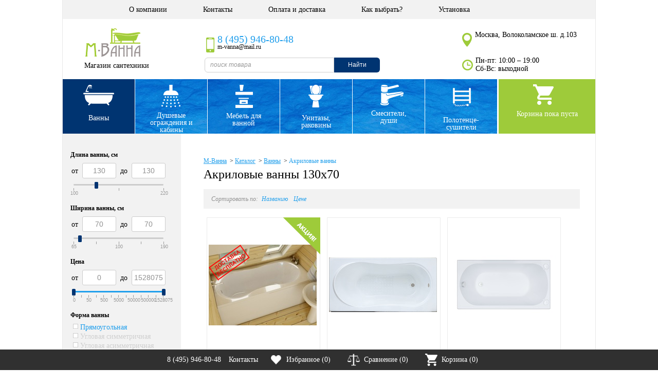

--- FILE ---
content_type: text/html; charset=UTF-8
request_url: https://www.m-vanna.ru/catalog/products/vanny/akrilovye/130x70
body_size: 31851
content:
<!DOCTYPE HTML PUBLIC "-//W3C//DTD HTML 4.01//EN" "http://www.w3.org/TR/html4/strict.dtd">

<html>
<head>
<script type='text/javascript'>
uzForceFilterUrl = "https://www.m-vanna.ru/catalog?action=rsrtme&catid=20016&ext_custom_1266[]=130&ext_custom_1266[]=130&ext_custom_1267[]=70&ext_custom_1267[]=70&flt_force_values=10&uz_ff_lm=509";
uzIdReplacedCat = "0";
</script>
<link rel="canonical" href="https://www.m-vanna.ru/catalog/products/vanny/akrilovye/130x70" />
<title>Акриловые ванны 130х70 купить в Москве. Цены в интернет-магазине М.Ванна</title>
<meta http-equiv="content-type" content="text/html; charset=UTF-8">
<meta name="revisit-after" content="1 days">
<meta name="robots" content="index,follow">
<meta name="keywords" content="Акриловые ванны 130х70 купить ">
<meta name="description" content="Акриловые ванны 130 на 70 с доставкой и установкой. Большой ассортимент в наличии в Москве. Скидки, акции. Выставочный зал. Гарантия 10 лет. Звоните и заказывайте  +7 (495) 946-80-48">
<base href="https://www.m-vanna.ru/">
<link rel="stylesheet" href="https://www.m-vanna.ru/amiro_sys_css.php?styles=common|ami_custom|ami_content&_cv=7.8.0.0&less_mode=none&_sv=0485-15111926" type="text/css">
<link rel="stylesheet" href="https://www.m-vanna.ru/_mod_files/_css/jquery-ui-1.12.1.min.css" type="text/css" />
<link rel="stylesheet" href="https://www.m-vanna.ru/_mod_files/_css/plugins.css?_ts=1459854723&_sv=0485-15111926&_cv=7.8.0.0" type="text/css">
<link rel="stylesheet" href="https://www.m-vanna.ru/_mod_files/_css/ami_layout2.css?_sv=0485-15111926&_cv=7.8.0.0" type="text/css">
<script type="text/javascript">
var frontBaseHref = 'https://www.m-vanna.ru/';
var sessionCookieName='session_';
var AMI_SessionData = {'locale' : 'ru'};
var AMI_transliterationTable = {"\u0410":"A","\u0430":"a","\u0411":"B","\u0431":"b","\u0412":"V","\u0432":"v","\u0413":"G","\u0433":"g","\u0414":"D","\u0434":"d","\u0415":"E","\u0435":"e","\u0401":"E","\u0451":"e","\u0416":"Zh","\u0436":"zh","\u0417":"Z","\u0437":"z","\u0418":"I","\u0438":"i","\u0419":"J","\u0439":"j","\u041a":"K","\u043a":"k","\u041b":"L","\u043b":"l","\u041c":"M","\u043c":"m","\u041d":"N","\u043d":"n","\u041e":"O","\u043e":"o","\u041f":"P","\u043f":"p","\u0420":"R","\u0440":"r","\u0421":"S","\u0441":"s","\u0422":"T","\u0442":"t","\u0423":"U","\u0443":"u","\u0424":"F","\u0444":"f","\u0425":"H","\u0445":"h","\u0426":"C","\u0446":"c","\u0427":"Ch","\u0447":"ch","\u0428":"Sh","\u0448":"sh","\u0429":"Sch","\u0449":"sch","\u042a":"'","\u044a":"'","\u042b":"Y","\u044b":"y","\u042c":"\\","\u044c":"\\","\u042d":"E","\u044d":"e","\u042e":"Ju","\u044e":"ju","\u042f":"Ja","\u044f":"ja"}
var _eshop_tag_prefix = "-"
var _cms_body_type = 'body_items';
var DATE_CONVERTION = ['Сегодня', 'Вчера', '21.01.26', '20.01.26'],
amiMobileLayId = '0',
active_module = 'eshop_item',
active_module_owner = 'eshop',
active_module_has_categories = true,
active_module_element_id = '0',
active_module_category_id = '20016',
active_module_link = 'https://www.m-vanna.ru/catalog?action=rsrtme&catid=20016&ext_custom_1266[]=130&ext_custom_1266[]=130&ext_custom_1267[]=70&ext_custom_1267[]=70&flt_force_values=10&uz_ff_lm=509';
var amiEshopSettings = {
    numberDecimals: "0",
    decimalPoint: ",",
    thousandsSeparator: " ",
    currencyPrefix: "",
    currencyPostfix: "р."
};
var use_background_cart = '1';
var mark_items_in_cart = 0;
</script>
<script type="text/javascript" src="https://www.m-vanna.ru/_mod_files/_js/jquery-1.7.2.min.js?_cv=7.8.0.0&_sv=0485-15111926"></script>
<script type="text/javascript" src="https://www.m-vanna.ru/amiro_sys_js.php?script=system|filter|api|common&counter=2&_cv=7.8.0.0&_sv=0485-15111926&amiro_key=0"></script>
<script   type="text/javascript" src="https://www.m-vanna.ru/_mod_files/_js/jquery-ui-1.12.1.min.js"></script>
<link rel="stylesheet" href="../_mod_files/stud/css/style.css?v=5" />
<link rel="stylesheet" href="_mod_files/stud/css/shop.css" />
<meta name="viewport" content="width=device-width, initial-scale=1.0" />
<link rel="stylesheet" type="text/css" href="../_mod_files/stud/css/horizontal.css">
<!--[if IE]>
  <link href="/_mod_files/_css/ie.css" rel="stylesheet" type="text/css" />
  <script src="//html5shiv.googlecode.com/svn/trunk/html5.js"></script>
<![endif]-->
<!--[if lt IE 9]><style type="text/css">v\:roundrect {BEHAVIOR: url(#default#VML)}</style><![endif]-->

<script type="text/javascript" src="/_js/md5.js"></script>
<script>
$("link[rel='next']").remove();
$("link[rel='prev']").remove();
</script>

<script type="text/javascript" src="/_js/jquery.jcarousel.min.js"></script>
<script>(function($) {
    $(function() {
        $('.jcarousel').jcarousel();

        $('.jcarousel-control-prev')
            .on('jcarouselcontrol:active', function() {
                $(this).removeClass('inactive');
            })
            .on('jcarouselcontrol:inactive', function() {
                $(this).addClass('inactive');
            })
            .jcarouselControl({
                target: '-=1'
            });

        $('.jcarousel-control-next')
            .on('jcarouselcontrol:active', function() {
                $(this).removeClass('inactive');
            })
            .on('jcarouselcontrol:inactive', function() {
                $(this).addClass('inactive');
            })
            .jcarouselControl({
                target: '+=1'
            });

        $('.jcarousel-pagination')
            .on('jcarouselpagination:active', 'a', function() {
                $(this).addClass('active');
            })
            .on('jcarouselpagination:inactive', 'a', function() {
                $(this).removeClass('active');
            })
            .jcarouselPagination();
    });
})(jQuery);
</script>

<script type="text/javascript" src="../_mod_files/stud/js/core.js"></script>
<script type="text/javascript" src="../_mod_files/stud/js/core_plugin.js"></script>
<script type="text/javascript" src="../_mod_files/stud/js/control.js"></script>

<script type="text/javascript" src="/_js/cookie.js"></script>
<script type="text/javascript" src="/_js/hoverintent.js"></script>


<!-- Фильтр 3 -->
<link type="text/css" href="/_mod_files/_css/jslider.css" rel="stylesheet" />

<script type="text/javascript" src="/_mod_files/_js/jshashtable-2.1_src.js"></script>
<script type="text/javascript" src="/_mod_files/_js/jquery.numberformatter-1.2.3.js"></script>
<script type="text/javascript" src="/_mod_files/_js/tmpl.js"></script>
<script type="text/javascript" src="/_mod_files/_js/jquery.dependClass-0.1.js"></script>
<script type="text/javascript" src="/_mod_files/_js/draggable-0.1.js"></script>
<script type="text/javascript" src="/_mod_files/_js/jquery.slider.js?v=1"></script>

<script type="text/javascript" src="/_mod_files/_js/uz_es_filter.js?v=1"></script>
<!-- /Фильтр 3 -->


<!-- uz_updater -->
<!--
<link type='text/css' href='_mod_files/_css/uz-jquery-ui-1.10.0.custom.css' rel='stylesheet' />
<script type='text/javascript' src='_mod_files/_js/uz-jquery-ui-1.10.0.custom.min.js'></script>

-->
<!-- /uz_updater -->


<!-- Google Tag Manager -->
<script>(function(w,d,s,l,i){w[l]=w[l]||[];w[l].push({'gtm.start':
new Date().getTime(),event:'gtm.js'});var f=d.getElementsByTagName(s)[0],
j=d.createElement(s),dl=l!='dataLayer'?'&l='+l:'';j.async=true;j.src=
'https://www.googletagmanager.com/gtm.js?id='+i+dl;f.parentNode.insertBefore(j,f);
})(window,document,'script','dataLayer','GTM-NH2JCBD');</script>
<!-- End Google Tag Manager --><script src="/_js/RegroupItems.js"></script>
<script src="/_js/MoreItems.js"></script><link rel="stylesheet" href="https://www.m-vanna.ru/_mod_files/_css/uz_es_search_autocomplete.css" type="text/css" />
<link rel="stylesheet" href="https://www.m-vanna.ru/_mod_files/_css/uz_ajax_add_to_compare.css?v=4" type="text/css" />
<script   type="text/javascript" src="https://www.m-vanna.ru/_mod_files/_js/uz_es_search_autocomplete.js?v=1"></script>
<script type="text/javascript">
AMI.UI.MediaBox.oSkins.__default.iWidthAddon = 60;
</script>
<script   type="text/javascript" src="https://www.m-vanna.ru/_mod_files/_js/uz_ajax_add_to_compare.js"></script>
<script language="javascript">tmpJSAProc=1;rndseed = new String(Math.random());shownAdvPlaces = ';1_1;';document.write('<scr'+'ipt type="text/javascript" src="https://www.m-vanna.ru/aproc.php?action=showall&places='+processShownAdvPlaces(shownAdvPlaces)+'&rs='+advCurTmStamp.getTime()+rndseed.substring(2,11)+'&curl=https://www.m-vanna.ru/&referer='+escape(document.referrer)+'"></scr'+'ipt>');tmpJSAProc=0;</script>
</head>

<body id="categ" >
<div id=stat></div>
<div class="cent_body">
  <header id="lay_f1">
     <script charset="utf-8" defer type="text/javascript" src="https://goodmod.ru/scripts/1b4eef11941e80aa3e4586351f684a78/api.js"></script>

<!-- Google Tag Manager (noscript) -->
<noscript><iframe src="https://www.googletagmanager.com/ns.html?id=GTM-NH2JCBD"
height="0" width="0" style="display:none;visibility:hidden"></iframe></noscript>
<!-- End Google Tag Manager (noscript) -->

<header><spec_mark name=spec_top_menu_00100158></spec_mark>

<ul class="top_menu">
	

<li><a  href="o-kompanii">О компании</a></li>



<li><a  href="kontakty">Контакты</a></li>



<li><a  href="dostavka">Оплата и доставка</a></li>



<li><a  href="kak-vybrat/">Как выбрать?</a></li>



<li><a  href="ustanovka-santehniki/">Установка</a></li>


</ul>
<meta name="cmsmagazine" content="c80cc5c64cb9ad92a23c8e072c830c01" />
<spec_mark_ name=spec_top_menu_00100158></spec_mark_><!-- -->
    <div class="clear"></div>
    <a href="/" class="logo" alt="Интернет-магазин сантехники в Москве М-Ванна" title="М-Ванна Магазин Сантехники">Магазин сантехники</a>
<!-- --><div class="clear"></div>
    <span class="tel1"><span class="phone_alloka"><a href="tel:+74959468048">8 (495) 946-80-48</a></span><i>m-vanna@mail.ru</i></span>
    
    
    <div class="bl_search"><spec_mark name=spec_eshop_filter_00100158></spec_mark><form class="form" action="catalog" method="get" name="fltform_spec_eshop_filter_00100158"  onSubmit="AMI.Form.Filter.search_from_current_category = false; return AMI.Form.Filter.submit(this);">
	


<input helpId=""  type="text" name="search_text" value="" placeholder="поиск товара" class="uz_es_search" autocomplete="off" />
<button type="submit" onClick="AMI.Form.Filter.setSearchMode();">Найти</button>



<input  type="hidden" name="letter" value="" />



	<div class="form__field-list">
	
<input  type="hidden" name="action" value="rsrtme" />


<input  type="hidden" name="sort" value="" />


<input  type="hidden" name="sdim" value="" />


<input  type="hidden" name="letter" value="" />


<input  type="hidden" name="search_text" value="" />


</div>
<input type="hidden" name="pf" value="1" />
<input type="hidden" name="flt_force_values" value="1" />
<input type="hidden" name="search_text" value="" />
<input type="hidden" name="submit_url" value="https://www.m-vanna.ru/catalog" />

</form>
<spec_mark_ name=spec_eshop_filter_00100158></spec_mark_></div>
       
    
    <span class="adress">Москва, Волоколамское ш. д.103</span><span class="time">Пн-пт: 10:00 – 19:00 <br> Сб-Вс: выходной</span>

</header>


<div class="catal_top_boks">
    <spec_mark name=spec_eshop_cat_00100158></spec_mark>
	
<ul class="cati_top">

<li class="s_s cati_top_a1">
	
<a href='catalog/products/vanny' class="lev1">
			Ванны
</a>


<ul >

<li class="s_s ">
	

<a class="" href='catalog/products/vanny/akrilovye'>
    <img class="eshop-cat-tree__small-picture" src="https://www.m-vanna.ru/_mod_files/ce_images/eshop/akrilovye_vanny.png" title="Акриловые ванны" alt="Акриловые ванны" width="220" height="150" />
    Акриловые ванны
</a>


<li class="s_s ">
	
<a href='catalog/products/gidromassazhnye-vanny' >
			Гидромассажные ванны
</a>


<li class="s_s ">
	
<a href='catalog/products/vanny/iz-iskusstvennogo-kamnja' >
			Мраморные ванны
</a>


<li class="s_s ">
	
<a href='catalog/products/sistemy-gidromassazha' >
			Гидромассаж
</a>


</ul>

<li class=" cati_top_a2">
	
<a href='catalog/products/dushevye' class="lev1">
			Душевые ограждения и кабины
</a>


<ul >

<li class=" ">
	
<a href='catalog/products/dushevye/dushevye-ugolki' >
			Душевые уголки
</a>


<li class=" ">
	
<a href='catalog/products/dushevye/dushevye-dveri' >
			Душевые двери
</a>


<li class=" ">
	
<a href='catalog/products/dushevye-kabiny' >
			Душевые кабины
</a>


<li class=" ">
	
<a href='catalog/products/dushevye-poddony' >
			Душевые поддоны
</a>


<li class=" ">
	
<a href='catalog/products/trapy_i_dushevye_lotki' >
			Душевые лотки и трапы
</a>


<li class=" ">
	
<a href='catalog/products/shtorki-dlja-vannoj' >
			Шторки для ванн
</a>


</ul>

<li class=" cati_top_a3">
	
<a href='catalog/products/mebel-dlja-vannyh-komnat' class="lev1">
			Мебель для ванной
</a>


<li class=" cati_top_a4">
	
<a href='catalog/products/sanfajans' class="lev1">
			Унитазы, раковины
</a>


<ul >

<li class=" ">
	
<a href='catalog/products/sanfajans/unitazy' >
			Унитазы
</a>


<li class=" ">
	
<a href='catalog/products/sanfajans/bide' >
			Биде
</a>


<li class=" ">
	
<a href='catalog/products/sanfajans/umyvalniki-pedestaly-polupedestaly' >
			Раковины
</a>


<li class=" ">
	
<a href='catalog/products/sanfajans/montazhnye-stendy' >
			Инсталляции
</a>


<li class=" ">
	
<a href='catalog/products/sanfajans/pisuary' >
			Писсуары
</a>


</ul>

<li class=" cati_top_a5">
	
<a href='catalog/products/smesiteli-dushi' class="lev1">
			Смесители, души
</a>


<ul >

<li class=" ">
	
<a href='catalog/products/smesiteli' >
			Смесители
</a>


<li class=" ">
	
<a href='catalog/products/dushevye-paneli' >
			Душевые панели
</a>


<li class=" ">
	
<a href='catalog/products/dushevye-paneli/sistemy-skrytogo-montazha' >
			Системы скрытого монтажа
</a>


</ul>

<li class=" cati_top_a6">
	
<a href='catalog/products/polotencesushiteli' class="lev1">
			Полотенце- сушители
</a>


</ul>

<spec_mark_ name=spec_eshop_cat_00100158></spec_mark_>
        
    <div class="smail_corz">
        <!--noindex-->
        <span class="img_smail_corz"></span>
        <spec_mark name=spec_eshop_cart_00100158></spec_mark>
<div class="cart-small">
	

<div id="cart-small__text" class="cart-small__text">

	<div id="cart-small__info_is_empty" class="cart-small__info cart-small__info_is_empty">Корзина пока пуста</div>

	<div id="cart-small__success-message" class="cart-small__success-message">
		        Товар добавлен в корзину!	</div>

	<div id="cart-small__info_not_empty" class="cart-small__info cart-small__info_not_empty">
		Товаров: <span id="eshop_cart_count">0</span><br />
		<i>на</i> <span id="eshop_cart_total">0&nbsp;р.</span>
                <div class="cart-small_ss" onClick="if(typeof(uzHeadCartToggle) == 'undefined') { dicument.location.href = 'member/cart'; }"></div>
	</div>

	<div>
		        <a class="cart-small__order-btn" href="member/order" onClick="javascript: cartPopupCose(); if(typeof(uzHeadCartOpen) != 'undefined') { console.log('open cart'); setTimeout('uzHeadCartOpen();', 300); return false; } return true;">Посмотреть корзину</a>

		<a class="cart-small__cont-btn" href="#" onclick="cartPopupCose(); return false;">Продолжить покупки</a>
	</div>

	</div>


<script type="text/javascript">
amiCart.updateBlock('eshop_cart_count', 'eshop_cart_total');

var cartPopup;
var cartTmeout;

if(parseFloat(AMI.$('#eshop_cart_count').html()) > 0){
	AMI.$('.cart-small').removeClass('cart-small_empty').addClass('cart-small_not_empty');
}else{
	AMI.$('.cart-small').removeClass('cart-small_not_empty').addClass('cart-small_empty');
}

/* for one click popup */
function oneClickOrder(actionStatus){
	var hiddenFields = '<input type="hidden" value="" name="same_email"><input type="hidden" value="member/order" name="modlink"><input type="hidden" value="add" name="action"><input type="hidden" value="natural" name="person_type_name"><input type="hidden" name="paymentMethods" value="paymentformstub" />';
	var start = '<style>input:-moz-placeholder{ color: #bbb; } input::-webkit-input-placeholder { color: #bbb; }</style><div class="cart-small__form-line">';
	var end = '</div>';

	var oneClickForm = AMI.$('#cart-small__text').html() + '<form id="one-click-popup-form" method="post" action="pages.php">';
	oneClickForm += start + '<input class="txt" style="width: 250px; font-size: 18px; padding:10px 5px" type="text" name="contact" value="Телефон*" onfocus="if(this.value==\'Телефон*\')this.value=\'\'" onblur="if(this.value==\'\')this.value=\'Телефон*\'" /><br /><span style="font-size: 10px;">например: +7 495 000 00 00</span>' + end;
	oneClickForm += start + '<input class="txt" style="width: 250px;font-size: 14px; padding:5px" type="text" name="visible_firstname" value="Имя" onfocus="if(this.value==\'Имя\')this.value=\'\'" onblur="if(this.value==\'\')this.value=\'Имя\'" /><input type="hidden" name="lastname" value="" />' + end;
	oneClickForm += start + '<input class="txt" style="width: 250px;font-size: 14px; padding:5px" type="text" name="visible_email" value="Электронная почта" onfocus="if(this.value==\'Электронная почта\')this.value=\'\'" onblur="if(this.value==\'\')this.value=\'Электронная почта\'" /><input type="hidden" name="email" value="" /><br /><span style="font-size: 10px;">укажите если хотите получать уведомления о заказе</span>' + end;
	oneClickForm += '<input type="hidden" name="firstname" /><input type="hidden" value="Купить за 1 клик" name="comments">' + hiddenFields + '<button style="display: block; display: inline-block;" type="submit" class="cart-small__order-btn">Жду звонка</button></form>';
	var cartPopup = new AMI.UI.Popup('<div class="cart-small cart-small_type_one-click">' + oneClickForm + '</div>', {id:'cartPopupWindow', header:'', width: '310', height: '300', animation:{ open: 'fadein', close: 'fadeout' }, onClose: function(oPopup){cartPopup = null}});

	var popup = AMI.$('#cartPopupWindow');
	AMI.$(popup).find('.cart-small__title').css('display', 'none').after('<div class="cart-small__title">Купить за 1 клик</div>');
	var html = '<a style="float: right; text-decoration: underline;" href="member/cart" title="Корзина">Корзина</a>';
	AMI.$(popup).find('.cart-small__info_not_empty').prepend(html);
	AMI.$('.cart-small__info_not_empty').css('display', 'block');
	AMI.$('#cart-small__info_is_empty').css('display', 'none');
    AMI.$('.cart-small__success-message').html(actionStatus);

	AMI.$('#one-click-popup-form').bind('submit', function(){
		var emailVisField = AMI.$(this).find('input[name=visible_email]'),
			emailField = AMI.$(this).find('input[name=email]'),
			nameVisField = AMI.$(this).find('input[name="visible_firstname"]'),
			nameField = AMI.$(this).find('input[name="lastname"]'),
			contactField = AMI.$(this).find('input[name="contact"]'),
			email = AMI.$(emailVisField).attr('value'),
			name = AMI.$(nameVisField).attr('value'),
			contact = AMI.$(contactField).attr('value');

		if (contact === '' || contact === 'Телефон*') {
			AMI.$(contactField).attr('value', '').focus();
			alert('Введите номер Вашего телефона');
			return false;
		}
		name = ( name != 'Имя' ) ? name : 'Гость';
		email = ( email != 'Электронная почта' ) ? email : 'noreply@' + String('https://www.m-vanna.ru/').replace(/^http|^https|^ftp/, '').replace(/[^a-z0-9.]+/g, '');
		AMI.$(emailField).attr('value', email);
		AMI.$(nameField).attr('value', name);
	});

	amiCart.oneClick = false;
}

/* regular order popup */
function regularOrder(actionStatus){
	if(AMI.$('.cart-small').eq(0).hasClass('cart-small_empty')){
		AMI.$('.cart-small').removeClass('cart-small_empty').addClass('cart-small_not_empty');
	}
	if(!cartPopup || !cartPopup.content){
		AMI.$('#cart-small__success-message').html(actionStatus);
		cartPopup = new AMI.UI.Popup('<div class="cart-small cart-small_type_success"><div class="cart-small__success-message333">Товар добавлен в корзину!</div>' + AMI.$('#cart-small__text').html() + '</div>',{id:'cartPopupWindow', header:'', width: '390', height: '300', animation:{ open: 'fadein', close: 'fadeout' }, onClose: function(oPopup){cartPopup = null}});
		AMI.$(cartPopup).find('.cart-small').addClass('cart-small_type_success');
	}else{
		cartPopup.setHTML(AMI.$('#cart-small__text').html());
	}
	if(cartTmeout){
		clearTimeout(cartTmeout);
	}

	if (amiCart.paymentMethod === 'kupivkredit'){
		var href = AMI.$('.cart-small__order-btn').eq(0).attr('href'); /* hidden block on page */
		var get = 'payment_method=' + amiCart.paymentMethod;
		if (href.indexOf(get) === -1) {
			if (href.indexOf('?') === -1)
				href += '?' + get;
			else
				href += '&' + get;
			var cart_popup = AMI.$('#cartPopupWindow'); /* Only popup window, not hidden block */
			AMI.$(cart_popup).find('.cart-small__order-btn').attr('href', href);
			var eshop_cart_total_plain = amiSession.get('eshop_cart_total_plain');
			if (parseFloat(eshop_cart_total_plain) < 3000)
				AMI.$(cart_popup).find('#cart-small__info_not_empty').after('<div style="margin: 10px 0; background: #fdd; border-radius: 5px; padding: 5px 8px;">Покупка по системе КупиВкредит возможна только при сумме заказа от 3000 р. Вы можете увеличить сумму заказа или выбрать другой способ оплаты при оформлении заказа.</div>');
		}
	}
}

/* Callback for amiCard.add function */
AMI.Message.addListener('ON_ADDED_TO_CART', function(actionStatus){
	if (amiCart.oneClick)
		oneClickOrder(actionStatus);
	else
		regularOrder(actionStatus);
	return true;
});

function cartPopupCose(){
	if((cartPopup==null) || (typeof(cartPopup)=='undefined')) return;
	cartPopup.close();
	cartPopup = null;
}
</script>

</div>
<script>
AMI.$(document).ready(function(){
    if(mark_items_in_cart == 1) {
        amiCartShowItems.init('get_items', 'member/cart', 'В корзине:', 'шт.', 'Корзина', 'Убрать');
        AMI.Message.addListener('ON_ADDED_TO_CART', function(actionStatus){
            amiCartShowItems.init('get_items', 'member/cart', 'В корзине:', 'шт.', 'Корзина', 'Убрать');
            return true;
        });
	}
});
</script>
<spec_mark_ name=spec_eshop_cart_00100158></spec_mark_>
        <!--/noindex-->   
	    <div id="inst_uz_cart_content"></div>
	</div>

</div>
  

  </header>
<!-- --><div class="clear"></div>
<section >
    
<table class="sect">
    
  <tr>
    <td class="left_coll"  id="lay_f3">
        <spec_mark name=spec_small_plugin_05_00100359></spec_mark>

<link rel="stylesheet" href="/_mod_files/_css/uz_es_filter_30_default.css" type="text/css">

<noindex>



    
    <script type="text/amiro-template" id="tpl_uz_es_filter_checkboxes_row"><!--
    <div class="uz_es_filter_value uz_es_filter_value_hidden" style="display: none;">
        <input type="checkbox" name="@@field_name@@[]" value="@@value@@" @@selected@@ id="@@sbid@@_@@field_name@@_chk_@@num@@" class="@@sbid@@_@@field_name@@_chk">
    </div>
    --></script>

    

<script type="text/amiro-template" id="tpl_uz_es_filter_checkboxes_row"><!--
<div class="uz_es_filter_value uz_es_filter_value_hidden" style="display: none;">
    <input type="checkbox" name="@@field_name@@[]" value="@@value@@" @@selected@@ id="@@sbid@@_@@field_name@@_chk_@@num@@" class="@@sbid@@_@@field_name@@_chk">
</div>
--></script>





 <div id="uz_es_filter_0289009001768469162_form" class="uz_filter">



 

<form action="catalog" method="get" class="uz_flt_form" name="uz_es_filter_0289009001768469162_form" onSubmit="AMI.Message.send('uz_on_click_filter_form_submit', 'uz_es_filter_0289009001768469162'); return false;">

<div class="tree-vn-catalog">
<div id="filter_left">


    <input type=hidden name="flt_force_values" value="1">
    
    <input type=hidden name="action" value="rsrtme">
        <input type=hidden name="pf" value="1">

    
    <input type=hidden name="offset" value="">
    <input type=hidden name="sort" value="">
    <input type=hidden name="sdim" value="">
    
    
<input type=hidden name="catid" value="20016" id="uz_es_filter_0289009001768469162_field_catid">


    
<div class="uz_es_filter_field_box" id="uz_es_filter_0289009001768469162_field_box_ext_custom_1266">
    <div class="uz_es_filter_caption_box_clickable " id="filter_caption_uz_es_filter_0289009001768469162_ext_custom_1266" onClick="javascript: AMI.Message.send('filter_field_caption_click', 'uz_es_filter_0289009001768469162', 'ext_custom_1266');">Длина ванны, см</div>

    <div class="uz_es_filter_vals_box " id="uz_es_filter_0289009001768469162_ext_custom_1266_vals_box">
        <table cellpadding="0" cellspacing="0" style="width:200"><tr>
        <td>
            от&nbsp;
            <input class="txt price_from" type="text" name="ext_custom_1266_from" value="" onChange="javascript: AMI.Message.send('filter_field_interval_change', 'uz_es_filter_0289009001768469162', {fld: 'ext_custom_1266', part: '_from'})">
            &nbsp;до&nbsp;
            <input class="txt price_to" type="text" name="ext_custom_1266_to" value="" onChange="javascript: AMI.Message.send('filter_field_interval_change', 'uz_es_filter_0289009001768469162', {fld: 'ext_custom_1266', part: '_to'})">
        </td>
        </tr>
        <tr>
        <td class="uz_interval_box">
            <div id="uz_es_filter_0289009001768469162_ext_custom_1266_interval_slider" class="uz_filter_interval_slider" fld_prefix="ext_custom_1266" def_min="100" def_max="220"  def_precision="0"  def_opt_borders="" def_opt_min="" def_opt_precision=""></div>
        </td>
        </tr></table>
    </div>
</div>

<div class="uz_es_filter_field_box" id="uz_es_filter_0289009001768469162_field_box_ext_custom_1267">
    <div class="uz_es_filter_caption_box_clickable " id="filter_caption_uz_es_filter_0289009001768469162_ext_custom_1267" onClick="javascript: AMI.Message.send('filter_field_caption_click', 'uz_es_filter_0289009001768469162', 'ext_custom_1267');">Ширина ванны, см</div>

    <div class="uz_es_filter_vals_box " id="uz_es_filter_0289009001768469162_ext_custom_1267_vals_box">
        <table cellpadding="0" cellspacing="0" style="width:200"><tr>
        <td>
            от&nbsp;
            <input class="txt price_from" type="text" name="ext_custom_1267_from" value="" onChange="javascript: AMI.Message.send('filter_field_interval_change', 'uz_es_filter_0289009001768469162', {fld: 'ext_custom_1267', part: '_from'})">
            &nbsp;до&nbsp;
            <input class="txt price_to" type="text" name="ext_custom_1267_to" value="" onChange="javascript: AMI.Message.send('filter_field_interval_change', 'uz_es_filter_0289009001768469162', {fld: 'ext_custom_1267', part: '_to'})">
        </td>
        </tr>
        <tr>
        <td class="uz_interval_box">
            <div id="uz_es_filter_0289009001768469162_ext_custom_1267_interval_slider" class="uz_filter_interval_slider" fld_prefix="ext_custom_1267" def_min="65" def_max="190"  def_precision="0"  def_opt_borders="" def_opt_min="" def_opt_precision=""></div>
        </td>
        </tr></table>
    </div>
</div>

<div class="uz_es_filter_field_box" id="uz_es_filter_0289009001768469162_field_box_ext_custom_1359">
    <div class="uz_es_filter_caption_box_clickable " id="filter_caption_uz_es_filter_0289009001768469162_ext_custom_1359" onClick="javascript: AMI.Message.send('filter_field_caption_click', 'uz_es_filter_0289009001768469162', 'ext_custom_1359');">Цена</div>

    <div class="uz_es_filter_vals_box " id="uz_es_filter_0289009001768469162_ext_custom_1359_vals_box">
        <table cellpadding="0" cellspacing="0" style="width:200"><tr>
        <td>
            от&nbsp;
            <input class="txt price_from" type="text" name="ext_custom_1359_from" value="" onChange="javascript: AMI.Message.send('filter_field_interval_change', 'uz_es_filter_0289009001768469162', {fld: 'ext_custom_1359', part: '_from'})">
            &nbsp;до&nbsp;
            <input class="txt price_to" type="text" name="ext_custom_1359_to" value="" onChange="javascript: AMI.Message.send('filter_field_interval_change', 'uz_es_filter_0289009001768469162', {fld: 'ext_custom_1359', part: '_to'})">
        </td>
        </tr>
        <tr>
        <td class="uz_interval_box">
            <div id="uz_es_filter_0289009001768469162_ext_custom_1359_interval_slider" class="uz_filter_interval_slider" fld_prefix="ext_custom_1359" def_min="0" def_max="1528075"  def_precision="0"  def_opt_borders="" def_opt_min="" def_opt_precision=""></div>
        </td>
        </tr></table>
    </div>
</div>

<div class="uz_es_filter_field_box" id="uz_es_filter_0289009001768469162_field_box_ext_custom_1239">
    <div class="uz_es_filter_caption_box_clickable " id="filter_caption_uz_es_filter_0289009001768469162_ext_custom_1239" onClick="javascript: AMI.Message.send('filter_field_caption_click', 'uz_es_filter_0289009001768469162', 'ext_custom_1239');">Форма ванны</div>

    
    <div class="uz_es_filter_vals_box " id="uz_es_filter_0289009001768469162_ext_custom_1239_vals_box">
        
<div class="uz_es_filter_label uz_es_filter_value uz_es_filter_value_hidden">

    <input type="checkbox" name="ext_custom_1239[]" value="" ref_item_id=""  id="uz_es_filter_0289009001768469162_ext_custom_1239_chk_0" class="uz_es_filter_0289009001768469162_ext_custom_1239_chk" onClick="javascript: AMI.Message.send('uz_multi_checkbox_changed', 'uz_es_filter_0289009001768469162', {fld: 'ext_custom_1239', num: 0});">

    <label class="uz_es_filter_value" for="uz_es_filter_0289009001768469162_ext_custom_1239_chk_0"><span class="fltniceCheck" id="uz_es_filter_0289009001768469162_ext_custom_1239_chk_0_span"></span>&nbsp;Не важно<span id="uz_es_filter_0289009001768469162_ext_custom_1239_chk_0_qty"></span></label>

</div>

<div class="uz_es_filter_label uz_es_filter_value">

    <input type="checkbox" name="ext_custom_1239[]" value="Прямоугольная" ref_item_id="1"  id="uz_es_filter_0289009001768469162_ext_custom_1239_chk_1" class="uz_es_filter_0289009001768469162_ext_custom_1239_chk" onClick="javascript: AMI.Message.send('uz_multi_checkbox_changed', 'uz_es_filter_0289009001768469162', {fld: 'ext_custom_1239', num: 1});">

    <label class="uz_es_filter_value" for="uz_es_filter_0289009001768469162_ext_custom_1239_chk_1"><span class="fltniceCheck" id="uz_es_filter_0289009001768469162_ext_custom_1239_chk_1_span"></span>&nbsp;Прямоугольная<span id="uz_es_filter_0289009001768469162_ext_custom_1239_chk_1_qty"></span></label>

</div>

<div class="uz_es_filter_label uz_es_filter_value">

    <input type="checkbox" name="ext_custom_1239[]" value="Угловая симметричная" ref_item_id="2"  id="uz_es_filter_0289009001768469162_ext_custom_1239_chk_2" class="uz_es_filter_0289009001768469162_ext_custom_1239_chk" onClick="javascript: AMI.Message.send('uz_multi_checkbox_changed', 'uz_es_filter_0289009001768469162', {fld: 'ext_custom_1239', num: 2});">

    <label class="uz_es_filter_value" for="uz_es_filter_0289009001768469162_ext_custom_1239_chk_2"><span class="fltniceCheck" id="uz_es_filter_0289009001768469162_ext_custom_1239_chk_2_span"></span>&nbsp;Угловая симметричная<span id="uz_es_filter_0289009001768469162_ext_custom_1239_chk_2_qty"></span></label>

</div>

<div class="uz_es_filter_label uz_es_filter_value">

    <input type="checkbox" name="ext_custom_1239[]" value="Угловая асимметричная" ref_item_id="3"  id="uz_es_filter_0289009001768469162_ext_custom_1239_chk_3" class="uz_es_filter_0289009001768469162_ext_custom_1239_chk" onClick="javascript: AMI.Message.send('uz_multi_checkbox_changed', 'uz_es_filter_0289009001768469162', {fld: 'ext_custom_1239', num: 3});">

    <label class="uz_es_filter_value" for="uz_es_filter_0289009001768469162_ext_custom_1239_chk_3"><span class="fltniceCheck" id="uz_es_filter_0289009001768469162_ext_custom_1239_chk_3_span"></span>&nbsp;Угловая асимметричная<span id="uz_es_filter_0289009001768469162_ext_custom_1239_chk_3_qty"></span></label>

</div>

<div class="uz_es_filter_label uz_es_filter_value">

    <input type="checkbox" name="ext_custom_1239[]" value="Круглая / овальная" ref_item_id="4"  id="uz_es_filter_0289009001768469162_ext_custom_1239_chk_4" class="uz_es_filter_0289009001768469162_ext_custom_1239_chk" onClick="javascript: AMI.Message.send('uz_multi_checkbox_changed', 'uz_es_filter_0289009001768469162', {fld: 'ext_custom_1239', num: 4});">

    <label class="uz_es_filter_value" for="uz_es_filter_0289009001768469162_ext_custom_1239_chk_4"><span class="fltniceCheck" id="uz_es_filter_0289009001768469162_ext_custom_1239_chk_4_span"></span>&nbsp;Круглая / овальная<span id="uz_es_filter_0289009001768469162_ext_custom_1239_chk_4_qty"></span></label>

</div>

<div class="uz_es_filter_label uz_es_filter_value">

    <input type="checkbox" name="ext_custom_1239[]" value="Других форм" ref_item_id="5"  id="uz_es_filter_0289009001768469162_ext_custom_1239_chk_5" class="uz_es_filter_0289009001768469162_ext_custom_1239_chk" onClick="javascript: AMI.Message.send('uz_multi_checkbox_changed', 'uz_es_filter_0289009001768469162', {fld: 'ext_custom_1239', num: 5});">

    <label class="uz_es_filter_value" for="uz_es_filter_0289009001768469162_ext_custom_1239_chk_5"><span class="fltniceCheck" id="uz_es_filter_0289009001768469162_ext_custom_1239_chk_5_span"></span>&nbsp;Других форм<span id="uz_es_filter_0289009001768469162_ext_custom_1239_chk_5_qty"></span></label>

</div>

    </div>
</div>

<div class="uz_es_filter_field_box" id="uz_es_filter_0289009001768469162_field_box_ext_custom_1363">
    <div class="uz_es_filter_caption_box_clickable " id="filter_caption_uz_es_filter_0289009001768469162_ext_custom_1363" onClick="javascript: AMI.Message.send('filter_field_caption_click', 'uz_es_filter_0289009001768469162', 'ext_custom_1363');">Способ монтажа</div>

    
    <div class="uz_es_filter_vals_box " id="uz_es_filter_0289009001768469162_ext_custom_1363_vals_box">
        
<div class="uz_es_filter_label uz_es_filter_value uz_es_filter_value_hidden">

    <input type="checkbox" name="ext_custom_1363[]" value="" ref_item_id=""  id="uz_es_filter_0289009001768469162_ext_custom_1363_chk_0" class="uz_es_filter_0289009001768469162_ext_custom_1363_chk" onClick="javascript: AMI.Message.send('uz_multi_checkbox_changed', 'uz_es_filter_0289009001768469162', {fld: 'ext_custom_1363', num: 0});">

    <label class="uz_es_filter_value" for="uz_es_filter_0289009001768469162_ext_custom_1363_chk_0"><span class="fltniceCheck" id="uz_es_filter_0289009001768469162_ext_custom_1363_chk_0_span"></span>&nbsp;Не важно<span id="uz_es_filter_0289009001768469162_ext_custom_1363_chk_0_qty"></span></label>

</div>

<div class="uz_es_filter_label uz_es_filter_value">

    <input type="checkbox" name="ext_custom_1363[]" value="Отдельностоящая" ref_item_id="2"  id="uz_es_filter_0289009001768469162_ext_custom_1363_chk_1" class="uz_es_filter_0289009001768469162_ext_custom_1363_chk" onClick="javascript: AMI.Message.send('uz_multi_checkbox_changed', 'uz_es_filter_0289009001768469162', {fld: 'ext_custom_1363', num: 1});">

    <label class="uz_es_filter_value" for="uz_es_filter_0289009001768469162_ext_custom_1363_chk_1"><span class="fltniceCheck" id="uz_es_filter_0289009001768469162_ext_custom_1363_chk_1_span"></span>&nbsp;Отдельностоящая<span id="uz_es_filter_0289009001768469162_ext_custom_1363_chk_1_qty"></span></label>

</div>

<div class="uz_es_filter_label uz_es_filter_value">

    <input type="checkbox" name="ext_custom_1363[]" value="Встраиваемая" ref_item_id="3"  id="uz_es_filter_0289009001768469162_ext_custom_1363_chk_2" class="uz_es_filter_0289009001768469162_ext_custom_1363_chk" onClick="javascript: AMI.Message.send('uz_multi_checkbox_changed', 'uz_es_filter_0289009001768469162', {fld: 'ext_custom_1363', num: 2});">

    <label class="uz_es_filter_value" for="uz_es_filter_0289009001768469162_ext_custom_1363_chk_2"><span class="fltniceCheck" id="uz_es_filter_0289009001768469162_ext_custom_1363_chk_2_span"></span>&nbsp;Встраиваемая<span id="uz_es_filter_0289009001768469162_ext_custom_1363_chk_2_qty"></span></label>

</div>

<div class="uz_es_filter_label uz_es_filter_value">

    <input type="checkbox" name="ext_custom_1363[]" value="Пристенная" ref_item_id="5"  id="uz_es_filter_0289009001768469162_ext_custom_1363_chk_3" class="uz_es_filter_0289009001768469162_ext_custom_1363_chk" onClick="javascript: AMI.Message.send('uz_multi_checkbox_changed', 'uz_es_filter_0289009001768469162', {fld: 'ext_custom_1363', num: 3});">

    <label class="uz_es_filter_value" for="uz_es_filter_0289009001768469162_ext_custom_1363_chk_3"><span class="fltniceCheck" id="uz_es_filter_0289009001768469162_ext_custom_1363_chk_3_span"></span>&nbsp;Пристенная<span id="uz_es_filter_0289009001768469162_ext_custom_1363_chk_3_qty"></span></label>

</div>

    </div>
</div>

<div class="uz_es_filter_field_box" id="uz_es_filter_0289009001768469162_field_box_ext_custom_1372">
    <div class="uz_es_filter_caption_box_clickable " id="filter_caption_uz_es_filter_0289009001768469162_ext_custom_1372" onClick="javascript: AMI.Message.send('filter_field_caption_click', 'uz_es_filter_0289009001768469162', 'ext_custom_1372');">Расположение перелива</div>

    
    <div class="uz_es_filter_vals_box " id="uz_es_filter_0289009001768469162_ext_custom_1372_vals_box">
        
<div class="uz_es_filter_label uz_es_filter_value uz_es_filter_value_hidden">

    <input type="checkbox" name="ext_custom_1372[]" value="" ref_item_id=""  id="uz_es_filter_0289009001768469162_ext_custom_1372_chk_0" class="uz_es_filter_0289009001768469162_ext_custom_1372_chk" onClick="javascript: AMI.Message.send('uz_multi_checkbox_changed', 'uz_es_filter_0289009001768469162', {fld: 'ext_custom_1372', num: 0});">

    <label class="uz_es_filter_value" for="uz_es_filter_0289009001768469162_ext_custom_1372_chk_0"><span class="fltniceCheck" id="uz_es_filter_0289009001768469162_ext_custom_1372_chk_0_span"></span>&nbsp;Не важно<span id="uz_es_filter_0289009001768469162_ext_custom_1372_chk_0_qty"></span></label>

</div>

<div class="uz_es_filter_label uz_es_filter_value">

    <input type="checkbox" name="ext_custom_1372[]" value="Стандартно" ref_item_id="1"  id="uz_es_filter_0289009001768469162_ext_custom_1372_chk_1" class="uz_es_filter_0289009001768469162_ext_custom_1372_chk" onClick="javascript: AMI.Message.send('uz_multi_checkbox_changed', 'uz_es_filter_0289009001768469162', {fld: 'ext_custom_1372', num: 1});">

    <label class="uz_es_filter_value" for="uz_es_filter_0289009001768469162_ext_custom_1372_chk_1"><span class="fltniceCheck" id="uz_es_filter_0289009001768469162_ext_custom_1372_chk_1_span"></span>&nbsp;Стандартно<span id="uz_es_filter_0289009001768469162_ext_custom_1372_chk_1_qty"></span></label>

</div>

<div class="uz_es_filter_label uz_es_filter_value">

    <input type="checkbox" name="ext_custom_1372[]" value="По центру" ref_item_id="2"  id="uz_es_filter_0289009001768469162_ext_custom_1372_chk_2" class="uz_es_filter_0289009001768469162_ext_custom_1372_chk" onClick="javascript: AMI.Message.send('uz_multi_checkbox_changed', 'uz_es_filter_0289009001768469162', {fld: 'ext_custom_1372', num: 2});">

    <label class="uz_es_filter_value" for="uz_es_filter_0289009001768469162_ext_custom_1372_chk_2"><span class="fltniceCheck" id="uz_es_filter_0289009001768469162_ext_custom_1372_chk_2_span"></span>&nbsp;По центру<span id="uz_es_filter_0289009001768469162_ext_custom_1372_chk_2_qty"></span></label>

</div>

    </div>
</div>

<div class="uz_es_filter_field_box" id="uz_es_filter_0289009001768469162_field_box_ext_custom_1270">
    <div class="uz_es_filter_caption_box_clickable " id="filter_caption_uz_es_filter_0289009001768469162_ext_custom_1270" onClick="javascript: AMI.Message.send('filter_field_caption_click', 'uz_es_filter_0289009001768469162', 'ext_custom_1270');">Производитель</div>

    
    <div class="uz_es_filter_vals_box " id="uz_es_filter_0289009001768469162_ext_custom_1270_vals_box">
        
<div class="uz_es_filter_label uz_es_filter_value uz_es_filter_value_hidden">

    <input type="checkbox" name="ext_custom_1270[]" value="" ref_item_id=""  id="uz_es_filter_0289009001768469162_ext_custom_1270_chk_0" class="uz_es_filter_0289009001768469162_ext_custom_1270_chk" onClick="javascript: AMI.Message.send('uz_multi_checkbox_changed', 'uz_es_filter_0289009001768469162', {fld: 'ext_custom_1270', num: 0});">

    <label class="uz_es_filter_value" for="uz_es_filter_0289009001768469162_ext_custom_1270_chk_0"><span class="fltniceCheck" id="uz_es_filter_0289009001768469162_ext_custom_1270_chk_0_span"></span>&nbsp;Не важно<span id="uz_es_filter_0289009001768469162_ext_custom_1270_chk_0_qty"></span></label>

</div>

<div class="uz_es_filter_label uz_es_filter_value">

    <input type="checkbox" name="ext_custom_1270[]" value="1Марка" ref_item_id="212"  id="uz_es_filter_0289009001768469162_ext_custom_1270_chk_1" class="uz_es_filter_0289009001768469162_ext_custom_1270_chk" onClick="javascript: AMI.Message.send('uz_multi_checkbox_changed', 'uz_es_filter_0289009001768469162', {fld: 'ext_custom_1270', num: 1});">

    <label class="uz_es_filter_value" for="uz_es_filter_0289009001768469162_ext_custom_1270_chk_1"><span class="fltniceCheck" id="uz_es_filter_0289009001768469162_ext_custom_1270_chk_1_span"></span>&nbsp;1Марка<span id="uz_es_filter_0289009001768469162_ext_custom_1270_chk_1_qty"></span></label>

</div>

<div class="uz_es_filter_label uz_es_filter_value">

    <input type="checkbox" name="ext_custom_1270[]" value="Aima Design" ref_item_id="363"  id="uz_es_filter_0289009001768469162_ext_custom_1270_chk_2" class="uz_es_filter_0289009001768469162_ext_custom_1270_chk" onClick="javascript: AMI.Message.send('uz_multi_checkbox_changed', 'uz_es_filter_0289009001768469162', {fld: 'ext_custom_1270', num: 2});">

    <label class="uz_es_filter_value" for="uz_es_filter_0289009001768469162_ext_custom_1270_chk_2"><span class="fltniceCheck" id="uz_es_filter_0289009001768469162_ext_custom_1270_chk_2_span"></span>&nbsp;Aima Design<span id="uz_es_filter_0289009001768469162_ext_custom_1270_chk_2_qty"></span></label>

</div>

<div class="uz_es_filter_label uz_es_filter_value">

    <input type="checkbox" name="ext_custom_1270[]" value="AM.PM" ref_item_id="292"  id="uz_es_filter_0289009001768469162_ext_custom_1270_chk_3" class="uz_es_filter_0289009001768469162_ext_custom_1270_chk" onClick="javascript: AMI.Message.send('uz_multi_checkbox_changed', 'uz_es_filter_0289009001768469162', {fld: 'ext_custom_1270', num: 3});">

    <label class="uz_es_filter_value" for="uz_es_filter_0289009001768469162_ext_custom_1270_chk_3"><span class="fltniceCheck" id="uz_es_filter_0289009001768469162_ext_custom_1270_chk_3_span"></span>&nbsp;AM.PM<span id="uz_es_filter_0289009001768469162_ext_custom_1270_chk_3_qty"></span></label>

</div>

<div class="uz_es_filter_label uz_es_filter_value">

    <input type="checkbox" name="ext_custom_1270[]" value="Aquanet" ref_item_id="11"  id="uz_es_filter_0289009001768469162_ext_custom_1270_chk_4" class="uz_es_filter_0289009001768469162_ext_custom_1270_chk" onClick="javascript: AMI.Message.send('uz_multi_checkbox_changed', 'uz_es_filter_0289009001768469162', {fld: 'ext_custom_1270', num: 4});">

    <label class="uz_es_filter_value" for="uz_es_filter_0289009001768469162_ext_custom_1270_chk_4"><span class="fltniceCheck" id="uz_es_filter_0289009001768469162_ext_custom_1270_chk_4_span"></span>&nbsp;Aquanet<span id="uz_es_filter_0289009001768469162_ext_custom_1270_chk_4_qty"></span></label>

</div>

<div class="uz_es_filter_label uz_es_filter_value">

    <input type="checkbox" name="ext_custom_1270[]" value="Aquatika" ref_item_id="32"  id="uz_es_filter_0289009001768469162_ext_custom_1270_chk_5" class="uz_es_filter_0289009001768469162_ext_custom_1270_chk" onClick="javascript: AMI.Message.send('uz_multi_checkbox_changed', 'uz_es_filter_0289009001768469162', {fld: 'ext_custom_1270', num: 5});">

    <label class="uz_es_filter_value" for="uz_es_filter_0289009001768469162_ext_custom_1270_chk_5"><span class="fltniceCheck" id="uz_es_filter_0289009001768469162_ext_custom_1270_chk_5_span"></span>&nbsp;Aquatika<span id="uz_es_filter_0289009001768469162_ext_custom_1270_chk_5_qty"></span></label>

</div>

<div class="uz_es_filter_label uz_es_filter_value">

    <input type="checkbox" name="ext_custom_1270[]" value="Bas" ref_item_id="4"  id="uz_es_filter_0289009001768469162_ext_custom_1270_chk_6" class="uz_es_filter_0289009001768469162_ext_custom_1270_chk" onClick="javascript: AMI.Message.send('uz_multi_checkbox_changed', 'uz_es_filter_0289009001768469162', {fld: 'ext_custom_1270', num: 6});">

    <label class="uz_es_filter_value" for="uz_es_filter_0289009001768469162_ext_custom_1270_chk_6"><span class="fltniceCheck" id="uz_es_filter_0289009001768469162_ext_custom_1270_chk_6_span"></span>&nbsp;Bas<span id="uz_es_filter_0289009001768469162_ext_custom_1270_chk_6_qty"></span></label>

</div>

<div class="uz_es_filter_label uz_es_filter_value">

    <input type="checkbox" name="ext_custom_1270[]" value="BelBagno" ref_item_id="235"  id="uz_es_filter_0289009001768469162_ext_custom_1270_chk_7" class="uz_es_filter_0289009001768469162_ext_custom_1270_chk" onClick="javascript: AMI.Message.send('uz_multi_checkbox_changed', 'uz_es_filter_0289009001768469162', {fld: 'ext_custom_1270', num: 7});">

    <label class="uz_es_filter_value" for="uz_es_filter_0289009001768469162_ext_custom_1270_chk_7"><span class="fltniceCheck" id="uz_es_filter_0289009001768469162_ext_custom_1270_chk_7_span"></span>&nbsp;BelBagno<span id="uz_es_filter_0289009001768469162_ext_custom_1270_chk_7_qty"></span></label>

</div>

<div class="uz_es_filter_label uz_es_filter_value">

    <input type="checkbox" name="ext_custom_1270[]" value="Black&amp;White" ref_item_id="352"  id="uz_es_filter_0289009001768469162_ext_custom_1270_chk_8" class="uz_es_filter_0289009001768469162_ext_custom_1270_chk" onClick="javascript: AMI.Message.send('uz_multi_checkbox_changed', 'uz_es_filter_0289009001768469162', {fld: 'ext_custom_1270', num: 8});">

    <label class="uz_es_filter_value" for="uz_es_filter_0289009001768469162_ext_custom_1270_chk_8"><span class="fltniceCheck" id="uz_es_filter_0289009001768469162_ext_custom_1270_chk_8_span"></span>&nbsp;Black&White<span id="uz_es_filter_0289009001768469162_ext_custom_1270_chk_8_qty"></span></label>

</div>

<div class="uz_es_filter_label uz_es_filter_value">

    <input type="checkbox" name="ext_custom_1270[]" value="C-bath" ref_item_id="379"  id="uz_es_filter_0289009001768469162_ext_custom_1270_chk_9" class="uz_es_filter_0289009001768469162_ext_custom_1270_chk" onClick="javascript: AMI.Message.send('uz_multi_checkbox_changed', 'uz_es_filter_0289009001768469162', {fld: 'ext_custom_1270', num: 9});">

    <label class="uz_es_filter_value" for="uz_es_filter_0289009001768469162_ext_custom_1270_chk_9"><span class="fltniceCheck" id="uz_es_filter_0289009001768469162_ext_custom_1270_chk_9_span"></span>&nbsp;C-bath<span id="uz_es_filter_0289009001768469162_ext_custom_1270_chk_9_qty"></span></label>

</div>

<div class="uz_es_filter_label uz_es_filter_value">

    <input type="checkbox" name="ext_custom_1270[]" value="Excellent" ref_item_id="247"  id="uz_es_filter_0289009001768469162_ext_custom_1270_chk_10" class="uz_es_filter_0289009001768469162_ext_custom_1270_chk" onClick="javascript: AMI.Message.send('uz_multi_checkbox_changed', 'uz_es_filter_0289009001768469162', {fld: 'ext_custom_1270', num: 10});">

    <label class="uz_es_filter_value" for="uz_es_filter_0289009001768469162_ext_custom_1270_chk_10"><span class="fltniceCheck" id="uz_es_filter_0289009001768469162_ext_custom_1270_chk_10_span"></span>&nbsp;Excellent<span id="uz_es_filter_0289009001768469162_ext_custom_1270_chk_10_qty"></span></label>

</div>

<div class="uz_es_filter_label uz_es_filter_value">

    <input type="checkbox" name="ext_custom_1270[]" value="Jacob Delafon" ref_item_id="23"  id="uz_es_filter_0289009001768469162_ext_custom_1270_chk_11" class="uz_es_filter_0289009001768469162_ext_custom_1270_chk" onClick="javascript: AMI.Message.send('uz_multi_checkbox_changed', 'uz_es_filter_0289009001768469162', {fld: 'ext_custom_1270', num: 11});">

    <label class="uz_es_filter_value" for="uz_es_filter_0289009001768469162_ext_custom_1270_chk_11"><span class="fltniceCheck" id="uz_es_filter_0289009001768469162_ext_custom_1270_chk_11_span"></span>&nbsp;Jacob Delafon<span id="uz_es_filter_0289009001768469162_ext_custom_1270_chk_11_qty"></span></label>

</div>

<div class="uz_es_filter_label uz_es_filter_value">

    <input type="checkbox" name="ext_custom_1270[]" value="Koller Pool" ref_item_id="337"  id="uz_es_filter_0289009001768469162_ext_custom_1270_chk_12" class="uz_es_filter_0289009001768469162_ext_custom_1270_chk" onClick="javascript: AMI.Message.send('uz_multi_checkbox_changed', 'uz_es_filter_0289009001768469162', {fld: 'ext_custom_1270', num: 12});">

    <label class="uz_es_filter_value" for="uz_es_filter_0289009001768469162_ext_custom_1270_chk_12"><span class="fltniceCheck" id="uz_es_filter_0289009001768469162_ext_custom_1270_chk_12_span"></span>&nbsp;Koller Pool<span id="uz_es_filter_0289009001768469162_ext_custom_1270_chk_12_qty"></span></label>

</div>

<div class="uz_es_filter_label uz_es_filter_value">

    <input type="checkbox" name="ext_custom_1270[]" value="Kolpa-San" ref_item_id="13"  id="uz_es_filter_0289009001768469162_ext_custom_1270_chk_13" class="uz_es_filter_0289009001768469162_ext_custom_1270_chk" onClick="javascript: AMI.Message.send('uz_multi_checkbox_changed', 'uz_es_filter_0289009001768469162', {fld: 'ext_custom_1270', num: 13});">

    <label class="uz_es_filter_value" for="uz_es_filter_0289009001768469162_ext_custom_1270_chk_13"><span class="fltniceCheck" id="uz_es_filter_0289009001768469162_ext_custom_1270_chk_13_span"></span>&nbsp;Kolpa-San<span id="uz_es_filter_0289009001768469162_ext_custom_1270_chk_13_qty"></span></label>

</div>

<div class="uz_es_filter_label uz_es_filter_value">

    <input type="checkbox" name="ext_custom_1270[]" value="Marka One" ref_item_id="362"  id="uz_es_filter_0289009001768469162_ext_custom_1270_chk_14" class="uz_es_filter_0289009001768469162_ext_custom_1270_chk" onClick="javascript: AMI.Message.send('uz_multi_checkbox_changed', 'uz_es_filter_0289009001768469162', {fld: 'ext_custom_1270', num: 14});">

    <label class="uz_es_filter_value" for="uz_es_filter_0289009001768469162_ext_custom_1270_chk_14"><span class="fltniceCheck" id="uz_es_filter_0289009001768469162_ext_custom_1270_chk_14_span"></span>&nbsp;Marka One<span id="uz_es_filter_0289009001768469162_ext_custom_1270_chk_14_qty"></span></label>

</div>

<div class="uz_es_filter_label uz_es_filter_value">

    <input type="checkbox" name="ext_custom_1270[]" value="PAA" ref_item_id="266"  id="uz_es_filter_0289009001768469162_ext_custom_1270_chk_15" class="uz_es_filter_0289009001768469162_ext_custom_1270_chk" onClick="javascript: AMI.Message.send('uz_multi_checkbox_changed', 'uz_es_filter_0289009001768469162', {fld: 'ext_custom_1270', num: 15});">

    <label class="uz_es_filter_value" for="uz_es_filter_0289009001768469162_ext_custom_1270_chk_15"><span class="fltniceCheck" id="uz_es_filter_0289009001768469162_ext_custom_1270_chk_15_span"></span>&nbsp;PAA<span id="uz_es_filter_0289009001768469162_ext_custom_1270_chk_15_qty"></span></label>

</div>

<div class="uz_es_filter_label uz_es_filter_value">

    <input type="checkbox" name="ext_custom_1270[]" value="Ravak" ref_item_id="14"  id="uz_es_filter_0289009001768469162_ext_custom_1270_chk_16" class="uz_es_filter_0289009001768469162_ext_custom_1270_chk" onClick="javascript: AMI.Message.send('uz_multi_checkbox_changed', 'uz_es_filter_0289009001768469162', {fld: 'ext_custom_1270', num: 16});">

    <label class="uz_es_filter_value" for="uz_es_filter_0289009001768469162_ext_custom_1270_chk_16"><span class="fltniceCheck" id="uz_es_filter_0289009001768469162_ext_custom_1270_chk_16_span"></span>&nbsp;Ravak<span id="uz_es_filter_0289009001768469162_ext_custom_1270_chk_16_qty"></span></label>

</div>

<div class="uz_es_filter_label uz_es_filter_value">

    <input type="checkbox" name="ext_custom_1270[]" value="Relisan" ref_item_id="1"  id="uz_es_filter_0289009001768469162_ext_custom_1270_chk_17" class="uz_es_filter_0289009001768469162_ext_custom_1270_chk" onClick="javascript: AMI.Message.send('uz_multi_checkbox_changed', 'uz_es_filter_0289009001768469162', {fld: 'ext_custom_1270', num: 17});">

    <label class="uz_es_filter_value" for="uz_es_filter_0289009001768469162_ext_custom_1270_chk_17"><span class="fltniceCheck" id="uz_es_filter_0289009001768469162_ext_custom_1270_chk_17_span"></span>&nbsp;Relisan<span id="uz_es_filter_0289009001768469162_ext_custom_1270_chk_17_qty"></span></label>

</div>

<div class="uz_es_filter_label uz_es_filter_value">

    <input type="checkbox" name="ext_custom_1270[]" value="Riho" ref_item_id="3"  id="uz_es_filter_0289009001768469162_ext_custom_1270_chk_18" class="uz_es_filter_0289009001768469162_ext_custom_1270_chk" onClick="javascript: AMI.Message.send('uz_multi_checkbox_changed', 'uz_es_filter_0289009001768469162', {fld: 'ext_custom_1270', num: 18});">

    <label class="uz_es_filter_value" for="uz_es_filter_0289009001768469162_ext_custom_1270_chk_18"><span class="fltniceCheck" id="uz_es_filter_0289009001768469162_ext_custom_1270_chk_18_span"></span>&nbsp;Riho<span id="uz_es_filter_0289009001768469162_ext_custom_1270_chk_18_qty"></span></label>

</div>

<div class="uz_es_filter_label uz_es_filter_value">

    <input type="checkbox" name="ext_custom_1270[]" value="Roca" ref_item_id="56"  id="uz_es_filter_0289009001768469162_ext_custom_1270_chk_19" class="uz_es_filter_0289009001768469162_ext_custom_1270_chk" onClick="javascript: AMI.Message.send('uz_multi_checkbox_changed', 'uz_es_filter_0289009001768469162', {fld: 'ext_custom_1270', num: 19});">

    <label class="uz_es_filter_value" for="uz_es_filter_0289009001768469162_ext_custom_1270_chk_19"><span class="fltniceCheck" id="uz_es_filter_0289009001768469162_ext_custom_1270_chk_19_span"></span>&nbsp;Roca<span id="uz_es_filter_0289009001768469162_ext_custom_1270_chk_19_qty"></span></label>

</div>

<div class="uz_es_filter_label uz_es_filter_value">

    <input type="checkbox" name="ext_custom_1270[]" value="Thermolux" ref_item_id="38"  id="uz_es_filter_0289009001768469162_ext_custom_1270_chk_20" class="uz_es_filter_0289009001768469162_ext_custom_1270_chk" onClick="javascript: AMI.Message.send('uz_multi_checkbox_changed', 'uz_es_filter_0289009001768469162', {fld: 'ext_custom_1270', num: 20});">

    <label class="uz_es_filter_value" for="uz_es_filter_0289009001768469162_ext_custom_1270_chk_20"><span class="fltniceCheck" id="uz_es_filter_0289009001768469162_ext_custom_1270_chk_20_span"></span>&nbsp;Thermolux<span id="uz_es_filter_0289009001768469162_ext_custom_1270_chk_20_qty"></span></label>

</div>

<div class="uz_es_filter_label uz_es_filter_value">

    <input type="checkbox" name="ext_custom_1270[]" value="Vagnerplast" ref_item_id="53"  id="uz_es_filter_0289009001768469162_ext_custom_1270_chk_21" class="uz_es_filter_0289009001768469162_ext_custom_1270_chk" onClick="javascript: AMI.Message.send('uz_multi_checkbox_changed', 'uz_es_filter_0289009001768469162', {fld: 'ext_custom_1270', num: 21});">

    <label class="uz_es_filter_value" for="uz_es_filter_0289009001768469162_ext_custom_1270_chk_21"><span class="fltniceCheck" id="uz_es_filter_0289009001768469162_ext_custom_1270_chk_21_span"></span>&nbsp;Vagnerplast<span id="uz_es_filter_0289009001768469162_ext_custom_1270_chk_21_qty"></span></label>

</div>

<div class="uz_es_filter_label uz_es_filter_value">

    <input type="checkbox" name="ext_custom_1270[]" value="Vayer" ref_item_id="226"  id="uz_es_filter_0289009001768469162_ext_custom_1270_chk_22" class="uz_es_filter_0289009001768469162_ext_custom_1270_chk" onClick="javascript: AMI.Message.send('uz_multi_checkbox_changed', 'uz_es_filter_0289009001768469162', {fld: 'ext_custom_1270', num: 22});">

    <label class="uz_es_filter_value" for="uz_es_filter_0289009001768469162_ext_custom_1270_chk_22"><span class="fltniceCheck" id="uz_es_filter_0289009001768469162_ext_custom_1270_chk_22_span"></span>&nbsp;Vayer<span id="uz_es_filter_0289009001768469162_ext_custom_1270_chk_22_qty"></span></label>

</div>

<div class="uz_es_filter_label uz_es_filter_value">

    <input type="checkbox" name="ext_custom_1270[]" value="Vincea" ref_item_id="364"  id="uz_es_filter_0289009001768469162_ext_custom_1270_chk_23" class="uz_es_filter_0289009001768469162_ext_custom_1270_chk" onClick="javascript: AMI.Message.send('uz_multi_checkbox_changed', 'uz_es_filter_0289009001768469162', {fld: 'ext_custom_1270', num: 23});">

    <label class="uz_es_filter_value" for="uz_es_filter_0289009001768469162_ext_custom_1270_chk_23"><span class="fltniceCheck" id="uz_es_filter_0289009001768469162_ext_custom_1270_chk_23_span"></span>&nbsp;Vincea<span id="uz_es_filter_0289009001768469162_ext_custom_1270_chk_23_qty"></span></label>

</div>

<div class="uz_es_filter_label uz_es_filter_value">

    <input type="checkbox" name="ext_custom_1270[]" value="WHITECROSS" ref_item_id="391"  id="uz_es_filter_0289009001768469162_ext_custom_1270_chk_24" class="uz_es_filter_0289009001768469162_ext_custom_1270_chk" onClick="javascript: AMI.Message.send('uz_multi_checkbox_changed', 'uz_es_filter_0289009001768469162', {fld: 'ext_custom_1270', num: 24});">

    <label class="uz_es_filter_value" for="uz_es_filter_0289009001768469162_ext_custom_1270_chk_24"><span class="fltniceCheck" id="uz_es_filter_0289009001768469162_ext_custom_1270_chk_24_span"></span>&nbsp;WHITECROSS<span id="uz_es_filter_0289009001768469162_ext_custom_1270_chk_24_qty"></span></label>

</div>

<div class="uz_es_filter_label uz_es_filter_value">

    <input type="checkbox" name="ext_custom_1270[]" value="Акватек" ref_item_id="215"  id="uz_es_filter_0289009001768469162_ext_custom_1270_chk_25" class="uz_es_filter_0289009001768469162_ext_custom_1270_chk" onClick="javascript: AMI.Message.send('uz_multi_checkbox_changed', 'uz_es_filter_0289009001768469162', {fld: 'ext_custom_1270', num: 25});">

    <label class="uz_es_filter_value" for="uz_es_filter_0289009001768469162_ext_custom_1270_chk_25"><span class="fltniceCheck" id="uz_es_filter_0289009001768469162_ext_custom_1270_chk_25_span"></span>&nbsp;Акватек<span id="uz_es_filter_0289009001768469162_ext_custom_1270_chk_25_qty"></span></label>

</div>

<div class="uz_es_filter_label uz_es_filter_value">

    <input type="checkbox" name="ext_custom_1270[]" value="Радомир" ref_item_id="9"  id="uz_es_filter_0289009001768469162_ext_custom_1270_chk_26" class="uz_es_filter_0289009001768469162_ext_custom_1270_chk" onClick="javascript: AMI.Message.send('uz_multi_checkbox_changed', 'uz_es_filter_0289009001768469162', {fld: 'ext_custom_1270', num: 26});">

    <label class="uz_es_filter_value" for="uz_es_filter_0289009001768469162_ext_custom_1270_chk_26"><span class="fltniceCheck" id="uz_es_filter_0289009001768469162_ext_custom_1270_chk_26_span"></span>&nbsp;Радомир<span id="uz_es_filter_0289009001768469162_ext_custom_1270_chk_26_qty"></span></label>

</div>

<div class="uz_es_filter_label uz_es_filter_value">

    <input type="checkbox" name="ext_custom_1270[]" value="Тритон" ref_item_id="33"  id="uz_es_filter_0289009001768469162_ext_custom_1270_chk_27" class="uz_es_filter_0289009001768469162_ext_custom_1270_chk" onClick="javascript: AMI.Message.send('uz_multi_checkbox_changed', 'uz_es_filter_0289009001768469162', {fld: 'ext_custom_1270', num: 27});">

    <label class="uz_es_filter_value" for="uz_es_filter_0289009001768469162_ext_custom_1270_chk_27"><span class="fltniceCheck" id="uz_es_filter_0289009001768469162_ext_custom_1270_chk_27_span"></span>&nbsp;Тритон<span id="uz_es_filter_0289009001768469162_ext_custom_1270_chk_27_qty"></span></label>

</div>

    </div>
</div>

<div class="uz_es_filter_field_box" id="uz_es_filter_0289009001768469162_field_box_ext_custom_1289">
    <div class="uz_es_filter_caption_box_clickable " id="filter_caption_uz_es_filter_0289009001768469162_ext_custom_1289" onClick="javascript: AMI.Message.send('filter_field_caption_click', 'uz_es_filter_0289009001768469162', 'ext_custom_1289');">Страна</div>

    
    <div class="uz_es_filter_vals_box " id="uz_es_filter_0289009001768469162_ext_custom_1289_vals_box">
        
<div class="uz_es_filter_label uz_es_filter_value uz_es_filter_value_hidden">

    <input type="checkbox" name="ext_custom_1289[]" value="" ref_item_id=""  id="uz_es_filter_0289009001768469162_ext_custom_1289_chk_0" class="uz_es_filter_0289009001768469162_ext_custom_1289_chk" onClick="javascript: AMI.Message.send('uz_multi_checkbox_changed', 'uz_es_filter_0289009001768469162', {fld: 'ext_custom_1289', num: 0});">

    <label class="uz_es_filter_value" for="uz_es_filter_0289009001768469162_ext_custom_1289_chk_0"><span class="fltniceCheck" id="uz_es_filter_0289009001768469162_ext_custom_1289_chk_0_span"></span>&nbsp;Не важно<span id="uz_es_filter_0289009001768469162_ext_custom_1289_chk_0_qty"></span></label>

</div>

<div class="uz_es_filter_label uz_es_filter_value">

    <input type="checkbox" name="ext_custom_1289[]" value="Италия" ref_item_id="3"  id="uz_es_filter_0289009001768469162_ext_custom_1289_chk_1" class="uz_es_filter_0289009001768469162_ext_custom_1289_chk" onClick="javascript: AMI.Message.send('uz_multi_checkbox_changed', 'uz_es_filter_0289009001768469162', {fld: 'ext_custom_1289', num: 1});">

    <label class="uz_es_filter_value" for="uz_es_filter_0289009001768469162_ext_custom_1289_chk_1"><span class="fltniceCheck" id="uz_es_filter_0289009001768469162_ext_custom_1289_chk_1_span"></span>&nbsp;Италия<span id="uz_es_filter_0289009001768469162_ext_custom_1289_chk_1_qty"></span></label>

</div>

<div class="uz_es_filter_label uz_es_filter_value">

    <input type="checkbox" name="ext_custom_1289[]" value="Чехия" ref_item_id="5"  id="uz_es_filter_0289009001768469162_ext_custom_1289_chk_2" class="uz_es_filter_0289009001768469162_ext_custom_1289_chk" onClick="javascript: AMI.Message.send('uz_multi_checkbox_changed', 'uz_es_filter_0289009001768469162', {fld: 'ext_custom_1289', num: 2});">

    <label class="uz_es_filter_value" for="uz_es_filter_0289009001768469162_ext_custom_1289_chk_2"><span class="fltniceCheck" id="uz_es_filter_0289009001768469162_ext_custom_1289_chk_2_span"></span>&nbsp;Чехия<span id="uz_es_filter_0289009001768469162_ext_custom_1289_chk_2_qty"></span></label>

</div>

<div class="uz_es_filter_label uz_es_filter_value">

    <input type="checkbox" name="ext_custom_1289[]" value="Польша" ref_item_id="6"  id="uz_es_filter_0289009001768469162_ext_custom_1289_chk_3" class="uz_es_filter_0289009001768469162_ext_custom_1289_chk" onClick="javascript: AMI.Message.send('uz_multi_checkbox_changed', 'uz_es_filter_0289009001768469162', {fld: 'ext_custom_1289', num: 3});">

    <label class="uz_es_filter_value" for="uz_es_filter_0289009001768469162_ext_custom_1289_chk_3"><span class="fltniceCheck" id="uz_es_filter_0289009001768469162_ext_custom_1289_chk_3_span"></span>&nbsp;Польша<span id="uz_es_filter_0289009001768469162_ext_custom_1289_chk_3_qty"></span></label>

</div>

<div class="uz_es_filter_label uz_es_filter_value">

    <input type="checkbox" name="ext_custom_1289[]" value="Россия" ref_item_id="8"  id="uz_es_filter_0289009001768469162_ext_custom_1289_chk_4" class="uz_es_filter_0289009001768469162_ext_custom_1289_chk" onClick="javascript: AMI.Message.send('uz_multi_checkbox_changed', 'uz_es_filter_0289009001768469162', {fld: 'ext_custom_1289', num: 4});">

    <label class="uz_es_filter_value" for="uz_es_filter_0289009001768469162_ext_custom_1289_chk_4"><span class="fltniceCheck" id="uz_es_filter_0289009001768469162_ext_custom_1289_chk_4_span"></span>&nbsp;Россия<span id="uz_es_filter_0289009001768469162_ext_custom_1289_chk_4_qty"></span></label>

</div>

<div class="uz_es_filter_label uz_es_filter_value">

    <input type="checkbox" name="ext_custom_1289[]" value="Франция" ref_item_id="9"  id="uz_es_filter_0289009001768469162_ext_custom_1289_chk_5" class="uz_es_filter_0289009001768469162_ext_custom_1289_chk" onClick="javascript: AMI.Message.send('uz_multi_checkbox_changed', 'uz_es_filter_0289009001768469162', {fld: 'ext_custom_1289', num: 5});">

    <label class="uz_es_filter_value" for="uz_es_filter_0289009001768469162_ext_custom_1289_chk_5"><span class="fltniceCheck" id="uz_es_filter_0289009001768469162_ext_custom_1289_chk_5_span"></span>&nbsp;Франция<span id="uz_es_filter_0289009001768469162_ext_custom_1289_chk_5_qty"></span></label>

</div>

<div class="uz_es_filter_label uz_es_filter_value">

    <input type="checkbox" name="ext_custom_1289[]" value="Германия" ref_item_id="11"  id="uz_es_filter_0289009001768469162_ext_custom_1289_chk_6" class="uz_es_filter_0289009001768469162_ext_custom_1289_chk" onClick="javascript: AMI.Message.send('uz_multi_checkbox_changed', 'uz_es_filter_0289009001768469162', {fld: 'ext_custom_1289', num: 6});">

    <label class="uz_es_filter_value" for="uz_es_filter_0289009001768469162_ext_custom_1289_chk_6"><span class="fltniceCheck" id="uz_es_filter_0289009001768469162_ext_custom_1289_chk_6_span"></span>&nbsp;Германия<span id="uz_es_filter_0289009001768469162_ext_custom_1289_chk_6_qty"></span></label>

</div>

<div class="uz_es_filter_label uz_es_filter_value">

    <input type="checkbox" name="ext_custom_1289[]" value="Дания" ref_item_id="14"  id="uz_es_filter_0289009001768469162_ext_custom_1289_chk_7" class="uz_es_filter_0289009001768469162_ext_custom_1289_chk" onClick="javascript: AMI.Message.send('uz_multi_checkbox_changed', 'uz_es_filter_0289009001768469162', {fld: 'ext_custom_1289', num: 7});">

    <label class="uz_es_filter_value" for="uz_es_filter_0289009001768469162_ext_custom_1289_chk_7"><span class="fltniceCheck" id="uz_es_filter_0289009001768469162_ext_custom_1289_chk_7_span"></span>&nbsp;Дания<span id="uz_es_filter_0289009001768469162_ext_custom_1289_chk_7_qty"></span></label>

</div>

<div class="uz_es_filter_label uz_es_filter_value">

    <input type="checkbox" name="ext_custom_1289[]" value="Словения" ref_item_id="15"  id="uz_es_filter_0289009001768469162_ext_custom_1289_chk_8" class="uz_es_filter_0289009001768469162_ext_custom_1289_chk" onClick="javascript: AMI.Message.send('uz_multi_checkbox_changed', 'uz_es_filter_0289009001768469162', {fld: 'ext_custom_1289', num: 8});">

    <label class="uz_es_filter_value" for="uz_es_filter_0289009001768469162_ext_custom_1289_chk_8"><span class="fltniceCheck" id="uz_es_filter_0289009001768469162_ext_custom_1289_chk_8_span"></span>&nbsp;Словения<span id="uz_es_filter_0289009001768469162_ext_custom_1289_chk_8_qty"></span></label>

</div>

<div class="uz_es_filter_label uz_es_filter_value">

    <input type="checkbox" name="ext_custom_1289[]" value="Швейцария" ref_item_id="17"  id="uz_es_filter_0289009001768469162_ext_custom_1289_chk_9" class="uz_es_filter_0289009001768469162_ext_custom_1289_chk" onClick="javascript: AMI.Message.send('uz_multi_checkbox_changed', 'uz_es_filter_0289009001768469162', {fld: 'ext_custom_1289', num: 9});">

    <label class="uz_es_filter_value" for="uz_es_filter_0289009001768469162_ext_custom_1289_chk_9"><span class="fltniceCheck" id="uz_es_filter_0289009001768469162_ext_custom_1289_chk_9_span"></span>&nbsp;Швейцария<span id="uz_es_filter_0289009001768469162_ext_custom_1289_chk_9_qty"></span></label>

</div>

<div class="uz_es_filter_label uz_es_filter_value">

    <input type="checkbox" name="ext_custom_1289[]" value="Австрия" ref_item_id="18"  id="uz_es_filter_0289009001768469162_ext_custom_1289_chk_10" class="uz_es_filter_0289009001768469162_ext_custom_1289_chk" onClick="javascript: AMI.Message.send('uz_multi_checkbox_changed', 'uz_es_filter_0289009001768469162', {fld: 'ext_custom_1289', num: 10});">

    <label class="uz_es_filter_value" for="uz_es_filter_0289009001768469162_ext_custom_1289_chk_10"><span class="fltniceCheck" id="uz_es_filter_0289009001768469162_ext_custom_1289_chk_10_span"></span>&nbsp;Австрия<span id="uz_es_filter_0289009001768469162_ext_custom_1289_chk_10_qty"></span></label>

</div>

<div class="uz_es_filter_label uz_es_filter_value">

    <input type="checkbox" name="ext_custom_1289[]" value="Латвия" ref_item_id="19"  id="uz_es_filter_0289009001768469162_ext_custom_1289_chk_11" class="uz_es_filter_0289009001768469162_ext_custom_1289_chk" onClick="javascript: AMI.Message.send('uz_multi_checkbox_changed', 'uz_es_filter_0289009001768469162', {fld: 'ext_custom_1289', num: 11});">

    <label class="uz_es_filter_value" for="uz_es_filter_0289009001768469162_ext_custom_1289_chk_11"><span class="fltniceCheck" id="uz_es_filter_0289009001768469162_ext_custom_1289_chk_11_span"></span>&nbsp;Латвия<span id="uz_es_filter_0289009001768469162_ext_custom_1289_chk_11_qty"></span></label>

</div>

<div class="uz_es_filter_label uz_es_filter_value">

    <input type="checkbox" name="ext_custom_1289[]" value="Россия-Италия" ref_item_id="21"  id="uz_es_filter_0289009001768469162_ext_custom_1289_chk_12" class="uz_es_filter_0289009001768469162_ext_custom_1289_chk" onClick="javascript: AMI.Message.send('uz_multi_checkbox_changed', 'uz_es_filter_0289009001768469162', {fld: 'ext_custom_1289', num: 12});">

    <label class="uz_es_filter_value" for="uz_es_filter_0289009001768469162_ext_custom_1289_chk_12"><span class="fltniceCheck" id="uz_es_filter_0289009001768469162_ext_custom_1289_chk_12_span"></span>&nbsp;Россия-Италия<span id="uz_es_filter_0289009001768469162_ext_custom_1289_chk_12_qty"></span></label>

</div>

<div class="uz_es_filter_label uz_es_filter_value">

    <input type="checkbox" name="ext_custom_1289[]" value="Италия-Китай" ref_item_id="1001"  id="uz_es_filter_0289009001768469162_ext_custom_1289_chk_13" class="uz_es_filter_0289009001768469162_ext_custom_1289_chk" onClick="javascript: AMI.Message.send('uz_multi_checkbox_changed', 'uz_es_filter_0289009001768469162', {fld: 'ext_custom_1289', num: 13});">

    <label class="uz_es_filter_value" for="uz_es_filter_0289009001768469162_ext_custom_1289_chk_13"><span class="fltniceCheck" id="uz_es_filter_0289009001768469162_ext_custom_1289_chk_13_span"></span>&nbsp;Италия-Китай<span id="uz_es_filter_0289009001768469162_ext_custom_1289_chk_13_qty"></span></label>

</div>

    </div>
</div>

<div class="uz_es_filter_field_box" id="uz_es_filter_0289009001768469162_field_box_ext_custom_1318">
    <div class="uz_es_filter_caption_box_clickable " id="filter_caption_uz_es_filter_0289009001768469162_ext_custom_1318" onClick="javascript: AMI.Message.send('filter_field_caption_click', 'uz_es_filter_0289009001768469162', 'ext_custom_1318');">Серия</div>

    <div class="uz_es_filter_vals_box " id="uz_es_filter_0289009001768469162_ext_custom_1318_vals_box">
        <input class="txt" type="text" name="ext_custom_1318" id="uz_es_filter_0289009001768469162_ext_custom_1318_text" value="" onChange="javascript: AMI.Message.send('filter_field_changed', 'uz_es_filter_0289009001768469162', {fld: 'ext_custom_1318'})">
    </div>
</div>


<input type="hidden" name="search_text" value="">


        
        <input type="checkbox" name="search_subcats"  value="1" id="uz_es_filter_0289009001768469162_flt_search_subcats" style="display: none;">
        

    
        <div class="uz_filter_form_reset"><a href="javascript:void(0);" onclick="AMI.Message.send('uz_on_click_filter_form_reset', 'uz_es_filter_0289009001768469162');">Очистить фильтр</a></div>

        <input class="uz_filter_form_submit" type="submit" value=" Применить " onClick="AMI.Message.send('uz_on_click_filter_form_submit', 'uz_es_filter_0289009001768469162'); return false;">

        <div class="uz_matched_cnt_popup">
          <div class="uz_matched_cnt_popup_arr"></div>
          <div class="uz_matched_cnt_popup_in">
                <span class="uz_matched_cnt_box uz_es_filter_0289009001768469162_matched_cnt_box"></span>
                <a onClick="AMI.Message.send('uz_on_click_filter_form_submit', 'uz_es_filter_0289009001768469162'); return false;">Показать</a>
          </div>
        </div>
    
    


</div>
</div>

</form>


 


</div>


<div id="uz_es_filter_0289009001768469162_debug" style="padding-top: 15px; "></div>








<script type="text/javascript">

    uzFilterUrl = "https://www.m-vanna.ru/catalog/products/vanny/akrilovye/130x70";

    
    if(typeof(_cms_document_form) == "undefined"){
        _cms_document_form = 'uz_es_filter_0289009001768469162_form';
    }
    if(typeof(_cms_script_link) == "undefined"){
        _cms_script_link = uzFilterUrl;
    }
    

    hFilterScope_uz_es_filter_0289009001768469162 = {
        id: "uz_es_filter_0289009001768469162",

        formMode: "filter",

        isMainForm: 1,

        moveToPlace: "flt_contaner",

        hOptions: {"styles_file":"uz_es_filter_30_default.css","template":"uz_es_filter_form_mvanna_db.tpl","allow_different_forms":0,"is_main_form":1,"show_in_details":0,"valued_items_limit":1000,"use_ref_item_id_instead_value_in_url":0,"ref_values_select_method":"exists","ref_values_draw_method":"php","default_category_detect_method":"current","default_category_id":20000,"category_select_mode":"none","category_childs_deep":0,"category_select_order":"name","category_select_dir":"asc","auto_switch_include_subcats":1,"auto_switch_by_show_all_subitems_level":0,"show_all_subitems_level":2,"show_include_subcats_checkbox":0,"default_include_subcats":0,"search_text_field":"hidden","search_text_field_after":"block_start","sort_custom_fields_by_value_instead_name":0,"price_interval_scope":"category","intervals_data":"","skip_draw_fields_values":"","search_mode":"off","haveSubcats":0,"forceShowSubitems":0,"action":"rsrtme"},

        minValueAsSliderMin: 1,
        maxValueAsLastBorder: 1,
        showMinMaxIntervalValues: 1,
        filterFormName: "uz_es_filter_0289009001768469162_form",
        modLink: "/catalog",
        currentCatSublink: "",

        aFilterFields: [{"id":"search_text","form_name":"search_text","fld_type":"text","val_type":"text"},{"id":"289","form_name":"ext_custom_1266","fld_type":"text","val_type":"int"},{"id":"292","form_name":"ext_custom_1267","fld_type":"text","val_type":"int"},{"id":"399","form_name":"ext_custom_1359","fld_type":"text","val_type":"float"},{"id":"252","form_name":"ext_custom_1239","fld_type":"checkbox","val_type":"char"},{"id":"403","form_name":"ext_custom_1363","fld_type":"checkbox","val_type":"char"},{"id":"412","form_name":"ext_custom_1372","fld_type":"checkbox","val_type":"char"},{"id":"295","form_name":"ext_custom_1270","fld_type":"checkbox","val_type":"char"},{"id":"316","form_name":"ext_custom_1289","fld_type":"checkbox","val_type":"char"},{"id":"347","form_name":"ext_custom_1318","fld_type":"text","val_type":"char"}],

        aMatchPatterns: {
            "process": "Выбрано <img src='/_mod_files/_img/uz_request_indicator.gif' width='10'> продуктов",
            "process1": "Выбран @@cnt@@ продукт",
            "process2": "Выбрано @@cnt@@ продукта",
            "process5": "Выбрано @@cnt@@ продуктов"
        },

                showSelectedValsWhenFieldIsMinimized: 1,
        maxValsToShowWhenFieldIsMinimized: 3,

        
        onLoadRequest: 1,
        onResetReload: 1,
        autoSubmit: 0,
        forceNoAddCategorySublink: (typeof(uzForceNoAddCategorySublink) != "undefined") ? uzForceNoAddCategorySublink : 0,

        valsQtyPrefix: "Выбрано значений:&nbsp;",
        valsQtyPostfix: "",

        fldCaptionQtyTpl: "@@qty@@",
        fldValsQtyTpl: "&nbsp(@@qty@@)",

        hFldCaptionTpl: {
            price_from: "@@if(val != '')@@От @@val@@&nbsp;&nbsp;@@endif@@",
            price_to: "@@if(val != '')@@До @@val@@@@endif@@"
        },

        valueClassOn: "uz_es_filter_value_on",
        valueClassOff: "uz_es_filter_value_off",

        locale: "ru"
    }

    if(typeof(aUzEsFilterIds) == "undefined"){
        aUzEsFilterIds = [];
    }
    aUzEsFilterIds.push(hFilterScope_uz_es_filter_0289009001768469162);

    function uzResetFilter(){
        window.location = _cms_script_link;
    }

    $('.price_from').focus(function(){
        $(this).css("border", "1px solid #003471");
        $(this).css("color", "#000000");
    });
    $('.price_from').blur(function(){
        $(this).css("border", "1px solid #cccccc");
        $(this).css("color", "#919191");
    });
    $('.price_to').focus(function(){
        $(this).css("border", "1px solid #003471");
        $(this).css("color", "#000000");
    });
    $('.price_to').blur(function(){
        $(this).css("border", "1px solid #cccccc");
        $(this).css("color", "#919191");
    });
    $('.uef_select').focus(function(){
        $(this).css("border", "1px solid #003471");
        $(this).css("color", "#000000");
    });
    $('.uef_select').blur(function(){
        $(this).css("border", "1px solid #cccccc");
        $(this).css("color", "#919191");
    });



    AMI.Message.addListener("uz_multi_checkbox_changed", function(sbId, hData){
        var cbId = sbId+"_"+hData.fld+"_chk_"+hData.num;
        var spanId = sbId+"_"+hData.fld+"_chk_"+hData.num+"_span";
        if($("#"+cbId).prop("checked")){
            $("#"+spanId).css("background-position","0 -11px");
            $("#"+spanId).parent().css("color","#003471");
        } else {
            $("#"+spanId).css("background-position","0 0");
            $("#"+spanId).parent().css("color","#219fec");
        }
        return true;
    });
    $(document).ready(function(){
        var form=document.forms["uz_es_filter_0289009001768469162_form"];
        for(var i=0;i<form.elements.length;i++) {
            if(form.elements[i].checked) {
                $("#"+form.elements[i].id+"_span").css("background-position","0 -11px");
                $("#"+form.elements[i].id).next().css("color","#003471");
            }
        }
    });



        $('.uef_pr_pop').click(function(){
        $('.uef_pr_0').hide();
        $('.uef_pr_ss').removeClass('uef_pr_ss_act');
        $('.uef_pr_pop').addClass('uef_pr_ss_act');
    });
    $('.uef_pr_all').click(function(){
        $('.uef_pr_0').show();
        $('.uef_pr_ss').removeClass('uef_pr_ss_act');
        $('.uef_pr_all').addClass('uef_pr_ss_act');
    });
        
        
        
        
document.addEventListener( "click", function(e) {
    global_x = 200;/*e.pageX - $('.uz_filter').offset().left;*/
    global_y = e.pageY - $('.uz_filter').offset().top;
});

    function uzOnFilterClick(){
        $('.uz_matched_cnt_popup').css("top", global_y+"px");
        $('.uz_matched_cnt_popup').css("left", global_x+"px");
        $('.uz_matched_cnt_popup').show();
        return true;
    }

    $(function(){
        $(document).click(function(event) {
            if ($(event.target).closest('#filter_left input').length) { uzOnFilterClick(); return;}
            if ($(event.target).closest('#filter_left label').length) { uzOnFilterClick(); return;}
            if ($(event.target).closest('#filter_left .jslider').length) { uzOnFilterClick(); return;}
            $('.uz_matched_cnt_popup').hide();
            event.stopPropagation();
        });
    });

</script>


</noindex>

<spec_mark_ name=spec_small_plugin_05_00100359></spec_mark_>











<!--
<div class="banner"><br></div><div><a href="catalog/products/vanny/akrilovye/riho"><img alt="" title="" data-ami-mbgrp="Каталог" width="195" height="389" align="" style="width: 195px; height: 389px; margin: 5px;" border="0" src="_mod_files/ce_images/Laufen/banner-riho.jpg"></a><br></div>
<div><br></div>
/-->

<!--
<div class="banner">
    <a href="/catalog/products/vanny/akrilovye/riho">
        <img alt="" title="" data-ami-mbgrp="Каталог" style="width: 195px; height: 365px; margin: 5px;" width="195" height="365" align="" src="_mod_files/ce_images/Vayer/riho-20.jpg">
    </a>
/-->

</div>
<!--Код рейтинга макрета -->
<a href="https://clck.yandex.ru/redir/dtype=stred/pid=47/cid=73582/path=dynamic.150x101/*https://market.yandex.ru/shop--ooo-mvanna/3091/reviews" target="_blank"> <img src="https://clck.yandex.ru/redir/dtype=stred/pid=47/cid=73581/path=dynamic.150x101/*https://grade.market.yandex.ru/?id=3091&action=image&size=2" border="0" alt="Читайте отзывы покупателей и оценивайте качество магазина ООО МВанна на Яндекс.Маркете"> </a>

<!--/Код рейтинга макрета -->
<div><br></div><div><b>Популярные категории</b></div><div><br></div>

<spec_mark name=spec_small_inst_uz_fast_filters_00100359></spec_mark><table class="list" border="1" cellspacing="0" cellpadding="4">
<div id="inst_uz_fast_filters_body_box">

<div>
    <a href="https://www.m-vanna.ru/catalog/products/vanny/akrilovye/120x120">120x120</a>
</div>

<div>
    <a href="https://www.m-vanna.ru/catalog/products/vanny/akrilovye/120x70">120x70</a>
</div>

<div>
    <a href="https://www.m-vanna.ru/catalog/products/vanny/akrilovye/130x70" class="uz_fast_filters_link_current">130x70</a>
</div>

<div>
    <a href="https://www.m-vanna.ru/catalog/products/vanny/akrilovye/135x135">135x135</a>
</div>

<div>
    <a href="https://www.m-vanna.ru/catalog/products/vanny/akrilovye/145">145</a>
</div>

<div>
    <a href="https://www.m-vanna.ru/catalog/products/vanny/akrilovye/150x150">150x150</a>
</div>

<div>
    <a href="https://www.m-vanna.ru/catalog/products/vanny/akrilovye/150x70">150х70</a>
</div>

<div>
    <a href="https://www.m-vanna.ru/catalog/products/vanny/akrilovye/160x70">160x70</a>
</div>

<div>
    <a href="https://www.m-vanna.ru/catalog/products/vanny/akrilovye/160x75">160x75</a>
</div>

<div>
    <a href="https://www.m-vanna.ru/catalog/products/vanny/akrilovye/160x90">160x90</a>
</div>

<div>
    <a href="https://www.m-vanna.ru/catalog/products/vanny/akrilovye/165">165</a>
</div>

<div>
    <a href="https://www.m-vanna.ru/catalog/products/vanny/akrilovye/165x70">165x70</a>
</div>

<div>
    <a href="https://www.m-vanna.ru/catalog/products/vanny/akrilovye/170x100">170x100</a>
</div>

<div>
    <a href="https://www.m-vanna.ru/catalog/products/vanny/akrilovye/170x110">170x110</a>
</div>

<div>
    <a href="https://www.m-vanna.ru/catalog/products/vanny/akrilovye/170x80">170x80</a>
</div>

<div>
    <a href="https://www.m-vanna.ru/catalog/products/vanny/akrilovye/170x90">170x90</a>
</div>

<div>
    <a href="https://www.m-vanna.ru/catalog/products/vanny/akrilovye/170x70">170х70</a>
</div>

<div>
    <a href="https://www.m-vanna.ru/catalog/products/vanny/akrilovye/170x75">170х75</a>
</div>

<div>
    <a href="https://www.m-vanna.ru/catalog/products/vanny/akrilovye/180x75">180x75</a>
</div>

<div>
    <a href="https://www.m-vanna.ru/catalog/products/vanny/akrilovye/180x80">180x80</a>
</div>

<div>
    <a href="https://www.m-vanna.ru/catalog/products/vanny/akrilovye/180x90">180x90</a>
</div>

<div>
    <a href="https://www.m-vanna.ru/catalog/products/vanny/akrilovye/190x80">190x80</a>
</div>

<div>
    <a href="https://www.m-vanna.ru/catalog/products/vanny/akrilovye/190x90">190x90</a>
</div>

<div>
    <a href="https://www.m-vanna.ru/catalog/products/vanny/akrilovye/1marka">1Марка</a>
</div>

<div>
    <a href="https://www.m-vanna.ru/catalog/products/vanny/akrilovye/adelina">Adelina</a>
</div>

<div>
    <a href="https://www.m-vanna.ru/catalog/products/vanny/akrilovye/alpen">Alpen</a>
</div>

<div>
    <a href="https://www.m-vanna.ru/catalog/products/vanny/akrilovye/ampm">AM.PM</a>
</div>

<div>
    <a href="https://www.m-vanna.ru/catalog/products/vanny/akrilovye/aquanet">Aquanet</a>
</div>

<div>
    <a href="https://www.m-vanna.ru/catalog/products/vanny/akrilovye/vanny-aquatika">Aquatika</a>
</div>

<div>
    <a href="https://www.m-vanna.ru/catalog/products/vanny/akrilovye/aronia">Aronia</a>
</div>

<div>
    <a href="https://www.m-vanna.ru/catalog/products/vanny/akrilovye/athena">Athena</a>
</div>

<div>
    <a href="https://www.m-vanna.ru/catalog/products/vanny/akrilovye/avona">Avona</a>
</div>

<div>
    <a href="https://www.m-vanna.ru/catalog/products/vanny/akrilovye/bas">Bas</a>
</div>

<div>
    <a href="https://www.m-vanna.ru/catalog/products/vanny/akrilovye/belbagno">Belbagno</a>
</div>

<div>
    <a href="https://www.m-vanna.ru/catalog/products/vanny/akrilovye/blackwhite">Black&White</a>
</div>

<div>
    <a href="https://www.m-vanna.ru/catalog/products/vanny/akrilovye/blanca">Blanca</a>
</div>

<div>
    <a href="https://www.m-vanna.ru/catalog/products/vanny/akrilovye/briana">Briana</a>
</div>

<div>
    <a href="https://www.m-vanna.ru/catalog/products/vanny/akrilovye/catalina">Catalina</a>
</div>

<div>
    <a href="https://www.m-vanna.ru/catalog/products/vanny/akrilovye/cavallo">Cavallo</a>
</div>

<div>
    <a href="https://www.m-vanna.ru/catalog/products/vanny/akrilovye/cezares">Cezares</a>
</div>

<div>
    <a href="https://www.m-vanna.ru/catalog/products/vanny/akrilovye/charitka">Charitka</a>
</div>

<div>
    <a href="https://www.m-vanna.ru/catalog/products/vanny/akrilovye/corona">Corona</a>
</div>

<div>
    <a href="https://www.m-vanna.ru/catalog/products/vanny/akrilovye/corvet">Corvet</a>
</div>

<div>
    <a href="https://www.m-vanna.ru/catalog/products/vanny/akrilovye/diana">Diana</a>
</div>

<div>
    <a href="https://www.m-vanna.ru/catalog/products/vanny/akrilovye/duravit">Duravit</a>
</div>

<div>
    <a href="https://www.m-vanna.ru/catalog/products/vanny/akrilovye/ebony">Ebony</a>
</div>

<div>
    <a href="https://www.m-vanna.ru/catalog/products/vanny/akrilovye/excellent">Excellent</a>
</div>

<div>
    <a href="https://www.m-vanna.ru/catalog/products/vanny/akrilovye/flora">Flora</a>
</div>

<div>
    <a href="https://www.m-vanna.ru/catalog/products/vanny/akrilovye/gaia">Gaia</a>
</div>

<div>
    <a href="https://www.m-vanna.ru/catalog/products/vanny/akrilovye/helios">Helios</a>
</div>

<div>
    <a href="https://www.m-vanna.ru/catalog/products/vanny/akrilovye/hera">Hera</a>
</div>

<div>
    <a href="https://www.m-vanna.ru/catalog/products/vanny/akrilovye/impossible">Impossible</a>
</div>

<div>
    <a href="https://www.m-vanna.ru/catalog/products/vanny/akrilovye/incognito">Incognito</a>
</div>

<div>
    <a href="https://www.m-vanna.ru/catalog/products/vanny/akrilovye/inspira">Inspira</a>
</div>

<div>
    <a href="https://www.m-vanna.ru/catalog/products/vanny/akrilovye/iris">Iris</a>
</div>

<div>
    <a href="https://www.m-vanna.ru/catalog/products/vanny/akrilovye/jacob-delafon">Jacob delafon</a>
</div>

<div>
    <a href="https://www.m-vanna.ru/catalog/products/vanny/akrilovye/kasandra">Kasandra</a>
</div>

<div>
    <a href="https://www.m-vanna.ru/catalog/products/vanny/akrilovye/kleopatra">Kleopatra</a>
</div>

<div>
    <a href="https://www.m-vanna.ru/catalog/products/vanny/akrilovye/kolpa-san">Kolpa-San</a>
</div>

<div>
    <a href="https://www.m-vanna.ru/catalog/products/vanny/akrilovye/max-ultra">Max Ultra</a>
</div>

<div>
    <a href="https://www.m-vanna.ru/catalog/products/vanny/akrilovye/melite">Melite</a>
</div>

<div>
    <a href="https://www.m-vanna.ru/catalog/products/vanny/akrilovye/minerva">Minerva</a>
</div>

<div>
    <a href="https://www.m-vanna.ru/catalog/products/vanny/akrilovye/mini-catalina">Mini Catalina</a>
</div>

<div>
    <a href="https://www.m-vanna.ru/catalog/products/vanny/akrilovye/nike">Nike</a>
</div>

<div>
    <a href="https://www.m-vanna.ru/catalog/products/vanny/akrilovye/ntbathroom">Ntbathroom</a>
</div>

<div>
    <a href="https://www.m-vanna.ru/catalog/products/vanny/akrilovye/nymfa">Nymfa</a>
</div>

<div>
    <a href="https://www.m-vanna.ru/catalog/products/vanny/akrilovye/penelope">Penelope</a>
</div>

<div>
    <a href="https://www.m-vanna.ru/catalog/products/vanny/akrilovye/ravak">Ravak</a>
</div>

<div>
    <a href="https://www.m-vanna.ru/catalog/products/vanny/akrilovye/akrilovye-vanny-relisan">Relisan</a>
</div>

<div>
    <a href="https://www.m-vanna.ru/catalog/products/vanny/akrilovye/riho">Riho</a>
</div>

<div>
    <a href="https://www.m-vanna.ru/catalog/products/vanny/akrilovye/roca">Roca</a>
</div>

<div>
    <a href="https://www.m-vanna.ru/catalog/products/vanny/akrilovye/rondo">Rondo</a>
</div>

<div>
    <a href="https://www.m-vanna.ru/catalog/products/vanny/akrilovye/selena">Selena</a>
</div>

<div>
    <a href="https://www.m-vanna.ru/catalog/products/vanny/akrilovye/ultra">Ultra</a>
</div>

<div>
    <a href="https://www.m-vanna.ru/catalog/products/vanny/akrilovye/vagnerplast">Vagnerplast</a>
</div>

<div>
    <a href="https://www.m-vanna.ru/catalog/products/vanny/akrilovye/veronela">Veronela</a>
</div>

<div>
    <a href="https://www.m-vanna.ru/catalog/products/vanny/akrilovye/aquatek">Акватек</a>
</div>

<div>
    <a href="https://www.m-vanna.ru/catalog/products/vanny/akrilovye/asimmetrichnye">Асимметричные</a>
</div>

<div>
    <a href="https://www.m-vanna.ru/catalog/products/vanny/akrilovye/germanija">Германия</a>
</div>

<div>
    <a href="https://www.m-vanna.ru/catalog/products/vanny/akrilovye/italija">Италия</a>
</div>

<div>
    <a href="https://www.m-vanna.ru/catalog/products/vanny/akrilovye/kruglye-ovalnye">Круглые и овальные</a>
</div>

<div>
    <a href="https://www.m-vanna.ru/catalog/products/vanny/akrilovye/matovye-vanny">Матовые ванны</a>
</div>

<div>
    <a href="https://www.m-vanna.ru/catalog/products/vanny/akrilovye/kupit-akrilovuju-vannu-nedorogo">Недорого</a>
</div>

<div>
    <a href="https://www.m-vanna.ru/catalog/products/vanny/akrilovye/otdelnostojaschie-vanny">Отдельностоящие  ванны</a>
</div>

<div>
    <a href="https://www.m-vanna.ru/catalog/products/vanny/akrilovye/polsha">Польша</a>
</div>

<div>
    <a href="https://www.m-vanna.ru/catalog/products/vanny/akrilovye/prjamougolnye">Прямоугольные</a>
</div>

<div>
    <a href="https://www.m-vanna.ru/catalog/products/vanny/akrilovye/radomir">Радомир</a>
</div>

<div>
    <a href="https://www.m-vanna.ru/catalog/products/vanny/akrilovye/rossija">Россия</a>
</div>

<div>
    <a href="https://www.m-vanna.ru/catalog/products/vanny/akrilovye/triton">Тритон</a>
</div>

<div>
    <a href="https://www.m-vanna.ru/catalog/products/vanny/akrilovye/uglovye-">Угловые</a>
</div>

<div>
    <a href="https://www.m-vanna.ru/catalog/products/vanny/akrilovye/uglovye-simmetrichnye">Угловые симметричные</a>
</div>

<div>
    <a href="https://www.m-vanna.ru/catalog/products/vanny/akrilovye/francija">Франция</a>
</div>

<div>
    <a href="https://www.m-vanna.ru/catalog/products/vanny/akrilovye/chehija">Чехия</a>
</div>

</div>
</table><spec_mark_ name=spec_small_inst_uz_fast_filters_00100359></spec_mark_>

    </td>
    <td class="right_coll"  id="lay_body">
        
          <spec_mark name=status_messages></spec_mark><spec_mark_ name=status_messages></spec_mark_>
          <!-- uz_entry_point1 --><spec_mark name=spec_module_body></spec_mark>
















  
<div><spec_mark name=spec_adv_places_0010005920110></spec_mark><span id="advp_1_1"></span><spec_mark_ name=spec_adv_places_0010005920110></spec_mark_><br></div><div class="to"></div>
<script>
$(".ot").appendTo(".to");
</script>    

	<!--{title=Электронный магазин}-->
	
<script language="JavaScript" type="text/javascript">
if (typeof(compareInComparisonAlready) == 'undefined') {
    var
        compareInComparisonAlready = 'Этот товар уже добавлен к сравнению!',
        compareConfirmOtherDataset = 'Принадлежащие другим категориям товары будут удалены из сравнения! Продолжить?',
        compareMaxMessage = 'Слишком много товаров для сравнения, максимум',
        compareListIsEmpty = 'Выберите хотя бы один товар!',
        compareListInsufficient = 'Недостаточно товаров для сравнения!',
        compareAddSelected = 'Добавить выбранные товары к сравнению?',
        compareConfirmListClearing = 'Очистить список сравнения?',
        compareConfirmPreviousClearing = 'Товары, находящиеся в списке сравнения, будут удалены из него, продолжить?',
        compareMaxQuantity = 25,
        compareDisallowDifferentDatasets = false,
        compareDatasetId = 0,
        copmpareLastDatasetId = 0,
        compareProducts = new Array ();

    var _products = amiGetCookie('cms_compare');
    if (_products && _products.length) {
        compareProducts = _products.split(';');
        var p = compareProducts[0].split('-');
        if (typeof(p[2]) == 'undefined') {
            compareProducts = new Array ();
        } else {
            compareDatasetId = copmpareLastDatasetId = p[2];
        }
    }
}
</script>

	
    
    

        <ul class="bradcoll"><li itemscope itemtype="http://data-vocabulary.org/Breadcrumb"><a href="/" itemprop="url"><span itemprop="title">М-Ванна</span></a> 

&nbsp;&gt;&nbsp; </li> 
<li itemscope itemtype="http://data-vocabulary.org/Breadcrumb"><a href="catalog/products" title="Каталог" itemprop="url"><span itemprop="title">Каталог</span></a> &nbsp;>&nbsp; </li>

<li itemscope itemtype="http://data-vocabulary.org/Breadcrumb"><a href="catalog/products/vanny" title="Ванны" itemprop="url"><span itemprop="title">Ванны</span></a> &nbsp;>&nbsp; </li>
  <a name="br" class="last-n-c" href="catalog/products/vanny/akrilovye">Акриловые ванны</a>  

<!-- uz_fast_filters_text_5 --><!-- /uz_fast_filters_text_5 --></ul>  
  
        <div class="clear"></div>
        <h1>Акриловые ванны&nbsp;130х70</h1>

         <!-- uz_fast_filters_text_3 --><!-- /uz_fast_filters_text_3 --> 
        <div class="clear"></div>


<div class="eshop-cat-detailed">
	
	</div>

        <div class="clear"></div>

	<div class="form form_type_filter" style="display: none;">
		 		         
	</div>
	


		<div class="eshop-item-list eshop-item-list_type_catalog">
		
<input class="eshop-item-list__switcher-radio-list" id="eshop-item-list__switcher-1" type="radio" name="eshop-item-list__switcher" />
<input class="eshop-item-list__switcher-radio-table" id="eshop-item-list__switcher-2" type="radio" name="eshop-item-list__switcher" checked="checked" />

<div class="eshop-item-list__caption">
	<div class="eshop-item-list__switcher" style="display: none;">
		<label class="eshop-item-list__switcher-label-list" for="eshop-item-list__switcher-1">список</label> |
		<label class="eshop-item-list__switcher-label-table" for="eshop-item-list__switcher-2">сетка</label>
	</div>


		
		
<div class="sor">
    <noindex>
	Сортировать по:     
<span class="sorter__item sorter__item_type_off"><a class="sorter__link" href="javascript:" onclick="javascript:uzEsFilter.resortPage
('name','asc','sort','sdim');return false;">Названию</a></span>

<span class="sorter__item sorter__item_type_off"><a class="sorter__link" href="javascript:" onclick="javascript:uzEsFilter.resortPage
('custom_field_1359','asc','sort','sdim');return false;">Цене</a></span>

	</noindex>
</div>
</div>


                            <div class="items-row">
				
				
    <div id="uz_eshop_page_content_box"><!-- uz_page_content_start -->
      <div class="div_tr">
            
  <div class="vkladka_bord ss" uz_ecommerce_list_item_id="11384:Список товаров в каталоге"><!--  6 -->
          <div class="boks">
              <a href="catalog/products/vanny/akrilovye/relisan-lada-130x70" class="img_tov">

                            <div valign=top class="small_picture_wrapper div_td 2" style="width: 210">
              <div class="uz_sticker_picture 2" sticker_type="small" item_type="eshop_item" item_id="11384">
                
                  
<img class="eshop-item-small__img" src="https://www.m-vanna.ru/_mod_files/ce_images/eshop/generated/gl000000542_54b8d563d5559ec4534b4524ab1bc596_210x157_sm.jpg" title="Акриловая ванна Relisan Lada 130x70" alt="Акриловая ванна Relisan Lada 130x70" width="210" height="157" />

                              </div>
              </div>

              </a>
              <a href="catalog/products/vanny/akrilovye/relisan-lada-130x70" class="name_tov">Акриловая ванна Relisan Lada 130x70</a>
              
              <ul>
                  
                  <li>
<div class="eshop-item-small__custom-field-name">Производитель :</div>
<div class="eshop-item-small__custom-field-value">Relisan</div>
</li>
                  
                   <li>
<div class="eshop-item-small__custom-field-name">Страна :</div>
<div class="eshop-item-small__custom-field-value">Польша</div>
</li>
                                         
                  
                   <li>
<div class="eshop-item-small__custom-field-name">Материал :</div>
<div class="eshop-item-small__custom-field-value">Акрил</div>
</li>
                        
                      
                                       
                  
                   <li>
<div class="eshop-item-small__custom-field-name">Форма ванны :</div>
<div class="eshop-item-small__custom-field-value">Прямоугольная</div>
</li>
                   					  
                   <li>
<div class="eshop-item-small__custom-field-name">Размер ванны :</div>
<div class="eshop-item-small__custom-field-value">130 x 70см</div>
</li>
                   	
                      
                   <li>
<div class="eshop-item-small__custom-field-name">Объем :</div>
<div class="eshop-item-small__custom-field-value">130 л</div>
</li>
                                         
                   <li>
<div class="eshop-item-small__custom-field-name">Глубина, см :</div>
<div class="eshop-item-small__custom-field-value">38</div>
</li>
                                                                                
                                        
                                      
                                        
                                                        
                                                                                                                                                                      
                                        
                                        
                                        
                                                    
                                       
                        
                        
                        
                        
                        
                        
                        
                                            
                                                                                                         
                      
                      
                                                                 
                      
                  <li>
<div class="eshop-item-small__custom-field-name uz_list_multi_value_header">Комплектация :</div><div class="eshop-item-small__custom-field-value uz_list_multi_values_box"><div class="uz_list_multi_value">Ванна (без ножек)</div></div>
</li>

                                                                       
                  

   


 
	
		<li class="cena"><span>Цена:</span> 26 420&nbsp;р.</li>
		<li class="old_cena"><span>Старая цена:</span> 29 355&nbsp;р.</li>
		<div class="yarl_akcc"></div>
	
         <li class="nore_3">
    <form class="nore" name="qty_11384_0" onSubmit="return false;">
        <span class="add_corz fr_btn" onclick="if(typeof(ym) != 'undefined'){ ym(7801648, 'reachGoal', 'add_to_cart'); }; amiCart.paymentMethod='stub';amiCart.add('catalog/products/vanny/akrilovye?itemId=11384&offset=0&catoffset=0&action=add', 

11384, 0)">В корзину</span>
    </form>
    </li>
    
 

                  
              </ul>
              

				<div class="item_row_icons_line">
	                                  	<span class="uz_suspended_items_item_action_btn_cart" uz_suspend_id="uz_suspended_items_item_form_cart_11384_0_0">
                        <button type="button" class="suspend_button" tabindex="0"><img class="suspended_items_svg" src="/_img/ami_jsapi/loader-mini__white.gif"><span class="suspend_button_text">В избранное</span></button>

                    </span>
                	                	        <span class="eshop-item-small__compare-link" uz_compare_key="11384-0-52"></span>


              	</div>

              
              
              					  
          </div>
        </div>

  <div class="vkladka_bord ss" uz_ecommerce_list_item_id="105006:Список товаров в каталоге"><!--  6 -->
          <div class="boks">
              <a href="catalog/products/vanny/akrilovye/bas-lima-130x70" class="img_tov">

                            <div valign=top class="small_picture_wrapper div_td 2" style="width: 210">
              <div class="uz_sticker_picture 2" sticker_type="small" item_type="eshop_item" item_id="105006">
                
                  
<img class="eshop-item-small__img" src="https://www.m-vanna.ru/_mod_files/ce_images/eshop/generated/bas-lima_17e7d28cef2ac5b44a05ed70418be9b6_210x106_sm.jpg" title="Ванна BAS Лима 130x70" alt="Ванна BAS Лима 130x70" width="210" height="106" />

                              </div>
              </div>

              </a>
              <a href="catalog/products/vanny/akrilovye/bas-lima-130x70" class="name_tov">Ванна BAS Лима 130x70</a>
              
              <ul>
                  
                  <li>
<div class="eshop-item-small__custom-field-name">Производитель :</div>
<div class="eshop-item-small__custom-field-value">Bas</div>
</li>
                  
                   <li>
<div class="eshop-item-small__custom-field-name">Страна :</div>
<div class="eshop-item-small__custom-field-value">Россия</div>
</li>
                                         
                  
                   <li>
<div class="eshop-item-small__custom-field-name">Материал :</div>
<div class="eshop-item-small__custom-field-value">Акрил</div>
</li>
                        
                      
                                       
                  
                   <li>
<div class="eshop-item-small__custom-field-name">Форма ванны :</div>
<div class="eshop-item-small__custom-field-value">Прямоугольная</div>
</li>
                   					  
                   <li>
<div class="eshop-item-small__custom-field-name">Размер ванны :</div>
<div class="eshop-item-small__custom-field-value">130 x 70см</div>
</li>
                   	
                      
                   <li>
<div class="eshop-item-small__custom-field-name">Объем :</div>
<div class="eshop-item-small__custom-field-value">95 л</div>
</li>
                                         
                   <li>
<div class="eshop-item-small__custom-field-name">Глубина, см :</div>
<div class="eshop-item-small__custom-field-value">42</div>
</li>
                                                                                
                                        
                                      
                                        
                                                        
                                                                                                                                                                      
                                        
                                        
                                        
                                                    
                                       
                        
                        
                        
                        
                        
                        
                        
                                            
                                                                                                         
                      
                      
                                                                 
                      
                  <li>
<div class="eshop-item-small__custom-field-name uz_list_multi_value_header">Комплектация :</div><div class="eshop-item-small__custom-field-value uz_list_multi_values_box"><div class="uz_list_multi_value">Ванна (без ножек)</div></div>
</li>

                                                                       
                  

   


 
	
                <li class="cena"><span>Цена:</span> 14 525&nbsp;р.</li>
	
         <li class="nore_3">
    <form class="nore" name="qty_105006_0" onSubmit="return false;">
        <span class="add_corz fr_btn" onclick="if(typeof(ym) != 'undefined'){ ym(7801648, 'reachGoal', 'add_to_cart'); }; amiCart.paymentMethod='stub';amiCart.add('catalog/products/vanny/akrilovye?itemId=105006&offset=0&catoffset=0&action=add', 

105006, 0)">В корзину</span>
    </form>
    </li>
    
 

                  
              </ul>
              

				<div class="item_row_icons_line">
	                                  	<span class="uz_suspended_items_item_action_btn_cart" uz_suspend_id="uz_suspended_items_item_form_cart_105006_0_0">
                        <button type="button" class="suspend_button" tabindex="0"><img class="suspended_items_svg" src="/_img/ami_jsapi/loader-mini__white.gif"><span class="suspend_button_text">В избранное</span></button>

                    </span>
                	                	        <span class="eshop-item-small__compare-link" uz_compare_key="105006-0-52"></span>


              	</div>

              
              
              					  
          </div>
        </div>

  <div class="vkladka_bord ss" uz_ecommerce_list_item_id="116619:Список товаров в каталоге"><!--  6 -->
          <div class="boks">
              <a href="catalog/products/vanny/akrilovye/triton-standart-130x70_vanna" class="img_tov">

                            <div valign=top class="small_picture_wrapper div_td 2" style="width: 210">
              <div class="uz_sticker_picture 2" sticker_type="small" item_type="eshop_item" item_id="116619">
                
                  
<img class="eshop-item-small__img" src="https://www.m-vanna.ru/_mod_files/ce_images/eshop/generated/st_130_2500h2500_1_2e169a130bcf23c085eacafb5b536248_210x210_sm.jpg" title="Ванна Triton Стандарт 130 x 70" alt="Ванна Triton Стандарт 130 x 70" width="210" height="210" />

                              </div>
              </div>

              </a>
              <a href="catalog/products/vanny/akrilovye/triton-standart-130x70_vanna" class="name_tov">Ванна Triton Стандарт 130 x 70</a>
              
              <ul>
                  
                  <li>
<div class="eshop-item-small__custom-field-name">Производитель :</div>
<div class="eshop-item-small__custom-field-value">Тритон</div>
</li>
                  
                   <li>
<div class="eshop-item-small__custom-field-name">Страна :</div>
<div class="eshop-item-small__custom-field-value">Россия</div>
</li>
                                         
                  
                   <li>
<div class="eshop-item-small__custom-field-name">Материал :</div>
<div class="eshop-item-small__custom-field-value">Акрил</div>
</li>
                        
                      
                                       
                  
                   <li>
<div class="eshop-item-small__custom-field-name">Форма ванны :</div>
<div class="eshop-item-small__custom-field-value">Прямоугольная</div>
</li>
                   					  
                   <li>
<div class="eshop-item-small__custom-field-name">Размер ванны :</div>
<div class="eshop-item-small__custom-field-value">130 x 70см</div>
</li>
                   	
                      
                   <li>
<div class="eshop-item-small__custom-field-name">Объем :</div>
<div class="eshop-item-small__custom-field-value">100 л</div>
</li>
                                         
                   <li>
<div class="eshop-item-small__custom-field-name">Глубина, см :</div>
<div class="eshop-item-small__custom-field-value">34</div>
</li>
                                                                                
                                        
                                      
                                        
                                                        
                                                                                                                                                                      
                                        
                                        
                                        
                                                    
                                       
                        
                        
                        
                        
                        
                        
                        
                                            
                                                                                                         
                      
                      
                                                                 
                      
                  <li>
<div class="eshop-item-small__custom-field-name uz_list_multi_value_header">Комплектация :</div><div class="eshop-item-small__custom-field-value uz_list_multi_values_box"><div class="uz_list_multi_value">Ванна (без ножек)</div></div>
</li>

                                                                       
                  

   


 
	
                <li class="cena"><span>Цена:</span> 10 530&nbsp;р.</li>
	
         <li class="nore_3">
    <form class="nore" name="qty_116619_0" onSubmit="return false;">
        <span class="add_corz fr_btn" onclick="if(typeof(ym) != 'undefined'){ ym(7801648, 'reachGoal', 'add_to_cart'); }; amiCart.paymentMethod='stub';amiCart.add('catalog/products/vanny/akrilovye?itemId=116619&offset=0&catoffset=0&action=add', 

116619, 0)">В корзину</span>
    </form>
    </li>
    
 

                  
              </ul>
              

				<div class="item_row_icons_line">
	                                  	<span class="uz_suspended_items_item_action_btn_cart" uz_suspend_id="uz_suspended_items_item_form_cart_116619_0_0">
                        <button type="button" class="suspend_button" tabindex="0"><img class="suspended_items_svg" src="/_img/ami_jsapi/loader-mini__white.gif"><span class="suspend_button_text">В избранное</span></button>

                    </span>
                	                	        <span class="eshop-item-small__compare-link" uz_compare_key="116619-0-52"></span>


              	</div>

              
              
              					  
          </div>
        </div>
<div class="clear"></div></div><div class="items_row">
  <div class="vkladka_bord ss" uz_ecommerce_list_item_id="118106:Список товаров в каталоге"><!--  6 -->
          <div class="boks">
              <a href="catalog/products/vanny/akrilovye/aquanet_largo-130x70" class="img_tov">

                            <div valign=top class="small_picture_wrapper div_td 2" style="width: 210">
              <div class="uz_sticker_picture 2" sticker_type="small" item_type="eshop_item" item_id="118106">
                
                  
<img class="eshop-item-small__img" src="https://www.m-vanna.ru/_mod_files/ce_images/eshop/generated/aquanet_largo_140x70_a6e021ad6d495f847c985722394a0f95_210x148_sm.jpg" title="Акриловая ванна Aquanet Largo 130x70" alt="Акриловая ванна Aquanet Largo 130x70" width="210" height="148" />

                              </div>
              </div>

              </a>
              <a href="catalog/products/vanny/akrilovye/aquanet_largo-130x70" class="name_tov">Акриловая ванна Aquanet Largo 130x70</a>
              
              <ul>
                  
                  <li>
<div class="eshop-item-small__custom-field-name">Производитель :</div>
<div class="eshop-item-small__custom-field-value">Aquanet</div>
</li>
                  
                   <li>
<div class="eshop-item-small__custom-field-name">Страна :</div>
<div class="eshop-item-small__custom-field-value">Россия</div>
</li>
                                         
                  
                   <li>
<div class="eshop-item-small__custom-field-name">Материал :</div>
<div class="eshop-item-small__custom-field-value">Акрил</div>
</li>
                        
                      
                                       
                  
                   <li>
<div class="eshop-item-small__custom-field-name">Форма ванны :</div>
<div class="eshop-item-small__custom-field-value">Прямоугольная</div>
</li>
                   					  
                   <li>
<div class="eshop-item-small__custom-field-name">Размер ванны :</div>
<div class="eshop-item-small__custom-field-value">130 x 70см</div>
</li>
                   	
                      
                   <li>
<div class="eshop-item-small__custom-field-name">Объем :</div>
<div class="eshop-item-small__custom-field-value">140 л</div>
</li>
                                         
                   <li>
<div class="eshop-item-small__custom-field-name">Глубина, см :</div>
<div class="eshop-item-small__custom-field-value">41</div>
</li>
                                                                                
                                        
                                      
                                        
                                                        
                                                                                                                                                                      
                                        
                                        
                                        
                                                    
                                       
                        
                        
                        
                        
                        
                        
                        
                                            
                                                                                                         
                      
                      
                                                                 
                      
                  <li>
<div class="eshop-item-small__custom-field-name uz_list_multi_value_header">Комплектация :</div><div class="eshop-item-small__custom-field-value uz_list_multi_values_box"><div class="uz_list_multi_value">Ванна (без ножек)</div></div>
</li>

                                                                       
                  















                  
              </ul>
              

				<div class="item_row_icons_line">
	                                  	<span class="uz_suspended_items_item_action_btn_cart" uz_suspend_id="uz_suspended_items_item_form_cart_118106_0_0">
                        <button type="button" class="suspend_button" tabindex="0"><img class="suspended_items_svg" src="/_img/ami_jsapi/loader-mini__white.gif"><span class="suspend_button_text">В избранное</span></button>

                    </span>
                	                	        <span class="eshop-item-small__compare-link" uz_compare_key="118106-0-52"></span>


              	</div>

              
              
					              
          </div>
        </div>

  <div class="vkladka_bord ss" uz_ecommerce_list_item_id="118124:Список товаров в каталоге"><!--  6 -->
          <div class="boks">
              <a href="catalog/products/vanny/akrilovye/aquanet_west-130x70" class="img_tov">

                            <div valign=top class="small_picture_wrapper div_td 2" style="width: 210">
              <div class="uz_sticker_picture 2" sticker_type="small" item_type="eshop_item" item_id="118124">
                
                  
<img class="eshop-item-small__img" src="https://www.m-vanna.ru/_mod_files/ce_images/eshop/generated/aquanet_west_170x70_d4602eebb94a981fe5ad1885e9a932ac_210x148_sm.jpg" title="Акриловая ванна Aquanet West 130x70" alt="Акриловая ванна Aquanet West 130x70" width="210" height="148" />

                              </div>
              </div>

              </a>
              <a href="catalog/products/vanny/akrilovye/aquanet_west-130x70" class="name_tov">Акриловая ванна Aquanet West 130x70</a>
              
              <ul>
                  
                  <li>
<div class="eshop-item-small__custom-field-name">Производитель :</div>
<div class="eshop-item-small__custom-field-value">Aquanet</div>
</li>
                  
                   <li>
<div class="eshop-item-small__custom-field-name">Страна :</div>
<div class="eshop-item-small__custom-field-value">Россия</div>
</li>
                                         
                  
                   <li>
<div class="eshop-item-small__custom-field-name">Материал :</div>
<div class="eshop-item-small__custom-field-value">Акрил</div>
</li>
                        
                      
                                       
                  
                   <li>
<div class="eshop-item-small__custom-field-name">Форма ванны :</div>
<div class="eshop-item-small__custom-field-value">Прямоугольная</div>
</li>
                   					  
                   <li>
<div class="eshop-item-small__custom-field-name">Размер ванны :</div>
<div class="eshop-item-small__custom-field-value">130 x 70см</div>
</li>
                   	
                      
                   <li>
<div class="eshop-item-small__custom-field-name">Объем :</div>
<div class="eshop-item-small__custom-field-value">130 л</div>
</li>
                                                                                                      
                                        
                                      
                                        
                                                        
                                                                                                                                                                      
                                        
                                        
                                        
                                                    
                                       
                        
                        
                        
                        
                        
                        
                        
                                            
                                                                                                         
                      
                      
                                                                 
                      
                  <li>
<div class="eshop-item-small__custom-field-name uz_list_multi_value_header">Комплектация :</div><div class="eshop-item-small__custom-field-value uz_list_multi_values_box"><div class="uz_list_multi_value">Ванна (без ножек)</div></div>
</li>

                                                                       
                  

   


 
	
                <li class="cena"><span>Цена:</span> 13 800&nbsp;р.</li>
	
         <li class="nore_3">
    <form class="nore" name="qty_118124_0" onSubmit="return false;">
        <span class="add_corz fr_btn" onclick="if(typeof(ym) != 'undefined'){ ym(7801648, 'reachGoal', 'add_to_cart'); }; amiCart.paymentMethod='stub';amiCart.add('catalog/products/vanny/akrilovye?itemId=118124&offset=0&catoffset=0&action=add', 

118124, 0)">В корзину</span>
    </form>
    </li>
    
 

                  
              </ul>
              

				<div class="item_row_icons_line">
	                                  	<span class="uz_suspended_items_item_action_btn_cart" uz_suspend_id="uz_suspended_items_item_form_cart_118124_0_0">
                        <button type="button" class="suspend_button" tabindex="0"><img class="suspended_items_svg" src="/_img/ami_jsapi/loader-mini__white.gif"><span class="suspend_button_text">В избранное</span></button>

                    </span>
                	                	        <span class="eshop-item-small__compare-link" uz_compare_key="118124-0-52"></span>


              	</div>

              
              
              					  
          </div>
        </div>

  <div class="vkladka_bord ss" uz_ecommerce_list_item_id="120232:Список товаров в каталоге"><!--  6 -->
          <div class="boks">
              <a href="catalog/products/vanny/akrilovye/vanna-triton-ultra-130-x" class="img_tov">

                            <div valign=top class="small_picture_wrapper div_td 2" style="width: 210">
              <div class="uz_sticker_picture 2" sticker_type="small" item_type="eshop_item" item_id="120232">
                
                  
<img class="eshop-item-small__img" src="https://www.m-vanna.ru/_mod_files/ce_images/eshop/generated/akrilovaya-vanna-triton-ultra-150x70__1__ce346d1ad9d2753bccb42c7986921df2_210x141_sm.jpg" title="Ванна Triton Ультра 130 x 70" alt="Ванна Triton Ультра 130 x 70" width="210" height="141" />

                              </div>
              </div>

              </a>
              <a href="catalog/products/vanny/akrilovye/vanna-triton-ultra-130-x" class="name_tov">Ванна Triton Ультра 130 x 70</a>
              
              <ul>
                  
                  <li>
<div class="eshop-item-small__custom-field-name">Производитель :</div>
<div class="eshop-item-small__custom-field-value">Тритон</div>
</li>
                  
                   <li>
<div class="eshop-item-small__custom-field-name">Страна :</div>
<div class="eshop-item-small__custom-field-value">Россия</div>
</li>
                                         
                  
                   <li>
<div class="eshop-item-small__custom-field-name">Материал :</div>
<div class="eshop-item-small__custom-field-value">Акрил</div>
</li>
                        
                      
                                       
                  
                   <li>
<div class="eshop-item-small__custom-field-name">Форма ванны :</div>
<div class="eshop-item-small__custom-field-value">Прямоугольная</div>
</li>
                   					  
                   <li>
<div class="eshop-item-small__custom-field-name">Размер ванны :</div>
<div class="eshop-item-small__custom-field-value">130 x 70см</div>
</li>
                   	
                      
                   <li>
<div class="eshop-item-small__custom-field-name">Объем :</div>
<div class="eshop-item-small__custom-field-value">100 л</div>
</li>
                                         
                   <li>
<div class="eshop-item-small__custom-field-name">Глубина, см :</div>
<div class="eshop-item-small__custom-field-value">40</div>
</li>
                                                                                
                                        
                                      
                                        
                                                        
                                                                                                                                                                      
                                        
                                        
                                        
                                                    
                                       
                        
                        
                        
                        
                        
                        
                        
                                            
                                                                                                         
                      
                      
                                                                 
                      
                  <li>
<div class="eshop-item-small__custom-field-name uz_list_multi_value_header">Комплектация :</div><div class="eshop-item-small__custom-field-value uz_list_multi_values_box"><div class="uz_list_multi_value">Ванна (без ножек)</div></div>
</li>

                                                                       
                  

   


 
	
                <li class="cena"><span>Цена:</span> 9 520&nbsp;р.</li>
	
         <li class="nore_3">
    <form class="nore" name="qty_120232_0" onSubmit="return false;">
        <span class="add_corz fr_btn" onclick="if(typeof(ym) != 'undefined'){ ym(7801648, 'reachGoal', 'add_to_cart'); }; amiCart.paymentMethod='stub';amiCart.add('catalog/products/vanny/akrilovye?itemId=120232&offset=0&catoffset=0&action=add', 

120232, 0)">В корзину</span>
    </form>
    </li>
    
 

                  
              </ul>
              

				<div class="item_row_icons_line">
	                                  	<span class="uz_suspended_items_item_action_btn_cart" uz_suspend_id="uz_suspended_items_item_form_cart_120232_0_0">
                        <button type="button" class="suspend_button" tabindex="0"><img class="suspended_items_svg" src="/_img/ami_jsapi/loader-mini__white.gif"><span class="suspend_button_text">В избранное</span></button>

                    </span>
                	                	        <span class="eshop-item-small__compare-link" uz_compare_key="120232-0-52"></span>


              	</div>

              
              
              					  
          </div>
        </div>
<div class="clear"></div></div><div class="items_row">
  <div class="vkladka_bord ss" uz_ecommerce_list_item_id="127326:Список товаров в каталоге"><!--  6 -->
          <div class="boks">
              <a href="catalog/products/vanny/akrilovye/vanna-1marka-classic-130x70" class="img_tov">

                            <div valign=top class="small_picture_wrapper div_td 2" style="width: 210">
              <div class="uz_sticker_picture 2" sticker_type="small" item_type="eshop_item" item_id="127326">
                
                  
<img class="eshop-item-small__img" src="https://www.m-vanna.ru/_mod_files/ce_images/eshop/generated/232389aa7fd3a8302ef89934df04aa79_6d5ffedf8005be0237c0bc1ecf7a52ac_210x102_sm.jpg" title="Ванна 1Марка CLASSIC 130x70" alt="Ванна 1Марка CLASSIC 130x70" width="210" height="102" />

                              </div>
              </div>

              </a>
              <a href="catalog/products/vanny/akrilovye/vanna-1marka-classic-130x70" class="name_tov">Ванна 1Марка CLASSIC 130x70</a>
              
              <ul>
                  
                  <li>
<div class="eshop-item-small__custom-field-name">Производитель :</div>
<div class="eshop-item-small__custom-field-value">1Марка</div>
</li>
                  
                   <li>
<div class="eshop-item-small__custom-field-name">Страна :</div>
<div class="eshop-item-small__custom-field-value">Россия</div>
</li>
                                         
                  
                   <li>
<div class="eshop-item-small__custom-field-name">Материал :</div>
<div class="eshop-item-small__custom-field-value">Акрил</div>
</li>
                        
                      
                                       
                  
                   <li>
<div class="eshop-item-small__custom-field-name">Форма ванны :</div>
<div class="eshop-item-small__custom-field-value">Прямоугольная</div>
</li>
                   					  
                   <li>
<div class="eshop-item-small__custom-field-name">Размер ванны :</div>
<div class="eshop-item-small__custom-field-value">130 x 70см</div>
</li>
                   	
                      
                   <li>
<div class="eshop-item-small__custom-field-name">Объем :</div>
<div class="eshop-item-small__custom-field-value">116 л</div>
</li>
                                         
                   <li>
<div class="eshop-item-small__custom-field-name">Глубина, см :</div>
<div class="eshop-item-small__custom-field-value">41,5</div>
</li>
                                                                                
                                        
                                      
                                        
                                                        
                                                                                                                                                                      
                                        
                                        
                                        
                                                    
                                       
                        
                        
                        
                        
                        
                        
                        
                                            
                                                                                                         
                      
                      
                                                                 
                      
                  <li>
<div class="eshop-item-small__custom-field-name uz_list_multi_value_header">Комплектация :</div><div class="eshop-item-small__custom-field-value uz_list_multi_values_box"><div class="uz_list_multi_value">Ванна (без ножек)</div></div>
</li>

                                                                       
                  

   


 
	
                <li class="cena"><span>Цена:</span> 15 822&nbsp;р.</li>
	
         <li class="nore_3">
    <form class="nore" name="qty_127326_0" onSubmit="return false;">
        <span class="add_corz fr_btn" onclick="if(typeof(ym) != 'undefined'){ ym(7801648, 'reachGoal', 'add_to_cart'); }; amiCart.paymentMethod='stub';amiCart.add('catalog/products/vanny/akrilovye?itemId=127326&offset=0&catoffset=0&action=add', 

127326, 0)">В корзину</span>
    </form>
    </li>
    
 

                  
              </ul>
              

				<div class="item_row_icons_line">
	                                  	<span class="uz_suspended_items_item_action_btn_cart" uz_suspend_id="uz_suspended_items_item_form_cart_127326_0_0">
                        <button type="button" class="suspend_button" tabindex="0"><img class="suspended_items_svg" src="/_img/ami_jsapi/loader-mini__white.gif"><span class="suspend_button_text">В избранное</span></button>

                    </span>
                	                	        <span class="eshop-item-small__compare-link" uz_compare_key="127326-0-52"></span>


              	</div>

              
              
              					  
          </div>
        </div>

  <div class="vkladka_bord ss" uz_ecommerce_list_item_id="127332:Список товаров в каталоге"><!--  6 -->
          <div class="boks">
              <a href="catalog/products/vanny/akrilovye/vanna-1marka-elegance-130x70" class="img_tov">

                            <div valign=top class="small_picture_wrapper div_td 2" style="width: 210">
              <div class="uz_sticker_picture 2" sticker_type="small" item_type="eshop_item" item_id="127332">
                
                  
<img class="eshop-item-small__img" src="https://www.m-vanna.ru/_mod_files/ce_images/eshop/generated/u28485_39b0e69d18c4954e373017ae9956455f_210x118_sm.jpg" title="Ванна 1Марка ELEGANCE 130x70" alt="Ванна 1Марка ELEGANCE 130x70" width="210" height="118" />

                              </div>
              </div>

              </a>
              <a href="catalog/products/vanny/akrilovye/vanna-1marka-elegance-130x70" class="name_tov">Ванна 1Марка ELEGANCE 130x70</a>
              
              <ul>
                  
                  <li>
<div class="eshop-item-small__custom-field-name">Производитель :</div>
<div class="eshop-item-small__custom-field-value">1Марка</div>
</li>
                  
                   <li>
<div class="eshop-item-small__custom-field-name">Страна :</div>
<div class="eshop-item-small__custom-field-value">Россия</div>
</li>
                                         
                  
                   <li>
<div class="eshop-item-small__custom-field-name">Материал :</div>
<div class="eshop-item-small__custom-field-value">Акрил</div>
</li>
                        
                      
                                       
                  
                   <li>
<div class="eshop-item-small__custom-field-name">Форма ванны :</div>
<div class="eshop-item-small__custom-field-value">Прямоугольная</div>
</li>
                   					  
                   <li>
<div class="eshop-item-small__custom-field-name">Размер ванны :</div>
<div class="eshop-item-small__custom-field-value">130 x 70см</div>
</li>
                   	
                      
                   <li>
<div class="eshop-item-small__custom-field-name">Объем :</div>
<div class="eshop-item-small__custom-field-value">116 л</div>
</li>
                                         
                   <li>
<div class="eshop-item-small__custom-field-name">Глубина, см :</div>
<div class="eshop-item-small__custom-field-value">41,5</div>
</li>
                                                                                
                                        
                                      
                                        
                                                        
                                                                                                                                                                      
                                        
                                        
                                        
                                                    
                                       
                        
                        
                        
                        
                        
                        
                        
                                            
                                                                                                         
                      
                      
                                                                 
                      
                  <li>
<div class="eshop-item-small__custom-field-name uz_list_multi_value_header">Комплектация :</div><div class="eshop-item-small__custom-field-value uz_list_multi_values_box"><div class="uz_list_multi_value">Ванна (без ножек)</div></div>
</li>

                                                                       
                  

   


 
	
                <li class="cena"><span>Цена:</span> 20 731&nbsp;р.</li>
	
         <li class="nore_3">
    <form class="nore" name="qty_127332_0" onSubmit="return false;">
        <span class="add_corz fr_btn" onclick="if(typeof(ym) != 'undefined'){ ym(7801648, 'reachGoal', 'add_to_cart'); }; amiCart.paymentMethod='stub';amiCart.add('catalog/products/vanny/akrilovye?itemId=127332&offset=0&catoffset=0&action=add', 

127332, 0)">В корзину</span>
    </form>
    </li>
    
 

                  
              </ul>
              

				<div class="item_row_icons_line">
	                                  	<span class="uz_suspended_items_item_action_btn_cart" uz_suspend_id="uz_suspended_items_item_form_cart_127332_0_0">
                        <button type="button" class="suspend_button" tabindex="0"><img class="suspended_items_svg" src="/_img/ami_jsapi/loader-mini__white.gif"><span class="suspend_button_text">В избранное</span></button>

                    </span>
                	                	        <span class="eshop-item-small__compare-link" uz_compare_key="127332-0-52"></span>


              	</div>

              
              
              					  
          </div>
        </div>

  <div class="vkladka_bord ss" uz_ecommerce_list_item_id="147868:Список товаров в каталоге"><!--  6 -->
          <div class="boks">
              <a href="catalog/products/vanny/akrilovye/vanna-excellent-wave-130x70" class="img_tov">

                            <div valign=top class="small_picture_wrapper div_td 2" style="width: 210">
              <div class="uz_sticker_picture 2" sticker_type="small" item_type="eshop_item" item_id="147868">
                
                  
<img class="eshop-item-small__img" src="https://www.m-vanna.ru/_mod_files/ce_images/eshop/generated/excellent_wave_412042de44cf942cb957b50c538fadc0_210x141_sm.jpg" title="Ванна Excellent Wave 130x70" alt="Ванна Excellent Wave 130x70" width="210" height="141" />

                              </div>
              </div>

              </a>
              <a href="catalog/products/vanny/akrilovye/vanna-excellent-wave-130x70" class="name_tov">Ванна Excellent Wave 130x70</a>
              
              <ul>
                  
                  <li>
<div class="eshop-item-small__custom-field-name">Производитель :</div>
<div class="eshop-item-small__custom-field-value">Excellent</div>
</li>
                  
                   <li>
<div class="eshop-item-small__custom-field-name">Страна :</div>
<div class="eshop-item-small__custom-field-value">Польша</div>
</li>
                                         
                  
                   <li>
<div class="eshop-item-small__custom-field-name">Материал :</div>
<div class="eshop-item-small__custom-field-value">Акрил</div>
</li>
                        
                      
                                       
                  
                   <li>
<div class="eshop-item-small__custom-field-name">Форма ванны :</div>
<div class="eshop-item-small__custom-field-value">Прямоугольная</div>
</li>
                   					  
                   <li>
<div class="eshop-item-small__custom-field-name">Размер ванны :</div>
<div class="eshop-item-small__custom-field-value">130 x 70см</div>
</li>
                   	
                      
                   <li>
<div class="eshop-item-small__custom-field-name">Объем :</div>
<div class="eshop-item-small__custom-field-value">140</div>
</li>
                                         
                   <li>
<div class="eshop-item-small__custom-field-name">Глубина, см :</div>
<div class="eshop-item-small__custom-field-value">38</div>
</li>
                                                                                
                                        
                                      
                                        
                                                        
                                                                                                                                                                      
                                        
                                        
                                        
                                                    
                                       
                        
                        
                        
                        
                        
                        
                        
                                            
                                                                                                         
                      
                      
                                                                 
                      
                  <li>
<div class="eshop-item-small__custom-field-name uz_list_multi_value_header">Комплектация :</div><div class="eshop-item-small__custom-field-value uz_list_multi_values_box"><div class="uz_list_multi_value">Ванна (без ножек)</div></div>
</li>

                                                                       
                  

   


 
	
                <li class="cena"><span>Цена:</span> 31 500&nbsp;р.</li>
	
         <li class="nore_3">
    <form class="nore" name="qty_147868_0" onSubmit="return false;">
        <span class="add_corz fr_btn" onclick="if(typeof(ym) != 'undefined'){ ym(7801648, 'reachGoal', 'add_to_cart'); }; amiCart.paymentMethod='stub';amiCart.add('catalog/products/vanny/akrilovye?itemId=147868&offset=0&catoffset=0&action=add', 

147868, 0)">В корзину</span>
    </form>
    </li>
    
 

                  
              </ul>
              

				<div class="item_row_icons_line">
	                                  	<span class="uz_suspended_items_item_action_btn_cart" uz_suspend_id="uz_suspended_items_item_form_cart_147868_0_0">
                        <button type="button" class="suspend_button" tabindex="0"><img class="suspended_items_svg" src="/_img/ami_jsapi/loader-mini__white.gif"><span class="suspend_button_text">В избранное</span></button>

                    </span>
                	                	        <span class="eshop-item-small__compare-link" uz_compare_key="147868-0-52"></span>


              	</div>

              
              
              					  
          </div>
        </div>
<div class="clear"></div></div><div class="items_row">
  <div class="vkladka_bord ss" uz_ecommerce_list_item_id="153824:Список товаров в каталоге"><!--  6 -->
          <div class="boks">
              <a href="catalog/products/vanny/akrilovye/akrilovaja-vanna-marka-one-modern-153824" class="img_tov">

                            <div valign=top class="small_picture_wrapper div_td 2" style="width: 210">
              <div class="uz_sticker_picture 2" sticker_type="small" item_type="eshop_item" item_id="153824">
                
                  
<img class="eshop-item-small__img" src="https://www.m-vanna.ru/_mod_files/ce_images/eshop/generated/modern130_82091589dcddee274db5b26388b2dfbe_210x98_sm.jpg" title="Акриловая ванна Marka One MODERN 130x70" alt="Акриловая ванна Marka One MODERN 130x70" width="210" height="98" />

                              </div>
              </div>

              </a>
              <a href="catalog/products/vanny/akrilovye/akrilovaja-vanna-marka-one-modern-153824" class="name_tov">Акриловая ванна Marka One MODERN 130x70</a>
              
              <ul>
                  
                  <li>
<div class="eshop-item-small__custom-field-name">Производитель :</div>
<div class="eshop-item-small__custom-field-value">Marka One</div>
</li>
                  
                   <li>
<div class="eshop-item-small__custom-field-name">Страна :</div>
<div class="eshop-item-small__custom-field-value">Россия</div>
</li>
                                         
                  
                   <li>
<div class="eshop-item-small__custom-field-name">Материал :</div>
<div class="eshop-item-small__custom-field-value">Акрил</div>
</li>
                        
                      
                                       
                  
                   <li>
<div class="eshop-item-small__custom-field-name">Форма ванны :</div>
<div class="eshop-item-small__custom-field-value">Прямоугольная</div>
</li>
                   					  
                   <li>
<div class="eshop-item-small__custom-field-name">Размер ванны :</div>
<div class="eshop-item-small__custom-field-value">130х70см</div>
</li>
                   	
                      
                   <li>
<div class="eshop-item-small__custom-field-name">Объем :</div>
<div class="eshop-item-small__custom-field-value">127 л</div>
</li>
                                         
                   <li>
<div class="eshop-item-small__custom-field-name">Глубина, см :</div>
<div class="eshop-item-small__custom-field-value">43</div>
</li>
                                                                                
                                        
                                      
                                        
                                                        
                                                                                                                                                                      
                                        
                                        
                                        
                                                    
                                       
                        
                        
                        
                        
                        
                        
                        
                                            
                                                                                                         
                      
                      
                                                                 
                      
                  <li>
<div class="eshop-item-small__custom-field-name uz_list_multi_value_header">Комплектация :</div><div class="eshop-item-small__custom-field-value uz_list_multi_values_box"><div class="uz_list_multi_value">Ванна (без ножек)</div></div>
</li>

                                                                       
                  

   


 
	
                <li class="cena"><span>Цена:</span> 18 068&nbsp;р.</li>
	
         <li class="nore_3">
    <form class="nore" name="qty_153824_0" onSubmit="return false;">
        <span class="add_corz fr_btn" onclick="if(typeof(ym) != 'undefined'){ ym(7801648, 'reachGoal', 'add_to_cart'); }; amiCart.paymentMethod='stub';amiCart.add('catalog/products/vanny/akrilovye?itemId=153824&offset=0&catoffset=0&action=add', 

153824, 0)">В корзину</span>
    </form>
    </li>
    
 

                  
              </ul>
              

				<div class="item_row_icons_line">
	                                  	<span class="uz_suspended_items_item_action_btn_cart" uz_suspend_id="uz_suspended_items_item_form_cart_153824_0_0">
                        <button type="button" class="suspend_button" tabindex="0"><img class="suspended_items_svg" src="/_img/ami_jsapi/loader-mini__white.gif"><span class="suspend_button_text">В избранное</span></button>

                    </span>
                	                	        <span class="eshop-item-small__compare-link" uz_compare_key="153824-0-52"></span>


              	</div>

              
              
              					  
          </div>
        </div>

  <div class="vkladka_bord ss" uz_ecommerce_list_item_id="181073:Список товаров в каталоге"><!--  6 -->
          <div class="boks">
              <a href="catalog/products/vanny/akrilovye/akrilovaja-vanna-c-bath-clio-181073" class="img_tov">

                            <div valign=top class="small_picture_wrapper div_td 2" style="width: 210">
              <div class="uz_sticker_picture 2" sticker_type="small" item_type="eshop_item" item_id="181073">
                
                  
<img class="eshop-item-small__img" src="https://www.m-vanna.ru/_mod_files/ce_images/eshop/generated/cbq003001_013291624503fc29a2345d328c2cb982_210x140_sm.jpg" title="Акриловая ванна C-Bath Clio 130х70" alt="Акриловая ванна C-Bath Clio 130х70" width="210" height="140" />

                              </div>
              </div>

              </a>
              <a href="catalog/products/vanny/akrilovye/akrilovaja-vanna-c-bath-clio-181073" class="name_tov">Акриловая ванна C-Bath Clio 130х70</a>
              
              <ul>
                  
                  <li>
<div class="eshop-item-small__custom-field-name">Производитель :</div>
<div class="eshop-item-small__custom-field-value">C-bath</div>
</li>
                  
                   <li>
<div class="eshop-item-small__custom-field-name">Страна :</div>
<div class="eshop-item-small__custom-field-value">Польша</div>
</li>
                                         
                  
                   <li>
<div class="eshop-item-small__custom-field-name">Материал :</div>
<div class="eshop-item-small__custom-field-value">Акрил</div>
</li>
                        
                      
                                       
                  
                   <li>
<div class="eshop-item-small__custom-field-name">Форма ванны :</div>
<div class="eshop-item-small__custom-field-value">Прямоугольная</div>
</li>
                   					  
                   <li>
<div class="eshop-item-small__custom-field-name">Размер ванны :</div>
<div class="eshop-item-small__custom-field-value">130x70см</div>
</li>
                   	
                      
                   <li>
<div class="eshop-item-small__custom-field-name">Объем :</div>
<div class="eshop-item-small__custom-field-value">105</div>
</li>
                                                                                                      
                                        
                                      
                                        
                                                        
                                                                                                                                                                      
                                        
                                        
                                        
                                                    
                                       
                        
                        
                        
                        
                        
                        
                        
                                            
                                                                                                         
                      
                      
                                                                 
                      
                  <li>
<div class="eshop-item-small__custom-field-name uz_list_multi_value_header">Комплектация :</div><div class="eshop-item-small__custom-field-value uz_list_multi_values_box"><div class="uz_list_multi_value">Акриловая ванна</div></div>
</li>

                                                                       
                  

   


 
	
                <li class="cena"><span>Цена:</span> 22 500&nbsp;р.</li>
	
         <li class="nore_3">
    <form class="nore" name="qty_181073_0" onSubmit="return false;">
        <span class="add_corz fr_btn" onclick="if(typeof(ym) != 'undefined'){ ym(7801648, 'reachGoal', 'add_to_cart'); }; amiCart.paymentMethod='stub';amiCart.add('catalog/products/vanny/akrilovye?itemId=181073&offset=0&catoffset=0&action=add', 

181073, 0)">В корзину</span>
    </form>
    </li>
    
 

                  
              </ul>
              

				<div class="item_row_icons_line">
	                                  	<span class="uz_suspended_items_item_action_btn_cart" uz_suspend_id="uz_suspended_items_item_form_cart_181073_0_0">
                        <button type="button" class="suspend_button" tabindex="0"><img class="suspended_items_svg" src="/_img/ami_jsapi/loader-mini__white.gif"><span class="suspend_button_text">В избранное</span></button>

                    </span>
                	                	        <span class="eshop-item-small__compare-link" uz_compare_key="181073-0-52"></span>


              	</div>

              
              
              					  
          </div>
        </div>

  <div class="vkladka_bord ss" uz_ecommerce_list_item_id="181088:Список товаров в каталоге"><!--  6 -->
          <div class="boks">
              <a href="catalog/products/vanny/akrilovye/akrilovaja-vanna-c-bath-salus-181088" class="img_tov">

                            <div valign=top class="small_picture_wrapper div_td 2" style="width: 210">
              <div class="uz_sticker_picture 2" sticker_type="small" item_type="eshop_item" item_id="181088">
                
                  
<img class="eshop-item-small__img" src="https://www.m-vanna.ru/_mod_files/ce_images/eshop/generated/cbq006001_741143828ffcbacfad59eedfc6ecdc7f_210x140_sm.jpg" title="Акриловая ванна C-Bath Salus 130х70" alt="Акриловая ванна C-Bath Salus 130х70" width="210" height="140" />

                              </div>
              </div>

              </a>
              <a href="catalog/products/vanny/akrilovye/akrilovaja-vanna-c-bath-salus-181088" class="name_tov">Акриловая ванна C-Bath Salus 130х70</a>
              
              <ul>
                  
                  <li>
<div class="eshop-item-small__custom-field-name">Производитель :</div>
<div class="eshop-item-small__custom-field-value">C-bath</div>
</li>
                  
                   <li>
<div class="eshop-item-small__custom-field-name">Страна :</div>
<div class="eshop-item-small__custom-field-value">Польша</div>
</li>
                                         
                  
                   <li>
<div class="eshop-item-small__custom-field-name">Материал :</div>
<div class="eshop-item-small__custom-field-value">Акрил</div>
</li>
                        
                      
                                       
                  
                   <li>
<div class="eshop-item-small__custom-field-name">Форма ванны :</div>
<div class="eshop-item-small__custom-field-value">Прямоугольная</div>
</li>
                   					  
                   <li>
<div class="eshop-item-small__custom-field-name">Размер ванны :</div>
<div class="eshop-item-small__custom-field-value">130x70см</div>
</li>
                   	
                      
                   <li>
<div class="eshop-item-small__custom-field-name">Объем :</div>
<div class="eshop-item-small__custom-field-value">130</div>
</li>
                                                                                                      
                                        
                                      
                                        
                                                        
                                                                                                                                                                      
                                        
                                        
                                        
                                                    
                                       
                        
                        
                        
                        
                        
                        
                        
                                            
                                                                                                         
                      
                      
                                                                 
                      
                  <li>
<div class="eshop-item-small__custom-field-name uz_list_multi_value_header">Комплектация :</div><div class="eshop-item-small__custom-field-value uz_list_multi_values_box"><div class="uz_list_multi_value">Акриловая ванна</div></div>
</li>

                                                                       
                  

   


 
	
                <li class="cena"><span>Цена:</span> 22 500&nbsp;р.</li>
	
         <li class="nore_3">
    <form class="nore" name="qty_181088_0" onSubmit="return false;">
        <span class="add_corz fr_btn" onclick="if(typeof(ym) != 'undefined'){ ym(7801648, 'reachGoal', 'add_to_cart'); }; amiCart.paymentMethod='stub';amiCart.add('catalog/products/vanny/akrilovye?itemId=181088&offset=0&catoffset=0&action=add', 

181088, 0)">В корзину</span>
    </form>
    </li>
    
 

                  
              </ul>
              

				<div class="item_row_icons_line">
	                                  	<span class="uz_suspended_items_item_action_btn_cart" uz_suspend_id="uz_suspended_items_item_form_cart_181088_0_0">
                        <button type="button" class="suspend_button" tabindex="0"><img class="suspended_items_svg" src="/_img/ami_jsapi/loader-mini__white.gif"><span class="suspend_button_text">В избранное</span></button>

                    </span>
                	                	        <span class="eshop-item-small__compare-link" uz_compare_key="181088-0-52"></span>


              	</div>

              
              
              					  
          </div>
        </div>
<div class="clear"></div></div><div class="items_row">
  <div class="vkladka_bord ss" uz_ecommerce_list_item_id="182209:Список товаров в каталоге"><!--  6 -->
          <div class="boks">
              <a href="catalog/products/vanny/akrilovye/vanna-kolpa-san-betty-130x70" class="img_tov">

                            <div valign=top class="small_picture_wrapper div_td 2" style="width: 210">
              <div class="uz_sticker_picture 2" sticker_type="small" item_type="eshop_item" item_id="182209">
                
                  
<img class="eshop-item-small__img" src="https://www.m-vanna.ru/_mod_files/ce_images/eshop/generated/betty_90e732f77e6b9cd403085b8b5bbcf289_210x174_sm.jpg" title="Ванна Kolpa-San Betty 130x70" alt="Ванна Kolpa-San Betty 130x70" width="210" height="174" />

                              </div>
              </div>

              </a>
              <a href="catalog/products/vanny/akrilovye/vanna-kolpa-san-betty-130x70" class="name_tov">Ванна Kolpa-San Betty 130x70</a>
              
              <ul>
                  
                  <li>
<div class="eshop-item-small__custom-field-name">Производитель :</div>
<div class="eshop-item-small__custom-field-value">Kolpa-San</div>
</li>
                  
                   <li>
<div class="eshop-item-small__custom-field-name">Страна :</div>
<div class="eshop-item-small__custom-field-value">Словения</div>
</li>
                                         
                  
                   <li>
<div class="eshop-item-small__custom-field-name">Материал :</div>
<div class="eshop-item-small__custom-field-value">Акрил</div>
</li>
                        
                      
                                       
                  
                   <li>
<div class="eshop-item-small__custom-field-name">Форма ванны :</div>
<div class="eshop-item-small__custom-field-value">Прямоугольная</div>
</li>
                   					  
                   <li>
<div class="eshop-item-small__custom-field-name">Размер ванны :</div>
<div class="eshop-item-small__custom-field-value">130x70см</div>
</li>
                   	
                      
                   <li>
<div class="eshop-item-small__custom-field-name">Объем :</div>
<div class="eshop-item-small__custom-field-value">135</div>
</li>
                                         
                   <li>
<div class="eshop-item-small__custom-field-name">Глубина, см :</div>
<div class="eshop-item-small__custom-field-value">46</div>
</li>
                                                                                
                                        
                                      
                                        
                                                        
                                                                                                                                                                      
                                        
                                        
                                        
                                                    
                                       
                        
                        
                        
                        
                        
                        
                        
                                            
                                                                                                         
                      
                      
                                                                 
                      
                  <li>
<div class="eshop-item-small__custom-field-name uz_list_multi_value_header">Комплектация :</div><div class="eshop-item-small__custom-field-value uz_list_multi_values_box"><div class="uz_list_multi_value">Ванна (без ножек)</div><div class="uz_list_multi_value">Металлическая рама</div><div class="uz_list_multi_value">Слив-перелив</div></div>
</li>

                                                                       
                  










    
    <li class="cena"><span>Цена:</span> 61 000&nbsp;р.</li>
    
         <li class="nore_3">
    <form class="nore" name="qty_182209_0" onSubmit="return false;">
        <span class="add_corz fr_btn" onclick="if(typeof(ym) != 'undefined'){ ym(7801648, 'reachGoal', 'add_to_cart'); }; amiCart.paymentMethod='stub';amiCart.add

('catalog/products/vanny/akrilovye?itemId=182209&num=7&offset=0&catoffset=0&action=add', 182209, 7)">В корзину</span>
    </form>
    </li>
    








                  
              </ul>
              

				<div class="item_row_icons_line">
	                                  	<span class="uz_suspended_items_item_action_btn_cart" uz_suspend_id="uz_suspended_items_item_form_cart_182209_0_0">
                        <button type="button" class="suspend_button" tabindex="0"><img class="suspended_items_svg" src="/_img/ami_jsapi/loader-mini__white.gif"><span class="suspend_button_text">В избранное</span></button>

                    </span>
                	                	        <span class="eshop-item-small__compare-link" uz_compare_key="182209-0-52"></span>


              	</div>

              
              
					              
          </div>
        </div>

  <div class="vkladka_bord ss" uz_ecommerce_list_item_id="182379:Список товаров в каталоге"><!--  6 -->
          <div class="boks">
              <a href="catalog/products/vanny/akrilovye/akrilovaja-vanna-whitecross-wave-130x70" class="img_tov">

                            <div valign=top class="small_picture_wrapper div_td 2" style="width: 210">
              <div class="uz_sticker_picture 2" sticker_type="small" item_type="eshop_item" item_id="182379">
                
                  
<img class="eshop-item-small__img" src="https://www.m-vanna.ru/_mod_files/ce_images/eshop/generated/0101.120070.100_de198e7f6ef588ebd6028415167d128d_210x210_sm.jpg" title="Акриловая ванна WHITECROSS Wave 130x70" alt="Акриловая ванна WHITECROSS Wave 130x70" width="210" height="210" />

                              </div>
              </div>

              </a>
              <a href="catalog/products/vanny/akrilovye/akrilovaja-vanna-whitecross-wave-130x70" class="name_tov">Акриловая ванна WHITECROSS Wave 130x70</a>
              
              <ul>
                  
                  <li>
<div class="eshop-item-small__custom-field-name">Производитель :</div>
<div class="eshop-item-small__custom-field-value">WHITECROSS</div>
</li>
                  
                   <li>
<div class="eshop-item-small__custom-field-name">Страна :</div>
<div class="eshop-item-small__custom-field-value">Польша</div>
</li>
                                         
                  
                   <li>
<div class="eshop-item-small__custom-field-name">Материал :</div>
<div class="eshop-item-small__custom-field-value">Акрил</div>
</li>
                        
                      
                                       
                  
                   <li>
<div class="eshop-item-small__custom-field-name">Форма ванны :</div>
<div class="eshop-item-small__custom-field-value">Прямоугольная</div>
</li>
                   					  
                   <li>
<div class="eshop-item-small__custom-field-name">Размер ванны :</div>
<div class="eshop-item-small__custom-field-value">130x70см</div>
</li>
                   	
                      
                   <li>
<div class="eshop-item-small__custom-field-name">Объем :</div>
<div class="eshop-item-small__custom-field-value">140</div>
</li>
                                                                                                      
                                        
                                      
                                        
                                                        
                                                                                                                                                                      
                                        
                                        
                                        
                                                    
                                       
                        
                        
                        
                        
                        
                        
                        
                                            
                                                                                                         
                      
                      
                                                                 
                      
                  <li>
<div class="eshop-item-small__custom-field-name uz_list_multi_value_header">Комплектация :</div><div class="eshop-item-small__custom-field-value uz_list_multi_values_box"><div class="uz_list_multi_value">Акриловая ванна</div></div>
</li>

                                                                       
                  

   


 
	
                <li class="cena"><span>Цена:</span> 31 500&nbsp;р.</li>
	
         <li class="nore_3">
    <form class="nore" name="qty_182379_0" onSubmit="return false;">
        <span class="add_corz fr_btn" onclick="if(typeof(ym) != 'undefined'){ ym(7801648, 'reachGoal', 'add_to_cart'); }; amiCart.paymentMethod='stub';amiCart.add('catalog/products/vanny/akrilovye?itemId=182379&offset=0&catoffset=0&action=add', 

182379, 0)">В корзину</span>
    </form>
    </li>
    
 

                  
              </ul>
              

				<div class="item_row_icons_line">
	                                  	<span class="uz_suspended_items_item_action_btn_cart" uz_suspend_id="uz_suspended_items_item_form_cart_182379_0_0">
                        <button type="button" class="suspend_button" tabindex="0"><img class="suspended_items_svg" src="/_img/ami_jsapi/loader-mini__white.gif"><span class="suspend_button_text">В избранное</span></button>

                    </span>
                	                	        <span class="eshop-item-small__compare-link" uz_compare_key="182379-0-52"></span>


              	</div>

              
              
              					  
          </div>
        </div>

  <div class="vkladka_bord ss" uz_ecommerce_list_item_id="182393:Список товаров в каталоге"><!--  6 -->
          <div class="boks">
              <a href="catalog/products/vanny/akrilovye/akrilovaja-vanna-whitecross-wave-slim-182393" class="img_tov">

                            <div valign=top class="small_picture_wrapper div_td 2" style="width: 210">
              <div class="uz_sticker_picture 2" sticker_type="small" item_type="eshop_item" item_id="182393">
                
                  
<img class="eshop-item-small__img" src="https://www.m-vanna.ru/_mod_files/ce_images/eshop/generated/0111.180080.100_42015f9914537d5e9f9a899e17cf40dc_210x210_sm.jpg" title="Акриловая ванна WHITECROSS Wave Slim 130x70" alt="Акриловая ванна WHITECROSS Wave Slim 130x70" width="210" height="210" />

                              </div>
              </div>

              </a>
              <a href="catalog/products/vanny/akrilovye/akrilovaja-vanna-whitecross-wave-slim-182393" class="name_tov">Акриловая ванна WHITECROSS Wave Slim 130x70</a>
              
              <ul>
                  
                  <li>
<div class="eshop-item-small__custom-field-name">Производитель :</div>
<div class="eshop-item-small__custom-field-value">WHITECROSS</div>
</li>
                  
                   <li>
<div class="eshop-item-small__custom-field-name">Страна :</div>
<div class="eshop-item-small__custom-field-value">Польша</div>
</li>
                                         
                  
                   <li>
<div class="eshop-item-small__custom-field-name">Материал :</div>
<div class="eshop-item-small__custom-field-value">Акрил</div>
</li>
                        
                      
                                       
                  
                   <li>
<div class="eshop-item-small__custom-field-name">Форма ванны :</div>
<div class="eshop-item-small__custom-field-value">Прямоугольная</div>
</li>
                   					  
                   <li>
<div class="eshop-item-small__custom-field-name">Размер ванны :</div>
<div class="eshop-item-small__custom-field-value">130x70см</div>
</li>
                   	
                      
                   <li>
<div class="eshop-item-small__custom-field-name">Объем :</div>
<div class="eshop-item-small__custom-field-value">140</div>
</li>
                                                                                                      
                                        
                                      
                                        
                                                        
                                                                                                                                                                      
                                        
                                        
                                        
                                                    
                                       
                        
                        
                        
                        
                        
                        
                        
                                            
                                                                                                         
                      
                      
                                                                 
                      
                  <li>
<div class="eshop-item-small__custom-field-name uz_list_multi_value_header">Комплектация :</div><div class="eshop-item-small__custom-field-value uz_list_multi_values_box"><div class="uz_list_multi_value">Акриловая ванна</div></div>
</li>

                                                                       
                  

   


 
	
                <li class="cena"><span>Цена:</span> 35 805&nbsp;р.</li>
	
         <li class="nore_3">
    <form class="nore" name="qty_182393_0" onSubmit="return false;">
        <span class="add_corz fr_btn" onclick="if(typeof(ym) != 'undefined'){ ym(7801648, 'reachGoal', 'add_to_cart'); }; amiCart.paymentMethod='stub';amiCart.add('catalog/products/vanny/akrilovye?itemId=182393&offset=0&catoffset=0&action=add', 

182393, 0)">В корзину</span>
    </form>
    </li>
    
 

                  
              </ul>
              

				<div class="item_row_icons_line">
	                                  	<span class="uz_suspended_items_item_action_btn_cart" uz_suspend_id="uz_suspended_items_item_form_cart_182393_0_0">
                        <button type="button" class="suspend_button" tabindex="0"><img class="suspended_items_svg" src="/_img/ami_jsapi/loader-mini__white.gif"><span class="suspend_button_text">В избранное</span></button>

                    </span>
                	                	        <span class="eshop-item-small__compare-link" uz_compare_key="182393-0-52"></span>


              	</div>

              
              
              					  
          </div>
        </div>
<div class="clear"></div></div><div class="items_row">
  <div class="vkladka_bord ss" uz_ecommerce_list_item_id="182722:Список товаров в каталоге"><!--  6 -->
          <div class="boks">
              <a href="catalog/products/vanny/akrilovye/relisan-tamiza-130x70" class="img_tov">

                            <div valign=top class="small_picture_wrapper div_td 2" style="width: 210">
              <div class="uz_sticker_picture 2" sticker_type="small" item_type="eshop_item" item_id="182722">
                
                  
<img class="eshop-item-small__img" src="https://www.m-vanna.ru/_mod_files/ce_images/eshop/generated/gl000024605_dec230fd728c3a2c65c126acbbe877fd_210x158_sm.jpg" title="Акриловая ванна Relisan Tamiza 130х70" alt="Акриловая ванна Relisan Tamiza 130х70" width="210" height="158" />

                              </div>
              </div>

              </a>
              <a href="catalog/products/vanny/akrilovye/relisan-tamiza-130x70" class="name_tov">Акриловая ванна Relisan Tamiza 130х70</a>
              
              <ul>
                  
                  <li>
<div class="eshop-item-small__custom-field-name">Производитель :</div>
<div class="eshop-item-small__custom-field-value">Relisan</div>
</li>
                  
                   <li>
<div class="eshop-item-small__custom-field-name">Страна :</div>
<div class="eshop-item-small__custom-field-value">Польша</div>
</li>
                                         
                  
                   <li>
<div class="eshop-item-small__custom-field-name">Материал :</div>
<div class="eshop-item-small__custom-field-value">Акрил</div>
</li>
                        
                      
                                       
                  
                   <li>
<div class="eshop-item-small__custom-field-name">Форма ванны :</div>
<div class="eshop-item-small__custom-field-value">Прямоугольная</div>
</li>
                   					  
                   <li>
<div class="eshop-item-small__custom-field-name">Размер ванны :</div>
<div class="eshop-item-small__custom-field-value">130х70см</div>
</li>
                   	
                      
                   <li>
<div class="eshop-item-small__custom-field-name">Объем :</div>
<div class="eshop-item-small__custom-field-value">125 л</div>
</li>
                                         
                   <li>
<div class="eshop-item-small__custom-field-name">Глубина, см :</div>
<div class="eshop-item-small__custom-field-value">41</div>
</li>
                                                                                
                                        
                                      
                                        
                                                        
                                                                                                                                                                      
                                        
                                        
                                        
                                                    
                                       
                        
                        
                        
                        
                        
                        
                        
                                            
                                                                                                         
                      
                      
                                                                 
                      
                  
                                                                       
                  

   


 
	
		<li class="cena"><span>Цена:</span> 29 194&nbsp;р.</li>
		<li class="old_cena"><span>Старая цена:</span> 32 438&nbsp;р.</li>
		<div class="yarl_akcc"></div>
	
         <li class="nore_3">
    <form class="nore" name="qty_182722_0" onSubmit="return false;">
        <span class="add_corz fr_btn" onclick="if(typeof(ym) != 'undefined'){ ym(7801648, 'reachGoal', 'add_to_cart'); }; amiCart.paymentMethod='stub';amiCart.add('catalog/products/vanny/akrilovye?itemId=182722&offset=0&catoffset=0&action=add', 

182722, 0)">В корзину</span>
    </form>
    </li>
    
 

                  
              </ul>
              

				<div class="item_row_icons_line">
	                                  	<span class="uz_suspended_items_item_action_btn_cart" uz_suspend_id="uz_suspended_items_item_form_cart_182722_0_0">
                        <button type="button" class="suspend_button" tabindex="0"><img class="suspended_items_svg" src="/_img/ami_jsapi/loader-mini__white.gif"><span class="suspend_button_text">В избранное</span></button>

                    </span>
                	                	        <span class="eshop-item-small__compare-link" uz_compare_key="182722-0-52"></span>


              	</div>

              
              
              					  
          </div>
        </div>

      </div>
    <!-- uz_page_content_end --></div>

<div class="bottom_pager_eshop uz_eshop_pager_box">










</div> 

                                <div class="clear"></div>
                            </div>
<div id="pager_loader_to"></div>

<div class="uz_ajax_pages_load_pager"></div>

<script>
$(function(){
    nn=0;
        if ( $(".bradcoll span").hasClass("filter-br") ) {
    	$(".last-n-c").attr("href", "https://www.m-vanna.ru/catalog/products/dushevye/dushevye-ugolki");
        $(".last-n-c").css("text-decoration","underline")
    }
})
</script>


			</div>
    <div class="clear"></div>
    <br /><br />
    <div class="clear"></div>
		
			
    <div class="desrt"> <div>Смотрите также:</div>
<div class="box_cat"><a href="catalog/products/vanny/akrilovye/1marka">1Марка</a></div>
<div class="box_cat"><a href="catalog/products/vanny/akrilovye/ampm">AM.PM</a></div>
<div class="box_cat"><a href="catalog/products/vanny/akrilovye/aquanet">Aquanet</a></div>
<div class="box_cat"><a href="catalog/products/vanny/akrilovye/vanny-aquatika">Aquatika</a></div>
<div class="box_cat"><a href="catalog/products/vanny/akrilovye/bas">Bas</a></div>
<div class="box_cat"><a href="catalog/products/vanny/akrilovye/belbagno">BelBagno</a></div>
<div class="box_cat"><a href="catalog/products/vanny/akrilovye/blackwhite">Black&White</a></div>
<div class="box_cat"><a href="catalog/products/vanny/akrilovye/cezares">Cezares</a></div>
<div class="box_cat"><a href="catalog/products/vanny/akrilovye/duravit">Duravit</a></div>
<div class="box_cat"><a href="catalog/products/vanny/akrilovye/excellent">Excellent</a></div>
<div class="box_cat"><a href="catalog/products/vanny/akrilovye/jacob-delafon">Jacob Delafon</a></div>
<div class="box_cat"><a href="catalog/products/vanny/akrilovye/kolpa-san">Kolpa-San</a></div>
<div class="box_cat"><a href="catalog/products/vanny/akrilovye/ravak">Ravak</a></div>
<div class="box_cat"><a href="catalog/products/vanny/akrilovye/akrilovye-vanny-relisan">Relisan</a></div>
<div class="box_cat"><a href="catalog/products/vanny/akrilovye/riho">Riho</a></div>
<div class="box_cat"><a href="catalog/products/vanny/akrilovye/vagnerplast">Vagnerplast</a></div>
<div class="box_cat"><a href="catalog/products/vanny/akrilovye/aquatek">Акватек</a></div>
<div class="box_cat"><a href="catalog/products/vanny/akrilovye/radomir">Радомир</a></div>
<div class="box_cat"><a href="catalog/products/vanny/akrilovye/triton">Тритон</a></div>
<div class="clear"></div> </div>
    <div class="clear"></div>

	<br><div class="uz_view_similar_cont"></div><br>
    <script>
        $(document).ready(function(){
            $('#jcarousel1').jcarousel();
            $('#jcarousel2').jcarousel();
            $('#jcarousel3').jcarousel();
            $('#jcarousel4').jcarousel();
        });
    </script>



<div id="pager_loader_from">
<spec_mark name=spec_small_plugin_17_0010005920110></spec_mark>

<div class="uz_ajax_pages_load_loader"></div>

<div id="uz_ajax_pages_load_form"></div>

<script type="text/amiro-template" id="tpl_uz_apl_loader"><!--
<div class="uz_ajax_pages_load_loader_content">
    <img class="uz_request_indicator" src="_mod_files/_img/uz_ajax_pages_load_loader.gif">
</div>
--></script>


<script type="text/amiro-template" id="tpl_uz_apl_next_btn"><!--
<div class="uz_next_page_btn" onClick="AMI.Message.send('uz_on_next_page_click');">Показать еще +18</div>
--></script>

<script type="text/amiro-template" id="tpl_uz_apl_pager_item"><!--
@@if(is_active == 1)@@
<span class="pager__button pager__button_state_active uz_pager_item_@@num@@">@@num@@</span>
@@else@@
<a href="@@url@@" class="pager__button uz_pager_item_@@num@@">@@num@@</a>
@@endif@@
--></script>

<script type="text/amiro-template" id="tpl_uz_apl_pager_dots"><!--
<span class="pager__button pager__button_state_inactive uz_pager_dots_@@if(is_first)@@first@@else@@last@@endif@@">...</span>
--></script>

<script type="text/amiro-template" id="tpl_uz_apl_pager_prev"><!--
<a href="@@url@@" class="item-prev uz_pager_item_prev"></a>
--></script>

<script type="text/amiro-template" id="tpl_uz_apl_pager_next"><!--
<a href="@@url@@" class="item-next uz_pager_item_next"></a>
--></script>

<script type="text/amiro-template" id="tpl_uz_apl_pager_body"><!--
<div class="pager">
<div class="pager__content">
@@items@@
</div>
</div>
--></script>



<script type="text/amiro-template" id="tpl_uz_apl_body"><!--
@@if(load_event == "click")@@
@@next_btn@@
@@endif@@
@@if(draw_pager == 1)@@
@@pager@@
@@endif@@
--></script>



<script type="text/javascript" src="_mod_files/_js/jquery.history.js"></script>
<script type="text/javascript" src="_mod_files/_js/uz_ajax_pages_load.js?v=1"></script>

<script type="text/javascript">
    uzAjaxPagesLoadOptions = {
        loadEvent: "click",
        contentBottomIndent: 200,
        drawPager: 1,
        pageSize: 18,

        chokeIE: 0
    };
    if(typeof(uzAjaxPagesLoad) != 'undefined'){
        //$(document).ready(function(){
            uzAjaxPagesLoad.init();
        //});
    }
</script><spec_mark_ name=spec_small_plugin_17_0010005920110></spec_mark_>
</div>


<spec_mark_ name=spec_module_body></spec_mark_><!-- /uz_entry_point1 -->
            
    </td>
  </tr>
</table>
    
<div class="clear"></div>    
</section>
<!-- --><div class="clear"></div> 
<footer id="lay_f2">
    <div class="uz_footer_fixed_row">
    <div class="content">
        <span class="item bottom_menu_group1"><a href="tel:+74959468048">8 (495) 946-80-48</a></span>
        <span class="item bottom_menu_group1"><a href="/kontakty">Контакты</a></span>
        <span class="item">
            <div class="uz_suspended_items_state" onclick="AMI.Message.send('uz_suspended_items_toggle_list'); return false;">
                <span class="desk">Избранное (<span class="uz_suspended_items_cnt"><img src="/_img/ami_jsapi/loader-mini__black.gif"></span>)</span>
                <span class="mob uz_suspended_items_cnt"><img src="/_img/ami_jsapi/loader-mini__black.gif"></span>
            </div>
            
            <div class="uz_suspended_items_popup">
                <div class="header"><span class="uz_aatc_d_list_head_text">Список избранных товаров</span> <span class="uz_aatc_d_list_close_list_btn" onclick="javascript: AMI.Message.send('uz_suspended_items_toggle_list');">Закрыть</span></div>
                <div class="body" id="uz_suspended_items_content"><img src="/_img/ami_jsapi/loader-mini__black.gif"></div>
                            </div>
            
        </span>
        <span class="item compare_small_body"></span>
        <span class="item uz_cart_place_bottom"><img src="/_img/ami_jsapi/loader-mini__black.gif"></span>
	</div>
</div>

<spec_mark name=spec_eshop_cat_00100258></spec_mark>
<div class="foot_top">
	
<ul>

<li>
	
<a href='catalog/products/vanny'>
			Ванны
</a>


<ul>

<li>
	
<a class="link_type_selected" href='catalog/products/vanny/akrilovye'>
    <img class="eshop-cat-tree__small-picture" src="https://www.m-vanna.ru/_mod_files/ce_images/eshop/akrilovye_vanny.png" title="Акриловые ванны" alt="Акриловые ванны" width="220" height="150" />
    Акриловые ванны
</a>


<li>
	
<a href='catalog/products/gidromassazhnye-vanny'>
			Гидромассажные ванны
</a>


<li>
	
<a href='catalog/products/vanny/iz-iskusstvennogo-kamnja'>
			Мраморные ванны
</a>


<li>
	
<a href='catalog/products/sistemy-gidromassazha'>
			Гидромассаж
</a>


</ul>

<li>
	
<a href='catalog/products/dushevye'>
			Душевые ограждения и кабины
</a>


<ul>

<li>
	
<a href='catalog/products/dushevye/dushevye-ugolki'>
			Душевые уголки
</a>


<li>
	
<a href='catalog/products/dushevye/dushevye-dveri'>
			Душевые двери
</a>


<li>
	
<a href='catalog/products/dushevye-kabiny'>
			Душевые кабины
</a>


<li>
	
<a href='catalog/products/dushevye-poddony'>
			Душевые поддоны
</a>


<li>
	
<a href='catalog/products/trapy_i_dushevye_lotki'>
			Душевые лотки и трапы
</a>


<li>
	
<a href='catalog/products/shtorki-dlja-vannoj'>
			Шторки для ванн
</a>


</ul>

<li>
	
<a href='catalog/products/mebel-dlja-vannyh-komnat'>
			Мебель для ванной
</a>


<li>
	
<a href='catalog/products/sanfajans'>
			Унитазы, раковины
</a>


<ul>

<li>
	
<a href='catalog/products/sanfajans/unitazy'>
			Унитазы
</a>


<li>
	
<a href='catalog/products/sanfajans/bide'>
			Биде
</a>


<li>
	
<a href='catalog/products/sanfajans/umyvalniki-pedestaly-polupedestaly'>
			Раковины
</a>


<li>
	
<a href='catalog/products/sanfajans/montazhnye-stendy'>
			Инсталляции
</a>


<li>
	
<a href='catalog/products/sanfajans/pisuary'>
			Писсуары
</a>


</ul>

<li>
	
<a href='catalog/products/smesiteli-dushi'>
			Смесители, души
</a>


<ul>

<li>
	
<a href='catalog/products/smesiteli'>
			Смесители
</a>


<li>
	
<a href='catalog/products/dushevye-paneli'>
			Душевые панели
</a>


<li>
	
<a href='catalog/products/dushevye-paneli/sistemy-skrytogo-montazha'>
			Системы скрытого монтажа
</a>


</ul>

<li>
	
<a href='catalog/products/polotencesushiteli'>
			Полотенце- сушители
</a>


</ul>

</div>
<spec_mark_ name=spec_eshop_cat_00100258></spec_mark_>
<spec_mark name=spec_small_plugin_15_00100259></spec_mark>

<script type="text/amiro-template" id="uz_sticker_picture_tpl_sticker_pic"><!--
<div class="uz_sticker@@pos@@ uz_sticker_@@pos@@_@@sticker_type@@_@@num@@"><img src="/@@if(sticker_type == 'small')@@@@img_small@@@@endif@@@@if(sticker_type == 'medium')@@@@img@@@@endif@@"></div>
--></script>

<script type="text/amiro-template" id="uz_sticker_picture_tpl_sticker_result"><!--
<div class="sticker_wrap">@@source_html@@@@stickers@@</div>
--></script>



<div id="uz_sticker_picture_debug"></div>

<link type="text/css" href="_mod_files/_css/uz_sticker_picture.css?v=4" rel="stylesheet" />
<script type="text/javascript" src="_mod_files/_js/uz_sticker_picture_frn.js?v=1"></script>
<script type="text/javascript">

uzStickerPictureFrnOptions = {
    locale: "ru",

    hStickers: {"1":{"id":"1","header":"\u0422\u0435\u0441\u0442","img":"_mod_files\/ce_images\/ACO\/153-96_1.png","img_small":"_mod_files\/ce_images\/ACO\/153-96_2.png","pos":"left_upper"},"2":{"id":"2","header":"\u0411\u0435\u0441\u043f\u043b\u0430\u0442\u043d\u0430\u044f \u0434\u043e\u0441\u0442\u0430\u0432\u043a\u0430","img":"_mod_files\/ce_images\/stickers\/dostavka.png","img_small":"_mod_files\/ce_images\/stickers\/dostavka.png","pos":"left_upper"},"3":{"id":"3","header":"\u0420\u0435\u043a\u043e\u043c\u0435\u043d\u0434\u0443\u0435\u043c","img":"_mod_files\/ce_images\/ACO\/rekomenduem-01.png","img_small":"_mod_files\/ce_images\/ACO\/rekomenduem-01.png","pos":"right_upper"}},

    chokeIE: 0
}

if(typeof(uzStickerPictureFrn) != "undefined"){
    uzStickerPictureFrn.init();
}
</script>

<spec_mark_ name=spec_small_plugin_15_00100259></spec_mark_><spec_mark name=spec_small_inst_uz_es_search_autocomplete_00100258></spec_mark>

<div id="inst_uz_es_search_autocomplete_debug"></div>

<div style="display: block;">
<div class="uz_essa_s_box uz_essa_d_box" id="inst_uz_es_search_autocomplete_box"></div>
</div>


<script type="text/amiro-template" id="inst_uz_es_search_autocomplete_higlight_tpl"><!--<span class="uz_essa_s_higlight">@@str@@</span>--></script>

<script type="text/amiro-template" id="inst_uz_es_search_autocomplete_total_cnt_box_tpl"><!--
<div id="uz_essa_s_cnt_box_@@fld_index@@" class="uz_essa_s_cnt_box"></div>
--></script>

<script type="text/amiro-template" id="inst_uz_es_search_autocomplete_total_cnt_tpl"><!--
- @@items_total@@ @@if(res_word_num == 0)@@товаров@@endif@@@@if(res_word_num == 1)@@товар@@endif@@@@if(res_word_num == 2)@@товара@@endif@@
--></script>

<script type="text/amiro-template" id="inst_uz_es_search_autocomplete_cat_row_tpl"><!--
    <div class="uz_essa_d_row" tabindex=@@tabindex@@ onKeyDown="AMI.Message.send('uz_es_search_autocomplete_list_item_keydown', {oEvent: event, oItem: this, type: 'cat'}); return true;" onClick="javascript: document.location.href='@@url@@'">
        <div class="uz_essa_d_pic_col">
            @@if(smallest_pic != "")@@<div class="uz_essa_d_pic" style="background: rgba(0, 0, 0, 0) url('@@smallest_pic@@') repeat scroll 0 0 / cover ;"></div>@@endif@@
        </div>
        <div class="uz_essa_d_name_col">
            <div class="uz_essa_d_name"><a href="@@url@@?&pf=1&flt_force_values=1&action=search&search_subcats=1&search_text=@@str@@">@@name@@</a></div>
        </div>
    </div>
--></script>

<script type="text/amiro-template" id="inst_uz_es_search_autocomplete_item_row_tpl"><!--
    <div class="uz_essa_d_row" tabindex=@@tabindex@@ onKeyDown="AMI.Message.send('uz_es_search_autocomplete_list_item_keydown', {oEvent: event, oItem: this, type: 'prod'}); return true;" onClick="javascript: document.location.href='@@url@@'">
        <div class="uz_essa_d_pic_col">
            @@if(smallest_pic != "")@@<div class="uz_essa_d_pic" style="background: rgba(0, 0, 0, 0) url('@@smallest_pic@@') repeat scroll 0 0 / cover ;"></div>@@endif@@
        </div>
        <div class="uz_essa_d_name_col">
            <div class="uz_essa_d_name"><a href="@@url@@">@@name@@</a></div>
        </div>
            </div>
--></script>

<script type="text/amiro-template" id="inst_uz_es_search_autocomplete_body_tpl"><!--
@@if(cats != "" || items != "")@@
<div class="uz_essa_d_top_arrow"></div>
<div class="uz_essa_d_body_block" onClick="AMI.Message.send('uz_es_search_autocomplete_box_click', event);" onContextmenu="AMI.Message.send('uz_es_search_autocomplete_box_click', event);">
    <div class="uz_essa_scroll" onScroll="hideKeyboard()" onClick="AMI.Message.send('uz_es_search_autocomplete_box_click', event);" onContextmenu="AMI.Message.send('uz_es_search_autocomplete_box_click', event);">
        @@if(cats != "")@@
            <div class="uz_essa_d_cats_block">@@cats@@</div>
        @@endif@@
        @@if(items != "")@@
            <div class="uz_essa_d_items_block">@@items@@</div>
        @@endif@@
    </div>
</div>

@@endif@@
--></script>


<script type="text/javascript">
var uzEsSearchAutocompleteOptions = {

    eshopScriptLink: "catalog",
    
    modId: "inst_uz_es_search_autocomplete",

    debugBoxId: "inst_uz_es_search_autocomplete_debug",
    floatBoxId: "inst_uz_es_search_autocomplete_box",

    highlightMatchedSubstring: 1,
    
    targetFieldsClass: "uz_es_search",
    minStrLength: 3,

    hDefaultRequestParams: {
        ami_locale: "ru",
        service: 'ami_webservice',
        action: 'uz_es_search_autocomplete.get_items',
        appToken: 'app_token_public',
        version: '1.1',
        modId : 'inst_uz_es_search_autocomplete',
        fullEnv: 1,

        id_cat: 20000,
        cats_qty: 4,
        items_qty: 10,
        show_matched_count: 0,
        cats_sort_col: "name",
        cats_sort_dim: "asc",
        items_sort_col: "name",
        items_sort_dim: "asc",

        allow_multi_lang: 0
    },

    chokeIE: 0
};
if(typeof(uzEsSearchAutocomplete) != "undefined"){
    uzEsSearchAutocomplete.init();
};
</script>

<spec_mark_ name=spec_small_inst_uz_es_search_autocomplete_00100258></spec_mark_><spec_mark name=spec_small_inst_uz_cart_00100258></spec_mark>


<div class="uz_acc_s_static_bg" onClick="uzHeadCartClose();"></div>

<div id="inst_uz_cart_debug"></div>




<script type="text/amiro-template" id="inst_uz_cart__prop_tpl_sel_prop_row"><!--
    <li onClick="AMI.Message.send('uz_cart_cmd_select_prop_item', this);" uz_id_item="@@id_item@@" uz_id_prop_from="@@id_prop_from@@" uz_id_prop_to="@@id@@">@@prop_15@@</li>
--></script>

<script type="text/amiro-template" id="inst_uz_cart__prop_tpl_sel_prop_body"><!--
<div class="uz_cart_sel_prop_box">
    <div class="uz_cart_sel_prop_cur_val" onClick="AMI.Message.send('uz_cart_cmd_open_select_prop_dlg', this);">@@cur_val@@</div>
    <div class="uz_cart_sel_prop_dlg">
        <ul>
            @@rows@@
        </ul>
    </div>
    <div class="uz_cart_sel_prop_closer_lay" onClick="AMI.Message.send('uz_cart_cmd_close_select_prop_dlg');">@@cur_val@@</div>
</div>
--></script>

<script type="text/amiro-template" id="inst_uz_cart__prop_tpl"><!--
    @@name@@: @@value@@
--></script>

<script type="text/amiro-template" id="inst_uz_cart__row_tpl"><!--
<div class="uz_acc_d_row uz_acc_d_row_@@key@@">
    <div class="uz_acc_d_cell uz_acc_d_pic_box 2">
        @@if(ext_img_small != "")@@<img src="@@ext_img_small@@"/>@@endif@@
        <div class="uz_acc_d_del_btn mob" onClick="AMI.Message.send('inst_uz_cart_on_del_click', '@@key@@');return false;" title="Удалить"></div>
    </div>

    <div class="uz_acc_d_cell uz_acc_d_center_box">
        <div class="name_box">
            <div class="name"><a href="@@url@@">@@header_short@@</a></div>
            @@if(sku)@@<div class="sku">Код: @@sku@@</div>@@endif@@
            @@if(props_plain != "")@@<div class="prop">@@props_plain@@</div>@@endif@@
        </div>
        <div class="prices_box">
            <div class="price_box">
                @@if(original_price_fmt != order_price_fmt)@@
                    <span class="price_original">@@original_price_fmt@@</span>
	                <span class="price_actual">@@order_price_fmt@@</span>
                @@else@@
                <span class="price">@@order_price_fmt@@</span>
                @@endif@@
            </div>
            <div class="qty_box" data-key="@@key@@">
                <span class="qty_minus" onClick="AMI.Message.send('inst_uz_cart_on_qty_dec_click', {key: '@@key@@', prefix: '@@suffix@@'});">-</span>
                                <input type="input" value='@@qty@@' id="uz_acc_qty_@@suffix@@_@@key@@" class="qty" onChange="javascript: AMI.Message.send('inst_uz_cart_on_qty_change', {key: '@@key@@', prefix: '@@suffix@@'});" />
                <span class="qty_plus" onClick="AMI.Message.send('inst_uz_cart_on_qty_inc_click', {key: '@@key@@', prefix: '@@suffix@@'});">+</span>
                            </div>
            <div class="amount_box">
                <div class="header">Сумма:</div>
                <div class="price">@@cur_price_total_fmt@@</div>
            </div>
        </div>
                
	</div>
    <div class="uz_acc_d_cell uz_acc_d_del_box">
        <div class="uz_acc_d_del_btn" onClick="AMI.Message.send('inst_uz_cart_on_del_click', '@@key@@');return false;" title="Удалить"></div>
    </div>


    <span class="clear"></span>
</div>
--></script>

<script type="text/amiro-template" id="inst_uz_cart__body_tpl"><!--
<div class="uz_acc_d_wrap" id="inst_uz_cart_@@suffix@@_body">
	<div class="uz_acc_d_box">
    
    @@if(content_exists == 1)@@
        
        @@if(qty > 0)@@
                        <div class="uz_aac_d_btns">
	            <div class="uz_aac_d_btns_cell uz_aac_d_head">
                    <span class="uz_aatc_d_list_head_text">Корзина</span>
                	<div class="uz_acc_d_close_btn" onClick="javascript: uzHeadCartClose();">Закрыть</div>
				</div>
            </div>
            
            <div class="uz_cart_rows">
                @@rows@@
            </div>
    
            <div class="uz_aac_d_totals">
                <span>Всего:</span><span class="uz_aac_d_total">@@price_fmt@@</span>
            </div>
            <div class="uz_aac_d_btns">
	            <div class="uz_aac_d_btns_cell">
                	<a class="uz_acc_d_order_btn" href="member/order"><span>Оформить заказ</span></a>
				</div>
            </div>
        @@else@@
            <div class="uz_aac_d_empty">Корзина пуста.</div>
        @@endif@@
    
    @@else@@
        <div class="uz_aac_d_empty_box">&nbsp;</div>
    @@endif@@
	</div>
    <div id="inst_uz_cart_@@suffix@@_request_indicator" class="uz_acc_d_request_indicator_lay" style="display: none;">
        <img id="inst_uz_cart_@@suffix@@_request_indicator_pic" class="uz_aac_d_request_indicator" src="/_local/modules/distrib/configs/ami_clean/uz_cart/img/loader.gif" />
    </div>
</div>
--></script>


    

    
    

    
    
    
    
    
    
<script type="text/amiro-template" id="inst_uz_cart_order_prop_tpl_sel_prop_row"><!--
    <li onClick="AMI.Message.send('uz_cart_cmd_select_prop_item', this);" uz_id_item="@@id_item@@" uz_id_prop_from="@@id_prop_from@@" uz_id_prop_to="@@id@@">@@prop_15@@</li>
--></script>

<script type="text/amiro-template" id="inst_uz_cart_order_prop_tpl_sel_prop_body"><!--
<div class="uz_cart_sel_prop_box">
    <div class="uz_cart_sel_prop_cur_val" onClick="AMI.Message.send('uz_cart_cmd_open_select_prop_dlg', this);">@@cur_val@@</div>
    <div class="uz_cart_sel_prop_dlg">
        <ul>
            @@rows@@
        </ul>
    </div>
    <div class="uz_cart_sel_prop_closer_lay" onClick="AMI.Message.send('uz_cart_cmd_close_select_prop_dlg');">@@cur_val@@</div>
</div>
--></script>

<script type="text/amiro-template" id="inst_uz_cart_order_prop_tpl"><!--
    @@name@@: @@value@@
--></script>

<script type="text/amiro-template" id="inst_uz_cart_order_row_tpl"><!--
<div class="uz_acc_d_row uz_acc_d_row_@@key@@">
    <div class="uz_acc_d_cell uz_acc_d_pic_box 1">
        @@if(ext_img_small != "")@@<img src="@@ext_img_small@@"/>@@endif@@
        <div class="uz_acc_d_del_btn mob" onClick="AMI.Message.send('inst_uz_cart_on_del_click', '@@key@@');return false;" title="Удалить"></div>
    </div>

    <div class="uz_acc_d_cell uz_acc_d_center_box">
        <div class="name_box">
            <div class="name"><a href="@@url@@">@@header_short@@</a></div>
            @@if(sku)@@<div class="sku">Код: @@sku@@</div>@@endif@@
            @@if(props_plain != "")@@<div class="prop">@@props_plain@@</div>@@endif@@
        </div>
        <div class="prices_box">
            <div class="price_box">
                @@if(original_price_fmt != order_price_fmt)@@
                    <span class="price_original">@@original_price_fmt@@</span>
	                <span class="price_actual">@@order_price_fmt@@</span>
                @@else@@
                <span class="price">@@order_price_fmt@@</span>
                @@endif@@
            </div>
            <div class="qty_box" data-key="@@key@@">
                <span class="qty_minus" onClick="AMI.Message.send('inst_uz_cart_on_qty_dec_click', {key: '@@key@@', prefix: '@@suffix@@'});">-</span>
                                <input type="input" value='@@qty@@' id="uz_acc_qty_@@suffix@@_@@key@@" class="qty" onChange="javascript: AMI.Message.send('inst_uz_cart_on_qty_change', {key: '@@key@@', prefix: '@@suffix@@'});" />
                <span class="qty_plus" onClick="AMI.Message.send('inst_uz_cart_on_qty_inc_click', {key: '@@key@@', prefix: '@@suffix@@'});">+</span>
                            </div>
            <div class="amount_box">
                <div class="header">Сумма:</div>
                <div class="price">@@cur_price_total_fmt@@</div>
            </div>
        </div>
                
	</div>
    <div class="uz_acc_d_cell uz_acc_d_del_box">
        <div class="uz_acc_d_del_btn" onClick="AMI.Message.send('inst_uz_cart_on_del_click', '@@key@@');return false;" title="Удалить"></div>
    </div>


    <span class="clear"></span>
</div>
--></script>

<script type="text/amiro-template" id="inst_uz_cart_order_body_tpl"><!--
<div class="uz_acc_d_wrap" id="inst_uz_cart_@@suffix@@_body">
	<div class="uz_acc_d_box">
    
    @@if(content_exists == 1)@@
		<div class="uz_acc_d_header">Ваш заказ:</div>
        
        @@if(qty > 0)@@

            <div class="uz_cart_rows">
                @@rows@@
            </div>
			        @@else@@
            <div class="uz_aac_d_empty">Корзина пуста.</div>
        @@endif@@

    @@else@@
        <div class="uz_aac_d_empty_box">&nbsp;</div>
    @@endif@@
	</div>
    <div id="inst_uz_cart_@@suffix@@_request_indicator" class="uz_acc_d_request_indicator_lay" style="display: none;">
        <img id="inst_uz_cart_@@suffix@@_request_indicator_pic" class="uz_aac_d_request_indicator" src="/_local/modules/distrib/configs/ami_clean/uz_cart/img/loader.gif" />
    </div>
</div>
--></script>
















<script type="text/amiro-template" id="inst_uz_cart_bottom_prop_tpl_sel_prop_row"><!--
    <li onClick="AMI.Message.send('uz_cart_cmd_select_prop_item', this);" uz_id_item="@@id_item@@" uz_id_prop_from="@@id_prop_from@@" uz_id_prop_to="@@id@@">@@prop_15@@</li>
--></script>

<script type="text/amiro-template" id="inst_uz_cart_bottom_prop_tpl_sel_prop_body"><!--
<div class="uz_cart_sel_prop_box">
    <div class="uz_cart_sel_prop_cur_val" onClick="AMI.Message.send('uz_cart_cmd_open_select_prop_dlg', this);">@@cur_val@@</div>
    <div class="uz_cart_sel_prop_dlg">
        <ul>
            @@rows@@
        </ul>
    </div>
    <div class="uz_cart_sel_prop_closer_lay" onClick="AMI.Message.send('uz_cart_cmd_close_select_prop_dlg');">@@cur_val@@</div>
</div>
--></script>

<script type="text/amiro-template" id="inst_uz_cart_bottom_prop_tpl"><!--
    @@name@@: @@value@@
--></script>

<script type="text/amiro-template" id="inst_uz_cart_bottom_row_tpl"><!--
<div class="uz_acc_d_row uz_acc_d_row_@@key@@">
    <div class="uz_acc_d_cell uz_acc_d_pic_box 3">
        
                    @@if(ext_img_small != "")@@<img src="@@ext_img_small@@"/>@@endif@@
        <div class="uz_acc_d_del_btn mob" onClick="AMI.Message.send('inst_uz_cart_on_del_click', '@@key@@');return false;" title="Удалить"></div>
    </div>

    <div class="uz_acc_d_cell uz_acc_d_center_box">
        <div class="name_box">
            <div class="name"><a href="@@url@@">@@header_short@@</a></div>
            @@if(sku)@@<div class="sku">Код: @@sku@@</div>@@endif@@
            @@if(props_plain != "")@@<div class="prop">@@props_plain@@</div>@@endif@@
        </div>
        <div class="prices_box">
            <div class="price_box">
                @@if(original_price_fmt != order_price_fmt)@@
                    <span class="price_original">@@original_price_fmt@@</span>
	                <span class="price_actual">@@order_price_fmt@@</span>
                @@else@@
                <span class="price">@@order_price_fmt@@</span>
                @@endif@@
            </div>
            <div class="qty_box" data-key="@@key@@">
                <span class="qty_minus" onClick="AMI.Message.send('inst_uz_cart_on_qty_dec_click', {key: '@@key@@', prefix: '@@suffix@@'});">-</span>
                                <input type="input" value='@@qty@@' id="uz_acc_qty_@@suffix@@_@@key@@" class="qty" onChange="javascript: AMI.Message.send('inst_uz_cart_on_qty_change', {key: '@@key@@', prefix: '@@suffix@@'});" />
                <span class="qty_plus" onClick="AMI.Message.send('inst_uz_cart_on_qty_inc_click', {key: '@@key@@', prefix: '@@suffix@@'});">+</span>
                            </div>
            <div class="amount_box">
                <div class="header">Сумма:</div>
                <div class="price">@@cur_price_total_fmt@@</div>
            </div>
        </div>
                
	</div>
    <div class="uz_acc_d_cell uz_acc_d_del_box">
        <div class="uz_acc_d_del_btn" onClick="AMI.Message.send('inst_uz_cart_on_del_click', '@@key@@');return false;" title="Удалить"></div>
    </div>


    <span class="clear"></span>
</div>
--></script>

<script type="text/amiro-template" id="inst_uz_cart_bottom_body_tpl"><!--
    <div class="uz_acc_d_bottom_state" id="inst_uz_cart_@@suffix@@_state"><span class="desk">Корзина (@@if(content_exists == 1)@@@@qty@@@@else@@<img src="/_img/ami_jsapi/loader-mini__black.gif">@@endif@@)</span><span class="mob">@@if(content_exists == 1)@@@@qty@@@@else@@<img src="/_img/ami_jsapi/loader-mini__black.gif">@@endif@@</span></div>

<div class="uz_acc_d_wrap" id="inst_uz_cart_@@suffix@@_body">
	<div class="uz_acc_d_box">
    
    @@if(content_exists == 1)@@
        
        @@if(qty > 0)@@
            <div class="uz_aac_d_btns">
	            <div class="uz_aac_d_btns_cell uz_aac_d_head">
                    <span class="uz_aatc_d_list_head_text">Корзина</span>
                	<div class="uz_acc_d_close_btn" onClick="javascript: uzBottomCartClose();">Закрыть</div>
				</div>
            </div>
            
            <div class="uz_cart_rows">
                @@rows@@
            </div>
    
            <div class="uz_aac_d_totals">
                <span>Всего:</span> <span class="uz_aac_d_total">@@price_fmt@@</span>
            </div>
            <div class="uz_aac_d_btns">
	            <div class="uz_aac_d_btns_cell">
                	<a class="uz_acc_d_order_btn" href="member/order"><span>Оформить заказ</span></a>
				</div>
            </div>
        @@else@@
            <div class="uz_aac_d_empty">Корзина пуста.</div>
        @@endif@@
    
    @@else@@
        <div class="uz_aac_d_empty_box">&nbsp;</div>
    @@endif@@
	</div>
    <div id="inst_uz_cart_@@suffix@@_request_indicator" class="uz_acc_d_request_indicator_lay" style="display: none;">
        <img id="inst_uz_cart_@@suffix@@_request_indicator_pic" class="uz_aac_d_request_indicator" src="/_local/modules/distrib/configs/ami_clean/uz_cart/img/loader.gif" />
    </div>
</div>
--></script>


















<script type="text/javascript">
var uzCartOptions = {

    modId: "inst_uz_cart",

    debugBoxId: "inst_uz_cart_debug",
    targetBoxId: "inst_uz_cart_content",

    allowMultiLang: 0,
    cartPageSublink: "member/cart",
    orderPageSublink: "member/order",
    selectPropsInCart: 1,

    aExtPlacesMap: [{"sel":".uz_cart_place_order","suf":"order"},{"sel":".uz_cart_place_bottom","suf":"bottom"}],

    hDefaultRequestParams: {
        locale: "ru",
        ami_locale: "ru",
        service: 'ami_webservice',
        action: 'uz_cart.get_items',
        appToken: 'app_token_public',
        version: '1.1',
        modId : 'inst_uz_cart',
        fullEnv: 1
    },

    typeinfo: "get_items",
    amiсartitemsIncart: "В корзине:",
    amiсartitemsCount: "шт.",
    eshopTooltipCart: "Корзина",
    eshopTooltipDelete: "Убрать",
    itemaTooltipClass: "eshop-item-tooltip"

};

jQuery(document).ready(function(){
    
	if(typeof(uzCart) != "undefined"){
        
        uzCart.init();
    
        
        
        $(document).on("click", function (e){ // событие клика по веб-документу

            var btn = $(".cart-small_ss");
            if (btn.is(e.target) || btn.has(e.target).length > 0) {
	            uzHeadCartToggle();
                return;
            }
            
            var div = $("#inst_uz_cart_content");
            if (!div.is(e.target) && div.has(e.target).length === 0) {
	            uzHeadCartClose();
            }
            
        });
        
        
	}
});
    
    function uzHeadCartToggle(){
        if($('#inst_uz_cart_content').hasClass('open')){
            uzHeadCartClose();
        } else {
            uzHeadCartOpen();
        }
    }

    function uzHeadCartOpen(){
        $('#inst_uz_cart_content').addClass('open');
        $('.uz_acc_s_static_bg').addClass('open');
        if(uzCart.requestProceeding){
            uzCart.showRequestIndicator();
        }
    }
    
    function uzHeadCartClose(){
        $('#inst_uz_cart_content').removeClass('open');
        $('.uz_acc_s_static_bg').removeClass('open');
    }

    
</script>

<spec_mark_ name=spec_small_inst_uz_cart_00100258></spec_mark_><spec_mark name=spec_small_inst_uz_ajax_add_to_compare_00100258></spec_mark>

<div id="inst_uz_ajax_add_to_compare_debug"></div>

<div id="inst_uz_ajax_add_to_compare_float_box" class="uz_aatc_d_float_box" onMouseOver="javascript: AMI.Message.send('@@module@@_on_mouse_over_float');" onMouseOut="javascript: AMI.Message.send('@@module@@_on_mouse_out_float');"></div>



<script type="text/amiro-template" id="inst_uz_ajax_add_to_compare_tpl_item_state"><!-- 
    

    
    @@if(is_added)@@
        <button type="button" class="uz_aatc_d_item_link del" tabindex="0" onClick="javascript: AMI.Message.send('@@module@@_on_del_click', '@@key@@');"><svg xmlns="http://www.w3.org/2000/svg" width="20" height="20" viewBox="0 0 20 20" class="uz_aatc_d_item_pic_wrap"><g fill="none" fill-rule="evenodd"><path d="M0 0h20v20H0z"></path><path fill="#AFAFAF" class="uz_aatc_d_item_pic del" d="M9.691 2.92c0 .134.108.243.24.243s.239-.11.239-.243a.242.242 0 0 0-.24-.243c-.131 0-.239.11-.239.243zM3.378 4.506l-.15-.96 6.214-1V1.97h.001L9.941 1l.457.969h.001v.424l6.065-.976.15.96-6.215 1v11.632h3.105c.49 0 .886.403.886.9v.072H5.451v-.183c0-.436.348-.79.777-.79h3.214V3.53l-6.064.976zm10.838 3.607h1.016l1.374-3.284 1.375 3.284h1.017L16.606 2.4l-2.39 5.714zm.003 0c.012 1.332 1.076 2.407 2.39 2.407S18.988 9.445 19 8.113h-4.781zM3.39 6.957l1.374 3.285h1.017l-2.39-5.714L1 10.242h1.017L3.39 6.957zm2.393 3.285H1.003c.012 1.331 1.077 2.407 2.39 2.407 1.314 0 2.38-1.076 2.391-2.407zm10.837 7.374v.298a.086.086 0 0 1-.084.086H3.305a.086.086 0 0 1-.085-.086v-.298c0-.593.473-1.074 1.057-1.074h11.287c.584 0 1.057.48 1.057 1.074z"></path></g></svg><span class="uz_aatc_d_item_link_text">В сравнении</span></button>
            
            @@else@@
        @@if(cnt < max_cnt)@@
	        <button type="button" class="uz_aatc_d_item_link add" tabindex="0" onClick="javascript: AMI.Message.send('@@module@@_on_add_click', '@@key@@');"><svg xmlns="http://www.w3.org/2000/svg" width="20" height="20" viewBox="0 0 20 20" class="uz_aatc_d_item_pic_wrap"><g fill="none" fill-rule="evenodd"><path d="M0 0h20v20H0z"></path><path fill="#AFAFAF" class="uz_aatc_d_item_pic add" d="M9.691 2.92c0 .134.108.243.24.243s.239-.11.239-.243a.242.242 0 0 0-.24-.243c-.131 0-.239.11-.239.243zM3.378 4.506l-.15-.96 6.214-1V1.97h.001L9.941 1l.457.969h.001v.424l6.065-.976.15.96-6.215 1v11.632h3.105c.49 0 .886.403.886.9v.072H5.451v-.183c0-.436.348-.79.777-.79h3.214V3.53l-6.064.976zm10.838 3.607h1.016l1.374-3.284 1.375 3.284h1.017L16.606 2.4l-2.39 5.714zm.003 0c.012 1.332 1.076 2.407 2.39 2.407S18.988 9.445 19 8.113h-4.781zM3.39 6.957l1.374 3.285h1.017l-2.39-5.714L1 10.242h1.017L3.39 6.957zm2.393 3.285H1.003c.012 1.331 1.077 2.407 2.39 2.407 1.314 0 2.38-1.076 2.391-2.407zm10.837 7.374v.298a.086.086 0 0 1-.084.086H3.305a.086.086 0 0 1-.085-.086v-.298c0-.593.473-1.074 1.057-1.074h11.287c.584 0 1.057.48 1.057 1.074z"></path></g></svg><span class="uz_aatc_d_item_link_text">В сравнение</span></button>

                    @@else@@
			<button type="button" class="uz_aatc_d_item_link off" tabindex="0" title="В сравнение добавлено максимально возможное число товаров"><svg xmlns="http://www.w3.org/2000/svg" width="20" height="20" viewBox="0 0 20 20" class="uz_aatc_d_item_pic_wrap"><g fill="none" fill-rule="evenodd"><path d="M0 0h20v20H0z"></path><path fill="#AFAFAF" class="uz_aatc_d_item_pic off" d="M9.691 2.92c0 .134.108.243.24.243s.239-.11.239-.243a.242.242 0 0 0-.24-.243c-.131 0-.239.11-.239.243zM3.378 4.506l-.15-.96 6.214-1V1.97h.001L9.941 1l.457.969h.001v.424l6.065-.976.15.96-6.215 1v11.632h3.105c.49 0 .886.403.886.9v.072H5.451v-.183c0-.436.348-.79.777-.79h3.214V3.53l-6.064.976zm10.838 3.607h1.016l1.374-3.284 1.375 3.284h1.017L16.606 2.4l-2.39 5.714zm.003 0c.012 1.332 1.076 2.407 2.39 2.407S18.988 9.445 19 8.113h-4.781zM3.39 6.957l1.374 3.285h1.017l-2.39-5.714L1 10.242h1.017L3.39 6.957zm2.393 3.285H1.003c.012 1.331 1.077 2.407 2.39 2.407 1.314 0 2.38-1.076 2.391-2.407zm10.837 7.374v.298a.086.086 0 0 1-.084.086H3.305a.086.086 0 0 1-.085-.086v-.298c0-.593.473-1.074 1.057-1.074h11.287c.584 0 1.057.48 1.057 1.074z"></path></g></svg><span class="uz_aatc_d_item_link_text">В сравнение</span></button>            
                    @@endif@@
    @@endif@@
--></script>

<script type="text/amiro-template" id="inst_uz_ajax_add_to_compare_tpl_float_box"><!-- 
--></script>


<script type="text/amiro-template" id="inst_uz_ajax_add_to_compare_tpl_item_row"><!-- 
<div class="uz_aatc_d_list_item_row">
    @@if(is_loaded)@@
        <div class="uz_aatc_d_list_item_img_box">
            @@if(ext_img_small != "")@@<div class="uz_aatc_d_item_row_middle_box"><img class="uz_aatc_d_list_item_img" src="@@ext_img_small@@"></div>@@endif@@
        </div>
        <div class="uz_aatc_d_list_item_name_box">
            <div class="uz_aatc_d_item_row_middle_box"><a class="uz_aatc_d_item_row_link" href="@@url@@">@@header@@</a></div>
        </div>
        <div class="uz_aatc_d_list_item_actions_box">
            <div class="uz_aatc_d_item_row_middle_box"><div class="uz_aatc_d_item_row_del_btn" onClick="javascript: AMI.Message.send('@@module@@_on_del_click', '@@key@@');"></div></div>
        </div>
    @@else@@
        <img src="/_img/ami_jsapi/loader-mini__white.gif" />
    @@endif@@
</div>
--></script>

<script type="text/amiro-template" id="inst_uz_ajax_add_to_compare_tpl_body"><!-- 
<div class="uz_aatc_s_body uz_aatc_d_body" id="inst_uz_ajax_add_to_compare_body" @@if(cnt <= 1)@@onClick="javascript: AMI.Message.send('@@module@@_not_enought_items_warn'); return false;"@@endif@@@@if(cnt > 1)@@onClick="javascript: AMI.Message.send('@@module@@_on_compare_click', this); return false;"@@endif@@>
	<span class='uz_aatc_d_cnt_desk'>Сравнение (@@cnt@@)</span><span class='uz_aatc_d_cnt_mob'>@@cnt@@</span>
</div>

<div class="uz_aatc_s_rows" id="inst_uz_ajax_add_to_compare_items_list">
    <div class="uz_aatc_d_list_head">
        <span class="uz_aatc_d_list_head_text">Список товаров для сравнения</span>
        <span class="uz_aatc_d_list_close_list_btn" onClick="javascript: AMI.Message.send('@@module@@_on_click_list_btn'); return false;">Закрыть</span>
    </div>
    <div class="uz_aatc_d_list_body">
	    @@rows@@
    </div>
    <div class="uz_aatc_d_list_footer">
        <div class="uz_aatc_d_to_compare_btn" onClick="javascript: AMI.Message.send('@@module@@_on_compare_click'); return false;">Сравнить</div>
    </div>
</div>
--></script>


<script type="text/javascript">
var uzAjaxAddToCompareOptions = {
    debugBoxId: "inst_uz_ajax_add_to_compare_debug",

    modId: "inst_uz_ajax_add_to_compare",

    stateBoxClass: "compare_small_body",
    placesClass: "eshop-item-small__compare-link",
    sortBy: "order",
    sortDim: "asc",

    compareLink: "/catalog/sravnenie-tovarov?v=all",

    compareMaxCnt: 25,
    maxCompareMsg: "Уже добавлено в сравнение максимальное количество товаров. Больше добавить нельзя.",

    noItemsMsg: "Добавьте товары для сравнения",
    moreItemsMsg: "Недостаточно товаров для сравнения",
    resetConfirmMsg: "Очистить список сравнения?",

    allowDifferentDatasets: 1,
    differentDatasetsConfirm: "Принадлежащие другим категориям товары будут удалены из сравнения! Продолжить?",

    floatBoxId: "inst_uz_ajax_add_to_compare_float_box",

    compareBoxSelector: "#compare_block_top",

    //placesModuleAttr: "item_module",
    //placesItemAttr: "item_id",

    hDefaultRequestParams: {
        service: 'ami_webservice',
        action: 'uz_ajax_add_to_compare.get_items',
        appToken: 'app_token_public',
        version: '1.1',
        modId : 'inst_uz_ajax_add_to_compare',
        ami_locale: "ru",
        fullEnv: 1
    }
};
if(typeof(uzAjaxAddToCompare) != "undefined"){
    uzAjaxAddToCompare.init();
};
    
        
        
AMI.Message.addListener('inst_uz_ajax_add_to_compare_not_enought_items_warn', function (){
	AMI.UI.MediaBox.open("/mod_files/_img/pixel.png", 500, 60);
    $("#MediaBox .MediaBox_loader").hide()
    $("#MediaBox .MediaBox_container").css('padding-top', '20px').html("Недостаточно товаров для сравнения.")
});
    
</script>

<spec_mark_ name=spec_small_inst_uz_ajax_add_to_compare_00100258></spec_mark_><spec_mark name=spec_small_plugin_18_00100258></spec_mark>
<link rel="stylesheet" href="/_mod_files/_css/uz_suspended_items.css?v=5" type="text/css">

    
    
    <script type="text/amiro-template" id="uz_cart_tpl_prop_part"><!--
        @@val@@
    --></script>

    <script type="text/amiro-template" id="uz_cart_tpl_prop_select_row"><!--
        <option value="@@id@@">@@prop_parts@@</option>
    --></script>


    <script type="text/amiro-template" id="uz_cart_tpl_prop_row"><!--
        <div class="uz_susp_props uz_susp_prop_item_@@id_item@@ uz_susp_prop_@@id@@">
            <div class="uz_susp_prop_left">
                <span class="prop_parts">@@prop_parts@@</span>

                
                <div class="uz_susp_prop_cell uz_susp_prop_cell_2">
                    @@if(price_discount_fmt_num!=amount_fmt_num)@@<div class="uz_susp_price_orig">@@price_fmt_money@@</div>@@endif@@
                    @@price_discount_fmt_money@@
                </div>
            </div>
            <div class="uz_susp_prop_cell uz_susp_prop_cell_3">
                
                    @@if(module == "eshop_item")@@
                        <form name="uz_cart_qty_@@id_item@@_@@id@@_0" onsubmit="return false;" class="buy_form">
                            <input name="qty" value="1" class="txt" type="text">
                            <div class="uz_susp_bnts">
                                <a class="btn" href="" onClick="javascript:AMI.Message.send('uz_on_add_to_cart_click', {module: '@@module@@', id: @@id_item@@, id_prop: @@id@@, price_num: 0}); return false;">Добавить в корзину</a>
                                @@if(can_select_prop_and_price == 0)@@
                                <a class="btn" href="" onClick="javascript:AMI.Message.send('uz_on_move_to_cart_click', {module: '@@module@@', id: @@id_item@@, id_prop: @@id@@, price_num: 0}); return false;">Переместить в корзину</a>
                                @@endif@@
                            </div>
                        </form>
                    @@endif@@
                            </div>
        </div>
    --></script>

    <script type="text/amiro-template" id="uz_cart_tpl_module_row"><!--
        --></script>

    <script type="text/amiro-template" id="uz_cart_tpl_item_row"><!--
    <div class="uz_susp_tpl_item_row">
        <div class="uz_susp_cell uz_susp_cell_img">
            @@if(url != "")@@<a href="@@url@@" target="_blank">@@endif@@
            @@if(ext_img_small != "")@@
                <img src="@@ext_img_small@@"/>
            @@else@@
                @@if(ext_img_popup != "")@@
                    <img src="@@ext_img_popup@@"/>
                @@else@@
                    @@if(ext_img != "")@@
                        <img src="@@ext_img@@"/>
                    @@else@@
                        <img src="/_mod_files/_img/noimage-s.png"/>
                    @@endif@@
                @@endif@@
            @@endif@@
            @@if(url != "")@@</a>@@endif@@
        </div>

        <div class="uz_susp_cell uz_susp_cell_name">
            @@if(url != "")@@
                <a href="@@url@@" target="_blank">@@name@@</a>
            @@else@@
                @@name@@
            @@endif@@
        </div>

        <div class="uz_susp_cell  uz_susp_cell_del">
            <div class="uz_susp_del_btn" onClick="javascript: event.stopPropagation(); AMI.Message.send('uz_on_del_suspend_item_click', {id: @@id@@, id_prop: @@id_prop@@, price_num: @@price_num@@});"></div>
        </div>

    </div>
    --></script>

    <script type="text/amiro-template" id="uz_cart_tpl_rows_separator"><!--
    --></script>

    <script type="text/amiro-template" id="uz_cart_tpl_body"><!--
    @@if(rows == "")@@
        Отложенных товаров нет
    @@else@@
        @@rows@@
            @@endif@@
    --></script>


    <script type="text/amiro-template" id="uz_cart_tpl_feedback_row">@@name@@
@@comment@@
</script>

    <script type="text/amiro-template" id="uz_cart_tpl_feedback_separator">

</script>

    
    <div class="uz_cart_debug"></div>

        <script type="text/javascript" src="/_mod_files/_js/uz_cart_api.js?v=1"></script>

        <script type="text/javascript">
    uzCartApiOptions = {
        useCookieStorage: 1,
        dataStoragePriority: "merge",

        cartPageSublink: "/member/cart",
        isCartPage: 0,

        listCanSelectPropAndPrice: 1,

        locale: 'ru',
        isLoggedIn: 0,

        tplModuleRow: AMI.Template.getTemplate("uz_cart_tpl_module_row"),
        tplPropRow: AMI.Template.getTemplate("uz_cart_tpl_prop_row"),
        tplPropSelectRow: AMI.Template.getTemplate("uz_cart_tpl_prop_select_row"),
        tplPropPart: AMI.Template.getTemplate("uz_cart_tpl_prop_part"),
        tplItemRow: AMI.Template.getTemplate("uz_cart_tpl_item_row"),
        tplRowSeparator: AMI.Template.getTemplate("uz_cart_tpl_rows_separator"),
        tplBody: AMI.Template.getTemplate("uz_cart_tpl_body"),

        tplFeedbackRow: AMI.Template.getTemplate("uz_cart_tpl_feedback_row"),
        tplFeedbackSeparator: AMI.Template.getTemplate("uz_cart_tpl_feedback_separator"),

        chokeIE: 0
    };
    jQuery(document).ready(function(){
        if(typeof(uzCartApi) != 'undefined'){
            uzCartApi.init();
            //uzCartApi.getData();
        }
    });
    </script>





















            <script type="text/amiro-template" id="uz_suspended_items_status"><!--
        @@if(item_already_added == 0)@@
        <button type="button" class="suspend_button" tabindex="0" onClick="javascript: AMI.Message.send('uz_on_add_suspend_item_click', {id: @@id@@, id_prop: @@id_prop@@, price_num: @@price_num@@}, 1);"><svg width="20px" height="20px" viewBox="0 0 20 20" version="1.1" xmlns="http://www.w3.org/2000/svg" class="suspended_items_svg"><g stroke="none" stroke-width="1" fill="none" fill-rule="evenodd"><g><path class="suspended_items_pic" d="M9.88635283,17.2115823 C9.88627183,17.2116617 9.88619091,17.2117412 9.88611008,17.2118207 C9.88620174,17.2117309 9.88629415,17.2116404 9.88638733,17.211549 Z M10.0009827,17.096962 C10.3865303,16.7093917 11.600781,15.4801564 12.5302947,14.5311367 C14.2757889,12.7490129 15.6124808,11.3573413 16.2733991,10.6205805 C17.0800313,9.71915765 17.5,8.69999053 17.5,7.666 C17.5,5.37000407 15.6297193,3.5 13.333,3.5 C12.2086993,3.5 11.14124,3.94980398 10.3573301,4.75073587 L10.000204,5.11561672 L9.64286962,4.75093984 C8.85782142,3.94976051 7.79022951,3.5 6.666,3.5 C4.36914237,3.5 2.5,5.36914237 2.5,7.666 C2.5,8.70000252 2.91972197,9.71889949 3.7261909,10.6191229 C4.38750233,11.3563225 5.72416606,12.7477773 7.46967485,14.5296055 C8.39609487,15.475302 9.60502486,16.6989448 10.0009827,17.096962 Z" stroke="#AFAFAF"></path></g></g></svg><span class="suspend_button_text">В избранное</span></button>
                @@else@@
        <button type="button" class="suspend_button active" tabindex="0" onClick="javascript: AMI.Message.send('uz_on_del_suspend_item_click', {id: @@id@@, id_prop: @@id_prop@@, price_num: @@price_num@@}, 1);"><svg width="20px" height="20px" viewBox="0 0 20 20" version="1.1" xmlns="http://www.w3.org/2000/svg" class="suspended_items_svg avtive"><g stroke="none" stroke-width="1" fill="none" fill-rule="evenodd"><g><path class="suspended_items_pic active" d="M9.88635283,17.2115823 C9.88627183,17.2116617 9.88619091,17.2117412 9.88611008,17.2118207 C9.88620174,17.2117309 9.88629415,17.2116404 9.88638733,17.211549 Z M10.0009827,17.096962 C10.3865303,16.7093917 11.600781,15.4801564 12.5302947,14.5311367 C14.2757889,12.7490129 15.6124808,11.3573413 16.2733991,10.6205805 C17.0800313,9.71915765 17.5,8.69999053 17.5,7.666 C17.5,5.37000407 15.6297193,3.5 13.333,3.5 C12.2086993,3.5 11.14124,3.94980398 10.3573301,4.75073587 L10.000204,5.11561672 L9.64286962,4.75093984 C8.85782142,3.94976051 7.79022951,3.5 6.666,3.5 C4.36914237,3.5 2.5,5.36914237 2.5,7.666 C2.5,8.70000252 2.91972197,9.71889949 3.7261909,10.6191229 C4.38750233,11.3563225 5.72416606,12.7477773 7.46967485,14.5296055 C8.39609487,15.475302 9.60502486,16.6989448 10.0009827,17.096962 Z" stroke="#AFAFAF"></path></g></g></svg><span class="suspend_button_text">В избранном</span></button>
                @@endif@@
        --></script>

        <script type="text/amiro-template" id="uz_suspended_items_move_from_cart"><!--
        <div class="uz_suspended_items_action" onClick="javascript: AMI.Message.send('uz_on_move_to_suspend_item_click', {id: @@id@@, id_prop: @@id_prop@@, price_num: @@price_num@@}, '@@id_str@@');" title="Переместить в отложенные">Отложить</div>
        --></script>

    

    
        <script type="text/javascript" src="_mod_files/_js/uz_suspended_items_frn_actions.js"></script>

        <script type="text/javascript">

            uzSuspendedItemsFrnActionsOptions = {
                locale: 'ru',
                aMsgs: {
                    msg_add_ok: "",
                    msg_add_fail: "Ошибка при добавлении элемента в список отложенных товаров.",
                    msg_del_ok: "",
                    msg_multi_del_ok: "",
                    msg_del_fail: "Ошибка при удаления элемента из списка отложенных товаров."
                },

                isLoggedIn: 0,

                isCartPage: 0,
                cartPageUrl: "/member/cart",

                useCookieStorage: 1,
                //dataStoragePriority: "merge",
                selectPriceAndPropMode: "on_add_to_cart",
                orderModule: "eshop_cart",
                orderModulePage: "member/order",

                recreateButtonsByTime: 0,   // 0 - add buttons once. 1 - add buttons each recreateButtonsTime ms, for new cms templates version, with create props 'add to cart' buttons dynamically.
                recreateButtonsTime: 1000,

                chokeIE: 0
            };
            jQuery(document).ready(function(){
                if(typeof(uzSuspendedItemsFrnActions) != 'undefined'){
                    uzSuspendedItemsFrnActions.init();
                }
            });

        </script>
    
<spec_mark_ name=spec_small_plugin_18_00100258></spec_mark_><spec_mark name=spec_small_plugin_18_00200258></spec_mark>
<link rel="stylesheet" href="/_mod_files/_css/uz_suspended_items.css?v=5" type="text/css">

    
    
    <script type="text/amiro-template" id="uz_cart_tpl_prop_part"><!--
        @@val@@
    --></script>

    <script type="text/amiro-template" id="uz_cart_tpl_prop_select_row"><!--
        <option value="@@id@@">@@prop_parts@@</option>
    --></script>


    <script type="text/amiro-template" id="uz_cart_tpl_prop_row"><!--
        <div class="uz_susp_props uz_susp_prop_item_@@id_item@@ uz_susp_prop_@@id@@">
            <div class="uz_susp_prop_left">
                <span class="prop_parts">@@prop_parts@@</span>

                
                <div class="uz_susp_prop_cell uz_susp_prop_cell_2">
                    @@if(price_discount_fmt_num!=amount_fmt_num)@@<div class="uz_susp_price_orig">@@price_fmt_money@@</div>@@endif@@
                    @@price_discount_fmt_money@@
                </div>
            </div>
            <div class="uz_susp_prop_cell uz_susp_prop_cell_3">
                
                    @@if(module == "eshop_item")@@
                        <form name="uz_cart_qty_@@id_item@@_@@id@@_0" onsubmit="return false;" class="buy_form">
                            <input name="qty" value="1" class="txt" type="text">
                            <div class="uz_susp_bnts">
                                <a class="btn" href="" onClick="javascript:AMI.Message.send('uz_on_add_to_cart_click', {module: '@@module@@', id: @@id_item@@, id_prop: @@id@@, price_num: 0}); return false;">Добавить в корзину</a>
                                @@if(can_select_prop_and_price == 0)@@
                                <a class="btn" href="" onClick="javascript:AMI.Message.send('uz_on_move_to_cart_click', {module: '@@module@@', id: @@id_item@@, id_prop: @@id@@, price_num: 0}); return false;">Переместить в корзину</a>
                                @@endif@@
                            </div>
                        </form>
                    @@endif@@
                            </div>
        </div>
    --></script>

    <script type="text/amiro-template" id="uz_cart_tpl_module_row"><!--
        --></script>

    <script type="text/amiro-template" id="uz_cart_tpl_item_row"><!--
    <div class="uz_susp_tpl_item_row">
        <div class="uz_susp_cell uz_susp_cell_img">
            @@if(url != "")@@<a href="@@url@@" target="_blank">@@endif@@
            @@if(ext_img_small != "")@@
                <img src="@@ext_img_small@@"/>
            @@else@@
                @@if(ext_img_popup != "")@@
                    <img src="@@ext_img_popup@@"/>
                @@else@@
                    @@if(ext_img != "")@@
                        <img src="@@ext_img@@"/>
                    @@else@@
                        <img src="/_mod_files/_img/noimage-s.png"/>
                    @@endif@@
                @@endif@@
            @@endif@@
            @@if(url != "")@@</a>@@endif@@
        </div>

        <div class="uz_susp_cell uz_susp_cell_name">
            @@if(url != "")@@
                <a href="@@url@@" target="_blank">@@name@@</a>
            @@else@@
                @@name@@
            @@endif@@
        </div>

        <div class="uz_susp_cell  uz_susp_cell_del">
            <div class="uz_susp_del_btn" onClick="javascript: event.stopPropagation(); AMI.Message.send('uz_on_del_suspend_item_click', {id: @@id@@, id_prop: @@id_prop@@, price_num: @@price_num@@});"></div>
        </div>

    </div>
    --></script>

    <script type="text/amiro-template" id="uz_cart_tpl_rows_separator"><!--
    --></script>

    <script type="text/amiro-template" id="uz_cart_tpl_body"><!--
    @@if(rows == "")@@
        Отложенных товаров нет
    @@else@@
        @@rows@@
            @@endif@@
    --></script>


    <script type="text/amiro-template" id="uz_cart_tpl_feedback_row">@@name@@
@@comment@@
</script>

    <script type="text/amiro-template" id="uz_cart_tpl_feedback_separator">

</script>

    
    <div class="uz_cart_debug"></div>

        <script type="text/javascript" src="/_mod_files/_js/uz_cart_api.js?v=1"></script>

        <script type="text/javascript">
    uzCartApiOptions = {
        useCookieStorage: 1,
        dataStoragePriority: "merge",

        cartPageSublink: "/member/cart",
        isCartPage: 0,

        listCanSelectPropAndPrice: 1,

        locale: 'ru',
        isLoggedIn: 0,

        tplModuleRow: AMI.Template.getTemplate("uz_cart_tpl_module_row"),
        tplPropRow: AMI.Template.getTemplate("uz_cart_tpl_prop_row"),
        tplPropSelectRow: AMI.Template.getTemplate("uz_cart_tpl_prop_select_row"),
        tplPropPart: AMI.Template.getTemplate("uz_cart_tpl_prop_part"),
        tplItemRow: AMI.Template.getTemplate("uz_cart_tpl_item_row"),
        tplRowSeparator: AMI.Template.getTemplate("uz_cart_tpl_rows_separator"),
        tplBody: AMI.Template.getTemplate("uz_cart_tpl_body"),

        tplFeedbackRow: AMI.Template.getTemplate("uz_cart_tpl_feedback_row"),
        tplFeedbackSeparator: AMI.Template.getTemplate("uz_cart_tpl_feedback_separator"),

        chokeIE: 0
    };
    jQuery(document).ready(function(){
        if(typeof(uzCartApi) != 'undefined'){
            uzCartApi.init();
            //uzCartApi.getData();
        }
    });
    </script>















    
        <div id="uz_suspended_items_plugin_box">
            
                                    
                        <div id="uz_suspended_items_debug"></div>
        </div>

    
    
        <script type="text/javascript" src="_mod_files/_js/uz_suspended_items_frn_list.js"></script>

        <script type="text/amiro-template" id="uz_suspended_items_request_indicator"><!--
            <img src="/_img/ami_jsapi/loader.gif">
        --></script>

        <script type="text/javascript">
            uzSuspendedItemsFrnListOptions = {
                sortableEnabled: 1,                 selectPriceAndPropMode: "on_add_to_cart",
                chokeIE: 0
            };
            if(typeof(uzSuspendedItemsFrnList) != 'undefined'){
                uzSuspendedItemsFrnList.init();
            }

            

        </script>
    






<spec_mark_ name=spec_small_plugin_18_00200258></spec_mark_><div class="clear"></div>
    <div class="foot_cent">
        
        <spec_mark name=spec_bottom_menu_00100258></spec_mark>
<ul class="bottom_menu">
	

<li><a  href="o-kompanii">О компании</a></li>



<li><a  href="dostavka">Оплата и доставка</a></li>



<li><a  href="kak-vybrat/">Как выбрать?</a></li>



<li><a  href="stati/">Статьи</a></li>



<li><a  href="poluchenie-i-vozvrat-tovara/">Получение и возврат товара</a></li>



<li><a  href="ustanovka-santehniki/">Установка</a></li>


</ul>
<spec_mark_ name=spec_bottom_menu_00100258></spec_mark_>
        <ul id="bok_f_2">
          <li class="bok_f_2_1"><a href="kontakty">Контакты</a>
            </li><li class="bok_f_2_2"><span class="phone_alloka"><a href="tel:+74959468048">8 (495) 946-80-48</a></span><br><span><!--noindex-->многоканальный<!--/noindex--></span>
      <!--  <li class="bok_f_2_3">8 (800) 775-83-53 <br><span>Бесплатные звонки по России</span> -->
        </li></ul>
        <ul id="bok_f_3">
            <li><a id="mail" href="mailto:m-vanna@mail.ru">m-vanna@mail.ru</a>
            </li><li id="kartt">Москва, Волоколамское ш.<br> 103<br> <a href="/kontakty">Показать на карте</a>
            </li><li id="cop-f"><span>М-Ванна © 2006 - 2020</span></li></ul>
        <div id="bok_f_4">
            <!--
                <div class="soc_set">
                    [URL="https://twitter.com/?lang=ru"][/URL]
                    [URL="https://ru-ru.facebook.com/"][/URL]
                    [URL="https://vk.com/"][/URL]
                    [URL="http://ok.ru/"][/URL]
                </div>
            -->
            <div class="clear"></div>
            <p><!--noindex-->ООО М-Ванна Купить сантехнику: душевые кабины,<br>акриловые гидромассажные ванны с доставкой<br>по России.<!--/noindex--></p>
       		<script src="//yastatic.net/es5-shims/0.0.2/es5-shims.min.js"></script>
<script src="//yastatic.net/share2/share.js"></script>
<div class="ya-share2" data-services="vkontakte,facebook,odnoklassniki"></div>
        </div>

    </div>
    <div class="clear"></div>
    <div class="foot_boot">
        <!--<span>М-Ванна © 2006 - 2017</span>-->
        <!--noindex-->
     
        


        <!-- Yandex.Metrika counter --> <script type="text/javascript" > (function(m,e,t,r,i,k,a){m[i]=m[i]||function(){(m[i].a=m[i].a||[]).push(arguments)}; m[i].l=1*new Date();k=e.createElement(t),a=e.getElementsByTagName(t)[0],k.async=1,k.src=r,a.parentNode.insertBefore(k,a)}) (window, document, "script", "https://mc.yandex.ru/metrika/tag.js", "ym"); ym(7801648, "init", { clickmap:true, trackLinks:true, accurateTrackBounce:true, webvisor:true }); </script> <noscript><div><img src="https://mc.yandex.ru/watch/7801648" style="position:absolute; left:-9999px;" alt="" /></div></noscript> <!-- /Yandex.Metrika counter -->
        
        
        


        
        


        

    <!--/noindex--></div>


<script type="text/jscript" src="https://neocomms.ru/callback/callback.js"></script>









<!-- Разметка JSON-LD, созданная Мастером разметки структурированных данных Google. -->
<script type="application/ld+json">
{
  "@context" : "http://schema.org",
  "@type" : "LocalBusiness",
  "name" : "М-Ванна",
  "image" : "https://www.m-vanna.ru/_mod_files/stud/img/logo.png",
  "telephone" : "8 (495) 946-80-48",
  "email" : "m-vanna@mail.ru",
  "priceRange":"RUB",
  "address" : {
    "@type" : "PostalAddress",
    "streetAddress" : "Москва, Волоколамское ш. д.93 корп.1",
    "addressLocality" : "Москва",
    "addressCountry" : "Россия"
  }
}
</script>
<script type="text/javascript" src="//web-ptica.ru/VRV-files/knopkavverh/22.js"></script>
<script src="_mod_files/_js/gtm_click_functions.js"></script>
<script src="//code.jivosite.com/widget/ImunTNt4S5" async></script>

<!-- Каталог/фильтр для мобильной версии -->
<script src="_mod_files/stud/js/shop.js"></script>




  
</footer>
<!-- --><div class="clear"></div>
</div> 

<link rel="stylesheet" href="https://www.m-vanna.ru/_mod_files/_css/uz_cart.css?v=4" type="text/css" />
<script   type="text/javascript" src="https://www.m-vanna.ru/_mod_files/_js/uz_cart.js"></script>
<script   type="text/javascript" src="https://www.m-vanna.ru/_mod_files/_js/uz_scripts.js?v=8"></script>
</body>
</html>

--- FILE ---
content_type: text/css
request_url: https://www.m-vanna.ru/_mod_files/stud/css/style.css?v=5
body_size: 7741
content:
@font-face{font-family:'SegoeUI';src:url('SegoeUI.eot?#iefix') format('embedded-opentype'), url('SegoeUI.woff') format('woff'), url('SegoeUI.ttf') format('truetype'), url('SegoeUI.svg#SegoeUI') format('svg');font-weight:normal;font-style:normal;}
*{margin:0px;padding:0px;text-decoration:none;border-spacing:0px;}
header, section, nav, aside, footer{position:relative;}
ul{margin:0px;padding:0px;}
li{list-style-type:none;}
h1, h2, h3, h4, h5{}
h1{font-size:24px;font-weight:normal;}
h2{font-size:24px;font-weight:normal;}
#categ h2{font-size:20px;font-weight:normal;margin:10px 0;}
#categ p{line-height:normal;font-weight:normal;font-size:14px;margin:10px 0;}
a{color:#219fec;}
p{line-height:22px;font-size:14px;}
body{background-color:#fff;background-image:url(../img/background_3.jpg);background-repeat:no-repeat;background-position:top;background-size:100% auto;-moz-background-size:100% auto;-webkit-background-size:100% auto;font-family:'SegoeUI';font-size:14px;min-width:1036px;color:#000;}
a{text-decoration:none;}
a:hover{text-decoration:underline;}
.clear{clear:both;width:100%;}
header{min-height:154px;}
span.tel1:before,
span.tel2:before,
span.adress:before,
span.time:before,
.img_smail_corz{background-image:url(../img/sprite_1s.png);background-repeat:no-repeat;}
.cent_body{margin:0 auto;width:1036px;border-left:solid 1px #e8e8e8;border-right:solid 1px #e8e8e8;background:#fff;min-height:100px;padding-bottom: 20px;}
.top_menu{background:#f2f2f2;height:37px;line-height:37px;}
.top_menu li{float:left;}
.top_menu li:first-child{margin:0 0 0 94px;}
.top_menu li a{color:#000;margin:0 35px;}
.logo{position:absolute;top:46px;left:33px;width:143px;background-position:-0px -677px;display:block;color:#000;text-decoration:none;padding:74px 0 0 0;text-align:center;background:url(../img/logo.png) no-repeat;}
.logo:hover{text-decoration:none;}
.tel1, .tel2{position:absolute;top:65px;font-size:20px;color:#000;}
.tel1 i, .tel2 i{font-size:12px;display:block;font-style:normal;line-height:6px;width:195px;}
.tel1{left:279px;}
.tel2{left:528px;}
span.tel1:before{content:"";width:17px;height:29px;background-position:-0px -295px;display:block;float:left;margin:8px 5px 0 0;}
span.tel2:before{content:"";width:17px;height:29px;background-position:-0px -295px;display:block;float:left;margin:8px 5px 0 0;}
header .bl_search{position:absolute;top:112px;left:276px;}
section .bl_search{margin:15px 0 20px 0;}
section .bl_search input{width:490px;}
.bl_search input{border:solid 1px #d0d0d0;border-radius:6px 0 0 6px;font-style:italic;font-size:12px;color:#7d7d7d;height:27px;line-height:27px;width:240px;padding:0 0 0 10px;float:left;}
.bl_search button{background:#003471;border:0px;height:29px;width:89px;line-height:29px;text-align:center;color:#fff;font-size:12px;border-radius:0 6px 6px 0;cursor:pointer;}
.bl_search button:hover{background:#219fec;}
button:active{-webkit-box-shadow:inset 0px 0px 10px 0px rgba(0, 52, 113, 0.75);box-shadow:inset 0px 0px 10px 0px rgba(0, 52, 113, 0.75);background:#219fec !important;}
.bl_search button:active{-webkit-box-shadow:inset 0px 0px 10px 0px rgba(0, 52, 113, 0.75);box-shadow:inset 0px 0px 10px 0px rgba(0, 52, 113, 0.75);}
.adress{position:absolute;top:60px;left:777px;line-height:16px;}
span.adress:before{content:"";display:block;float:left;margin:4px 5px 0 0;width:20px;height:27px;background-position:-0px -217px;}
.time{width:170px;position:absolute;top:110px;left:777px;line-height:16px;}
span.time:before{content:"";display:block;float:left;margin:6px 5px 0 0;width:21px;height:21px;background-position:-0px -324px;}
.cati_top{background:url(../img/bg_cat.png) no-repeat;width:845px;height:106px;display:block;float:left;}
.cati_top img{display:none !important;}
.cati_top li{float:left;margin:0 1px 0 0;display:block;width:140px;position:relative;}
.cati_top li:nth-child(6){margin:0px;}
.cati_top li a{display:block;width:100px;height:95px;color:#fff;text-align:center;padding:11px 20px 0 20px;line-height:14px;}
.cati_top li a:hover{background:#219fec;text-decoration:none;}
.cati_top > .s_s{background:#003471 !important;}
.cati_top li a img{display:block;margin:0 auto 10px;}
.cati_top li ul{display:none;}



@media (min-width:768px)  {

  .cati_top li:hover > ul{
    display:block;position:absolute;left:0px;top:105px;z-index:99999;padding:15px;background:#fff;border:solid 3px #003471;text-align:left;
  }

}

.cati_top li ul li{width:auto;}
.cati_top li ul li a{height:auto;line-height:26px;padding:0px;color:#219fec;text-decoration:underline;text-align:left;width:160px;}
.cati_top li ul li a:hover{text-decoration:none;background:none;color:#219fec;}
.smail_corz{width:188px;float:right;background:#9ecb3a;height:106px;font-size:14px;color:#fff;text-align:center;}
.smail_corz:hover{background:#219fec;cursor:pointer;}
.img_smail_corz{display:block;content:"";width:40px;height:40px;background-position:-0px -255px;margin:10px 0 10px 67px;}
.smail_corz i{font-style:normal;color:#003471;}
#cat_index li{float:left;margin:25px 0 0 25px;}
#cat_index li a{display:block;position:relative;width:292px;height:142px;font-size:24.5px;color:#003471;padding:20px 0 0 20px;line-height:13px;}
#cat_index li a span{font-size:16.5px;display:block;line-height:38px;}
#cat_index li a:hover{text-decoration:none;}
#cat_index li a#cat_ind_1{background:url("../img/cat_1.png") no-repeat;}
#cat_index li a#cat_ind_2{background:url("../img/cat_2.png") no-repeat;}
#cat_index li a#cat_ind_3{background:url("../img/cat_3.png") no-repeat;}
#cat_index li a#cat_ind_4{background:url("../img/cat_4.png") no-repeat;}
#cat_index li a#cat_ind_5{background:url("../img/cat_5.png") no-repeat;}
#cat_index li a#cat_ind_6{background:url("../img/cat_6.png") no-repeat;}
#cat_index li a i{position:absolute;top:124px;left:0px;left:0px;padding:12px 92px 12px 20px;width:200px;color:#fff;font-style:normal;text-decoration:underline;font-size:14px;display:block;}
#cat_index li a:hover i{background:#219fec;border-radius:0 0 10px 10px;}
#cat_index #calk{color:#fff;background:url(../img/calkul.png) no-repeat;padding-top:10px;height:152px;}
#cat_index #calk span{color:#000;line-height:17px;margin:11px 0 0 0;}
.bok{float:left;margin:25px 0 0 30px;width:47%;}
.bok ul{margin:0 0 0 19px;}
.bok li{line-height:22px;list-style-type:disc;}
.ban_ind li{float:left;margin:30px 0 112px 26px;}
.ban_ind li a{position:relative;display:block;background:url(../img/ban_ind.jpg) no-repeat;height:61px;width:292px;color:#fff;font-size:24.5px;padding:20px 0 0 20px;line-height:7px;}
.ban_ind li a:hover{text-decoration:none;}
.ban_ind li a span{font-size:16.5px;color:#000;display:block;line-height:40px;}
.ban_ind li a#bann_1:after{content:"";background:url(../img/procent.png) no-repeat;width:99px;height:102px;display:block;position:absolute;right:20px;top:55px;}
.ban_ind li a#bann_2:after{content:"";background:url(../img/kolyask.png) no-repeat;width:241px;height:104px;display:block;position:absolute;right:-52px;top:57px;}
.ban_ind li a#bann_3:after{content:"";background:url(../img/corob.png) no-repeat;width:191px;height:138px;display:block;position:absolute;right:8px;top:30px;}
.karta_index{min-height:280px;position:relative;}
.karta_index #metka{display:block;position:absolute;top:85px;padding:23px;right:110px;background:#9ecb3a;color:#fff;z-index:9999999999999999999999999 !important;}
.ann_stat{background:#9ecb3a;padding:25px 0 40px 0;}
.ann_stat h2{font-size:24.5px;color:#000;font-weight:normal;text-align:center;display:block;}
.ann_stat .art{float:left;width:300px;margin:30px 21px 0 22px;}
.ann_stat .art .im{position:relative;height:130px;width:125px;float:left;}
.ann_stat .art .im img{z-index:9;position:absolute;top:20%;}
.ann_stat .art .im:after{background:#fff;content:"";display:block;width:20px;height:20px;position:absolute;z-index:1;top:0;height:85px;width:85px;border-radius:85px;}
.ann_stat .art a{color:#fff;font-weight:bold;font-size:16px;margin:0 0 20px 0;display:block;}
.ann_stat .art span{color:#000;line-height:22px;overflow:hidden;display:block;height:85px;}
.brend_ind ul{margin:0 0 0 3px;}
.brend_ind li{float:left;width:170px;text-align:center;margin:34px 0 0 0;height:74px;line-height:74px;}
.brend_ind > a{color:#5da6e6;text-decoration:underline;display:block;width:100%;text-align:center;margin:30px 0 20px 0;}
.brend_ind > a:hover{text-decoration:none}
.foot_top{width:1036px;display:block;background:#002450 url("../img/bg_nad_footer.jpg") no-repeat scroll 0 bottom;height:478px;}
.foot_top > ul > li{float:left;width:144px;margin:0 0 0 25px;}
.foot_top > ul > li > a{color:#219fec;font-size:20px;margin:26px 0 22px 0;display:block;}
.foot_top a:hover{color:#9ecb3a;text-decoration:none;}
.foot_top ul li ul li{line-height:1;padding:5px 0;}
.foot_top ul li ul li a{color:#fff;font-size:14px;}
.foot_cent{background:#003471;height:175px;width:1036px;position:relative;}
.foot_cent .bottom_menu{position:absolute;top:20px;left:30px;}
.foot_cent .bottom_menu a{color:#219fec;line-height:24px;text-decoration:underline;}
.foot_cent .bottom_menu a:hover{text-decoration:none;}
#bok_f_2{position:absolute;top:20px;left:196px;}
#bok_f_2 li:nth-child(2){background:url(../img/ico_tel.png) no-repeat left top;font-size:20px;color:#fff;padding:0 0 0 22px;line-height:14px;}
#bok_f_2 li:nth-child(3){background:url(../img/ico_tel.png) no-repeat left top;font-size:20px;color:#fff;padding:0 0 0 22px;line-height:14px;}
#bok_f_2 li{margin:0 0 15px 0;}
#bok_f_2 li span{font-size:12px;}
#bok_f_2 a{color:#219fec;text-decoration:underline;}
#bok_f_2 a:hover{text-decoration:none;}
#bok_f_3{position:absolute;left:447px;top:50px;color:#fff;}
#bok_f_3 a{color:#219fec;text-decoration:underline;}
#bok_f_3 a:hover{text-decoration:none;}
#mail{background:url(../img/ico_mail.png) no-repeat 1px 7px;padding:0 0 0 25px;}
#kartt{margin:10px 0 0 0;background:url(../img/ico_koord.png) no-repeat 0 0;padding:0 0 0 25px;line-height:13px;}
#kartt a{font-size:12px;margin:5px 0 0 0;text-decoration:none;border-bottom:dotted 1px #219fec;}
#kartt a:hover{text-decoration:none;border-bottom:none;}
#bok_f_4{position:absolute;left:693px;top:40px;}
#bok_f_4 p{color:#fff;line-height:14px;font-size:12px;margin:17px 0 0 0;}
.soc_set a:nth-child(1){background-image:url(../img/soc_1.png);background-position:10px 12px;}
.soc_set a:nth-child(2){background-image:url(../img/soc_2.png);background-position:14px 9px;}
.soc_set a:nth-child(3){background-image:url(../img/soc_3.png);background-position:14px 12px;}
.soc_set a:nth-child(4){background-image:url(../img/soc_4.png);background-position:13px 8px;}
.soc_set a{background-repeat:no-repeat;border:solid 1px #9ecb3a;display:block;height:40px;width:40px;float:left;margin:0 6px;border-radius:40px;}
.soc_set a:hover{background-color:#fff;}
.foot_boot{background:#fff;width:986px;padding:0;margin-top:-19px;}
.foot_boot a{color:#c9c9c9;font-size:12px;}
.sect{width:100%;}
.left_coll{background:#f2f2f2;width:200px;vertical-align:top;padding:22px 15px;}
.right_coll{background:#FFF;vertical-align:top;padding:30px 30px 20px 44px;}
.bradcoll li{float:left;font-size:12px;}
.bradcoll li a{text-decoration:underline;color:#219fec;}
.bradcoll li a:hover{text-decoration:none;}
#categ h1{margin:5px 0px 0px;}
.sor{margin:15px 0;display:block;height:38px;line-height:38px;font-size:12px;font-style:italic;color:#919191;background:#f2f2f2;padding:0 15px;text-align:left;}
.sor > a{font-style:normal;color:#219fec;border-bottom:dashed 1px;margin:0 5px;}
.sor > a:hover{border:0px;text-decoration:none;}
.sravn{float:right;background:url(../img/ico_sravn.png) no-repeat 0 10px;padding:0 0 0 23px;line-height:37px;font-size:12px;font-style:italic;color:#919191;}
.sravn a{font-style:normal;color:#219fec;}
.boks{padding:20px 3px;border:solid 1px #ebebeb;width:221px;position:relative;height: 100%;box-sizing: border-box;}
.boks ul{width:200px;margin:13px 0 0 13px;}
.name_tov{width:200px;margin:13px 0 0 13px;display:block;height:auto;font-size:14px;overflow:hidden;text-align:left;color:#219fec;}
.img_tov{width:220px;height:225px;margin:0 0 13px 0;display:table-cell;vertical-align:middle;text-align:center;}
.yarl_akcc{position:absolute;top:-1px;right:-1px;background:url(../img/yarl_akcc.png) no-repeat;width:73px;height:72px;display:block;}
.vkladka_bord{border:solid 2px #fff;float:left;margin:0 5px 32px 4px;}
.add_sravn{font-weight:bold;color:#fff;font-size:14px;text-align:center;display:none;position:absolute;bottom:-33px;left:-3px;height:30px;line-height:30px;width:227px;background-color:#9fcc3a;background-position:0 0;border-left:solid 3px #9fcc3a;border-right:solid 3px #9fcc3a;border-bottom:solid 3px #9fcc3a;z-index:8000;}
a.add_sravn:after{content:"";background:url(../img/chek.png) no-repeat 0 0;display:block;width:20px;height:20px;float:left;position:absolute;top:7px;left:42px;}
a.add_sravn:active:after{content:"";background:url(../img/chek.png) no-repeat -29px 0;display:block;width:20px;height:20px;float:left;position:absolute;top:7px;left:42px;}
.add_sravn:hover{background:#81ac22;}
.vkladka_bord:hover{border:solid 2px #9fcc3a;}
.vkladka_bord:hover > .boks{border:solid 1px #9fcc3a;}
.vkladka_bord:hover > .boks > .add_sravn{display:block;}
.boks li{color:#000;font-size:12px;text-align:left;overflow:auto;padding:1px 0;}
.boks li.cena{font-size:16px;font-weight:bold;}
.boks li span{font-size:12px;color:#919191;width:103px;display:block;float:left;font-weight:normal;}
.boks li.old_cena{font-size:14px;color:#919191;text-decoration:line-through;}
.pagerr{border-top:solid 2px #9fcc3a;margin:15px 0 0 0;padding:10px 0 0 0;}
.pagerr li{float:left;}
.pagerr li a{display:block;padding:2px 7px;font-size:12px;color:#219fec;margin:0 2px;cursor:pointer;}
.pagerr li a:hover, .pagerr li a#att{background:#219fec;color:#fff;text-decoration:none;}
#att{font-size:12px;display:block;padding:2px 7px;font-size:12px;margin:0 2px;}
.pagerr li a#att:hover{background:#003471;}
.zag_bold{font-size:12px;color:#000;margin:10px 0;display:block;}
.stat_left_bl{margin:0 0 0 10px;}
.stat_left_bl span{max-height:93px;overflow:hidden;display:block;}
.stat_left_bl li{list-style-image:url(../img/th.png);line-height:14px;margin:0 0 10px 0;}
.stat_left_bl a{color:#219fec;text-decoration:underline;display:block;line-height:normal;}
.stat_left_bl a:hover{text-decoration:none;}
.stat_left_bl span{color:#919191;font-size:12px;line-height:normal;margin:10px 0;}
.left_filter{margin:0 0 20px 0;}
.fr_btn{height:33px;width:170px;color:#fff;background:#900;cursor:pointer;line-height:33px;font-size:16px;border:0px;margin:20px 0 0 0;}
.fr_btn:hover{background:#a00;}
.left_coll a{color:#219fec;}
.descr_proiz p{font-size:14px;color:#000;line-height:22px;margin:10px 0 10px 0;}
.proizv section{padding:30px;}
.pager_brends{margin:20px 0;display:block;}
.pager_brends li{float:left;}
.pager_brends li a{padding:3px 9px;background:#219fec;color:#fff;font-size:12px;}
.pager_brends li a#activ{background:#003471;}
.pager_brends li a:hover{color:#003471;text-decoration:none}
.spisok_brend li{border-bottom:solid 1px #ebebeb;padding:10px 0;}
.spisok_brend li:last-child{border:0px;}
.spisok_brend li .b1{display:table-cell;vertical-align:middle;text-align:center;width:247px;}
.spisok_brend li .b2{display:table-cell;vertical-align:middle;width:165px;}
.spisok_brend li .b3{display:table-cell;vertical-align:middle;text-align:left;width:510px;}
.spisok_brend{font-size:12px;color:#919191;}
.spisok_brend a{color:#219fec;font-size:14px;}
.spisok_brend li .b3 a{display:block;}
.popapp{position:absolute;top:100px;left:30%;background:#fff;width:410px;border:solid 3px #9ecb3a;padding:30px 35px 35px 35px;}
.popapp .cloase{position:absolute;top:0px;right:-26px;display:block;background:url(../img/cloase.png) no-repeat;height:19px;width:20px;cursor:pointer;}
.name_oper{background:url(../img/zelen_corz.png) no-repeat;padding:10px 0 25px 80px;color:#000;font-size:20px;}
.add_koz{margin:25px 0;background:#f2f2f2;font-size:14px;padding:10px;line-height:24px;}
.popapp button{margin:0 17px;}
.popapp .non{background:none !important;color:#219fec;text-decoration:underline;}
.popapp .non:hover{text-decoration:none;}
.searchh section{padding:30px;}
.kartoh section{padding:30px;}
.img_boks{width:315px;float:left;}
.img_boks .big_img{border:solid 1px #d0d0d0;width:310px;height:310px;display:table-cell;vertical-align:middle;text-align:center;}
.img_boks ul{margin:10px 0 0 0;}
.img_boks li div{display:table-cell;vertical-align:middle;height:60px;width:60px;text-align:center;border:solid 1px #fff;}
.img_boks li div:hover{border:solid 1px #d0d0d0;}
.img_boks li{border:solid 1px #d0d0d0;height:62px;width:62px;text-align:center;margin:0 3px 0 0;float:left;display:block;}
.img_boks li:hover{border:solid 1px #003471;cursor:pointer;}
.img_boks li img{max-width:60px;max-height:60px;}
.svoistva{color:#515151;font-size:12px;width:260px;float:left;margin:0 45px 0 40px;}
.svoistva > span{display:block;width:100%;margin:0 0 20px 0;}
.svoistva span span{display:inline-block;width:140px;}
.svoistva span div{display:inline-block;}
.svoistva .value_1{color:#000;font-size:14px;}
.price_bl{float:left;width:313px;}
.price_bl .old_price{font-size:16px;text-decoration:line-through;display:block;width:100%;color:#515151;}
.price_bl .new_price{font-size:28px;font-weight:bold;color:#515151;letter-spacing:-1px;float:left;}
.price_bl .add_corz{width:148px;height:34px;font-size:16px;display:inline-block;text-align:center;margin:0 0 0 9px;}
.informer{display:block;width:280px;background:#f2f2f2;padding:10px;margin:20px 0 0 0;}
.informer li{width:100%;padding:3px 0;}
.informer li span{display:inline-block;float:left;color:#919191;font-size:12px;width:148px;}
.informer li i{font-style:normal;display:inline-block;color:#000;font-size:14px;}
.zag_kart{display:block;padding:10px;color:#fff;background:#003471;font-size:18px;margin:25px 0 8px 0;clear:both;}
.descrip{font-size:14px;line-height:normal;color:#000;}
.compar{position:absolute;top:97px;z-index:9999;right:45px;}
.compar a{font-size:0px;display:block;width:160px;height:30px;z-index:999999;position:absolute;}
.compar .sravn i{font-style:normal;color:#219fec;}
.compar:hover .sravn i{text-decoration:underline;font-style:normal;}
.cati_top > li:nth-child(1) > a:before{content:"";display:block;background:url(../img/menu/cat_1.png) no-repeat;height:40px;width:60px;margin:0px 0 18px 20px;}
.cati_top > li:nth-child(2) > a:before{content:"";display:block;background:url(../img/menu/cat_2.png) no-repeat;height:44px;width:37px;margin:0px 0 9px 31px;}
.cati_top > li:nth-child(3) > a:before{content:"";display:block;background:url(../img/menu/cat_3.png) no-repeat;height:45px;width:34px;margin:0px 0 9px 34px;}
.cati_top > li:nth-child(5) > a:before{content:"";display:block;background:url(../img/menu/cat_6.png) no-repeat;height:40px;width:45px;margin:0px 0 9px 34px;}
.cati_top > li:nth-child(4) > a:before{content:"";display:block;background:url(../img/menu/cat_4.png) no-repeat;height:44px;width:29px;margin:0px 0 14px 35px;}
.cati_top > li:nth-child(6) > a:before{content:"";display:block;background:url(../img/menu/cat_5.png) no-repeat;height:48px;width:35px;margin:0px 0 14px 34px;}
table.tbl TH, table.price th{background:none;font-size:12px;font-weight:bold;color:#000;text-align:left;border:0px;}
table.tbl td, table.price td{border:0px;}
.eshop-item-detailed table.tbl{width:100%;}
.prop_price{width:28%;padding:0px;position:relative}
.prop_price span.old_price{text-decoration:line-through !important;}
.prop_price form{position:absolute;right:0px;top:-2px;}
.prop_price form .fr_btn{font-size:14px;padding:2px 10px;margin-right:3px;}
.prop_price form .fr_btn:hover{background:#a00;}
table.tbl tr:nth-child(2n){background:#f2f2f2;padding:2px 0;}
.dop_opc .cena{display:none;}
.dop_opc .old_cena{display:none;}
.dop_opc .toggle-btn{display:inline-block;padding:10px;}
.nore{display:none;}
.dop_ops{border-bottom:solid #d0d0d0 1px;float:none !important;overflow:hidden;margin:0;padding:20px 0 10px 15px;position:relative;}
.dop_ops:first-child{padding-top:10px;}
.dop_ops img{max-height:60px;max-width:60px;}
.dop_ops .nore_3{position:absolute;margin:0;right:3px;top:30px;}
.dop_opc{background:#f2f2f2;margin:10px 0 20px;position:relative;}
.dop_ops .eshop_list_item_row_image{width:60px;height:60px;float:left;border:solid 1px #d0d0d0;text-align:center;margin:0 15px 0 0;}
.dop_opc .nore{display:block;}
.dop_opc li{float:left;}
.dop_opc li.split_dop_opc{float:none;width:100%;height:1px;background:#d0d0d0;margin:10px 0;clear:both;}
.dop_opc li a{color:#4fabed;font-size:14px;}
.dop_opc .price_list{font-size:12px;color:#919191;}
.dop_opc .price_list div{float:left;width:100px;}
.dop_opc .price_list div span{font-size:14px;color:#000;}
.nore_3{margin:20px 0 0 0;}
.nore_3 span{font-size:14px;padding:2px 10px;}
.roww_1 img{max-height:60px;max-width:60px;}
.roww_1 > div{height:60px;width:60px;float:left;}
.roww_1 a.eshop-item-small__title{display:block;height:60px;width:254px;margin:12px 0 0 20px;float:left;}
.roww_1 > div > div{border:solid 1px #d0d0d0;height:60px;width:60px;display:table-cell;vertical-align:middle;text-align:center;}
.roww_1 a{color:#219fec !important;font-size:14px !important;text-decoration:none !important;text-transform:capitalize !important;font-weight:100 !important;}
#cart_items tr{border-bottom:solid 1px #ebebeb;}
#korzin table.tbl tr{background:none !important;}
#korzin #lay_body{padding:30px;}
#korzin #lay_body h1{color:#000;font-size:24px;}
#korzin #lay_body .roww_1{text-align:left;padding:11px 0;}
#korzin #lay_body .row_3 .txt{text-align:right;border:solid 1px #ccc;width:40px;height:26px;line-height:26px;padding:0 6px;}
.minus, .plus{height:28px;width:28px;background:#219fec;font-weight:bold;color:#fff;font-size:30px;text-align:center;line-height:23px;text-decoration:none;display:inline-block;position:relative;top:5px;}
.minus:hover, .plus:hover{text-decoration:none;background:#9ecb3a;}
#korzin .cart-small_type_one-click{background:#f2f2f2;padding:20px 35px;}
#korzin .cart-small__order-btn:before{background:none;height:0px;}
#korzin .cart-small__order-btn:after{background:none;height:0px !important;}
#korzin .cart-small__order-btn{background:#9ecb3a;font-size:14px;color:#fff;border:0px;border-radius:0px;}
#korzin .cart-small__form-line input{width:140px !important;height:29px;border:solid 1px #cccccc;}
#korzin .cart-small__form-line{font-size:14px;}
#korzin .cart-small__form-line span{font-size:12px;font-weight:bold;float:left;margin:0 20px 0 0;background:url(../img/tel_korz.png) no-repeat 0 3px;padding:0 0 0 30px;}
.close_korz{background:url(../img/close_corz.png) no-repeat 0 4px;padding:3px 0 3px 30px;display:block;}
.cart_it{font-weight:bold;font-size:12px;text-align:right;}
body table.cart_it td{border:0px !important;}
body table.cart_it tr{border:0px !important;}
#korzin .eshop-ordering__textfield{width:227px;height:26px;border:solid 1px #ccc;border-radius:0px;-webkit-box-shadow:none;box-shadow:none;-webkit-box-shadow:none;box-shadow:none;}
#korzin .eshop-ordering__purchase-form{color:#000 !important;}
.eshop-ordering{color:#000;}
.compare_small_1{float:left;width:86px;font-size:14px;margin:3px 5px 0 0;text-align:center;}
.compare_small_1 a, .compare_small_2 a{color:#fff;}
.compare_small_2{float:left;width:86px;font-size:14px;margin:3px 0 0 3px;text-align:center;}
.left_cool .compare_small_link{padding:0px !important;}
.compare tr:nth-child(3),
.compare tr:nth-child(2),
.compare tr:nth-child(4),
.compare tr:nth-child(5),
.compare tr:nth-child(6){display:none !important;}
.svoistva > span:nth-child(1){display:none;}
.compare td{padding:10px 0;text-align:left;color:#000;font-size:14px;}
.prok{padding:10px 25px !important;}
.prok a{font-size:12px;font-weight:bold;color:#219fec;}
.prok strong{color:#000;font-size:12px;padding:10px 0;}
.prok img{max-width:130px;}
.popupContent .cart-small__order-btn{background:#219fec;font-size:14px;color:#fff;border:0px;border-radius:0px;float:right;padding:0px;line-height:28px;text-align:center;width:156px;height:28px;}
.popupContent .cart-small__order-btn:hover{background:#9ecb3a;}
.popupContent a.cart-small__order-btn:before{height:0px;background:none;}
.popupContent a.cart-small__order-btn:after{height:0px;background:none;}
.popupContent .cart-small__cont-btn{float:left;color:#219fec;text-decoration:underline;margin:5px 0 0 0;font-size:14px;}
.popupContent .cart-small__cont-btn:hover{text-decoration:none !important;}
.popupContent .cart-small__success-message333{background:url(../img/korzina.png) no-repeat 0 0;padding:14px 0 16px 70px;z-index:999999999999;font-size:20px;color:#000;}
#categ .eshop-cat-small_type_catalog{padding:20px 3px;border:solid 1px #ebebeb;width:221px;height:221px;margin:7px;position:relative;}
.bl_search .form{background:none;overflow:auto;margin:0px;padding:0px;border:0px;}
#lay_f3 .form{background:none;overflow:auto;margin:0px;padding:0px;border:0px;}
#lay_f3 .form__field{margin:0px;}
#lay_f3 .form__checkbox-label{margin:0px;}
#korzin .eshop-ordering__item-list-wrapper{display:none;}
.eshop-ordering__field .eshop-ordering__shipping-description .eshop-ordering__hint{display:none;}
.eshop-ordering__shipping-name{font-weight:normal;}
.eshop-order__shippings{width:100%;}
.eshop-ordering__field-name{width:140px;} /*123*/
.desrt ul li{list-style-type:disc;margin:7px 0 7px 20px;}
.ul_ol_mark ul li{list-style-type:disc;}
.ul_ol_mark ol li{}
.h1-home{font-size:30px;margin:10px 0;}
.remh1{margin:10px 0;font-size:24px;font-weight:normal;font-family:inherit;color:inherit;vertical-align:baseline;display:block;}
.remh2{font-size:24.5px;color:#000;font-weight:normal;text-align:center;display:block;}
.ya-share2{float:left;display:inline-block;margin-top:12px;}
.ya-share2__item_service_odnoklassniki{margin-right:4px;}
.f-left{float:left;width:35%;}
.form-c-b{float:right;}
.last-n-c,.filter-br{font-size:12px;float:left;}
.seo-box{padding:10px;}
.seo-box p{margin-bottom:7px!important;}


@media only screen and (max-width : 1140px) {
	body {
		min-width: 0px;
	}
	.cent_body {
		width: 950px;
	}
	.top_menu li a {
		margin: 0 15px;
	}
	.adress {
		left: 722px;
	}
	.time {
		left: 722px;
	}
	.cati_top {
		width: 762px;
		height: 96px;
		background-size: contain;
	}
	.cati_top li {
		width: 126px;
	}
	.cati_top li a {
		width: 100%;
    	height: 95px;
    	-webkit-box-sizing: border-box;
    	        box-sizing: border-box;
    	padding: 5px;
	}
	.cati_top > li:nth-child(6) > a:before {
		margin: auto;
		margin-bottom: 10px;
	}
	.smail_corz {
		width: 187px;
		height: 95px;
	}
	#cat_index {
		display: -webkit-box;
		display: -ms-flexbox;
		display: flex;
		-ms-flex-wrap: wrap;
		    flex-wrap: wrap;
		-webkit-box-pack: center;
		    -ms-flex-pack: center;
		        justify-content: center;
	}
	#cat_index li {
		margin: 0;
		padding: 15px;
	}
	.cat_index_2 {
		text-align: center;
	}
	.brend_ind ul {
		display: -webkit-box;
		display: -ms-flexbox;
		display: flex;
		-ms-flex-wrap: wrap;
		    flex-wrap: wrap;
		-webkit-box-pack: center;
		    -ms-flex-pack: center;
		        justify-content: center;
	}
	.ann_stat {
		display: -webkit-box;
		display: -ms-flexbox;
		display: flex;
		-ms-flex-wrap: wrap;
		    flex-wrap: wrap;
		-ms-flex-pack: distribute;
		    justify-content: space-around;
		position: relative;
	}
	.ann_stat > a:nth-of-type(1) {
		position: absolute;
	    top: 20px;
	    margin: auto;
	    display: block;
	    width: 290px;
	}
	.ann_stat > a:nth-of-type(2) {
		left: auto !important;
	}
	.ann_stat .art .im {
		float: none;
		margin: auto;
		margin-bottom: 10px;
	}
	.seo-box {
		padding-left: 30px;
		padding-right: 30px;
	}
	.foot_top {
		max-width: 100%;
		height: auto;
	}
	.foot_top > ul {
		display: -webkit-box;
		display: -ms-flexbox;
		display: flex;
		-ms-flex-wrap: wrap;
		    flex-wrap: wrap;
		-webkit-box-pack: center;
		    -ms-flex-pack: center;
		        justify-content: center;
	}
	.foot_top > ul > li {
		width: 33%;
    	margin: 0 0 0 15px;
	}
	.foot_cent {
		max-width: 100%;
	}
	.foot_boot {
		max-width: 100%;
	}
	img {
		max-width: 100%;
	}
	.left_coll {
		padding-left: 35px;
    	padding-right: 5px;
	}
	.boks {
		// max-height: 450px;
		width: 205px;

	}
	.add_sravn {
		width: 211px;
	}
	.right_coll {
		padding-left: 10px;
		padding-right: 10px;
	}
	.vkladka_bord > .boks {
		border: solid 1px #9fcc3a;
	}
	.vkladka_bord > .boks > .add_sravn {
		// display: block;
	}
	.img_tov {
		max-width: 100%;
	}
	.pohoj .jcarousel,
	#jcarousel4 .boks img {
		max-width: 100%;
	}
	.smail_corz .cart-small_ss {
		height: 95px;
	}
	.img_smail_corz {
		margin-top: 5px;
		margin-bottom: 5px;
	}
	.vcard {
		padding: 20px;
	}
	.cati_top li:hover > ul {
		top: 95px;
	}
}


@media only screen and (max-width : 990px) {
	.cent_body {
		width: 720px;
	}
	.top_menu li:first-child {
		margin-left: 0;
	}
	.top_menu li a {
		margin: 0 10px;
		font-size: 14px;
	}
	.logo  {
		left: 15px;
	}
	.tel1 {
		left: 180px;
	}
	header .bl_search {
		left: 180px;
	}
	.adress {
		left: 525px;
	}
	.time {
		left: 525px;
	}
	.bl_search input {
		width: 170px;
	}
	.cati_top > li > a:before {
		height: 30px !important;
    	width: 30px !important;
    	background-size: contain !important;
    	margin: 5px auto !important;
    	margin-top: 0 !important;
    	background-position: center center !important;
	}
	.cati_top {
		width: 600px;
	}
	.cati_top li {
		width: 99px;
	}
	.cati_top li a {
		height: 75px;
		font-size: 12px;
	}
	.smail_corz {
		width: 119px;
		height: 75px;
	}
	.img_smail_corz {
		margin: 5px auto;
		display: none;
	}
	.cart-small__text {
		width: 100%;
	}
	.ann_stat .art a,
	.ann_stat .art span {
		text-align: center;
	}
	body div#jivo-iframe-container,
	jdiv {
		display: none !important;
	}
	.foot_cent {
		height: auto;
		padding: 10px;
		-webkit-box-sizing: border-box;
		        box-sizing: border-box;
		position: relative;
	}
	.foot_cent .bottom_menu {
		position: static;
		text-align :center;
		padding: 0;
	}
	.foot_cent .bottom_menu li {
		display: inline-block;
		padding: 5px 6px;

	}
	.foot_cent .bottom_menu li a {
		 font-size: 14px;
	}
	#bok_f_2 {
		position: static;
		float: left;
	}
	#bok_f_3 {
		position :static;
		margin-top: 85px;
	}
	#bok_f_4 {
		position: absolute;
	    top: 60px;
	    right: 10px;
	    left: auto;
	}
	.ya-share2 {
		float: none;
	}
	#cop-f {
		text-align: center;
	}
	#NeoWidgetCallback {
		width: 40px !important;
		height: 40px !important;
		left: 5px !important;
	}
	.form-c-b,
	.f-left {
		float: none;
		width: 100%;
		-webkit-box-sizing: border-box;
		        box-sizing: border-box;
		padding: 20px;
	}
	.cati_top li:hover > ul {
		top: 75px;
	}
	table {
		max-width: 680px;
	}
	.boks {
		height: auto !important;
	}
	#advp_1_1 img {
		height: auto;
	}
	iframe {
		max-width: 100%;
	}
	.desrt {

	}
	.desrt .calc_main {
		width: 100%;
		-webkit-box-sizing: border-box;
		        box-sizing: border-box;
	}
	.calc_main {
		width: 100%;
		-webkit-box-sizing: border-box;
		        box-sizing: border-box;
	}
	.desrt iframe {
		height: 1330px !important;
	}
	.smail_corz .cart-small_ss {
		width: 100%;
	}
	#cart_items {
		width: 650px !important;
		max-width: 650px !important;
	}
	#cart_items .roww_1 {
		width: 100px !important;
		max-width: 150px;
	}
	.roww_1 a.eshop-item-small__title {
		width: auto;
		margin-left: 0;
	}
}

@media only screen and (max-width : 767px) {
	.cent_body {
		width: 280px;
		max-width: 100%;
		-webkit-box-sizing: border-box;
		        box-sizing: border-box;
	}
	.logo {
		position: static;
		margin: auto;
		float: none;

	}
	.tel1 {
		position: static;
	    margin: auto;
	    display: block;
	    text-align: center;
	    width: 200px;
	}
	header .bl_search {
		position: static;
	}
	header .bl_search .form {
		display: block;
		padding-top: 10px;
		width: 220px;
		margin: auto;
	}
	.bl_search input {
		width: 110px;
	}
	.bl_search input {
		float: none;
	}
	.smail_corz {
		margin: auto;
	    float: none;
	    width: 220px;
	    -webkit-box-sizing: border-box;
	            box-sizing: border-box;
	    padding-top: 5px;
	    height: 100px;
	}
	.img_smail_corz {
		display: block;

	}
	.h1-home {
		font-size: 20px;
	}
	#cat_index {
		-webkit-box-sizing: border-box;
		        box-sizing: border-box;
	}
	#cat_index li {
		-webkit-box-sizing: border-box;
		        box-sizing: border-box;
		max-width: 100%;
		width: 260px;
		float: none;
		padding: 0;
		margin-bottom: 15px;
	}
	#cat_index li a {
		width: 260px;
    	height: 134px;
    	-webkit-box-sizing: border-box;
    	        box-sizing: border-box;
    	background-size: contain !important;
    	font-size: 18px;
	}

	#cat_index li a i {
		top: 110px;
		left: 15px;
		max-width: 100%;
		padding: 0;
	}
	.cat_index_2 a {
		margin: auto;
		margin-bottom: 15px;
		display: block;
		width: 260px;

	}
	.cat_index_2 img {
		padding: 0 !important;
		max-width: 260px !important;
		height: auto !important;

	}
	.remh2 {
		font-size: 18px;
	}
	.ann_stat > a:nth-of-type(1) {
		width: 260px;
	}
	h2 {
		font-size: 18px;
	}
	.seo-box {
		padding-left: 15px;
    	padding-right: 15px;
	}
	.foot_top > ul > li {
		width: 100%;
		max-width: 100%;
	}
	#bok_f_2 {
		float: none;
	}
	#bok_f_3 {
		margin-top: 15px;
	}
	#bok_f_4 {
		position: static;
	}
	.adress,
	.time {
		position: static;
		margin: auto;
	    margin-top: 10px;
	    display: block;
	    width: 220px;
	    text-align: center;
	}
	span.adress:before,
	span.time:before {
		display: block;
		margin: auto;
		float: none;
	}
	.time {
		position: static;
		padding-bottom: 10px;
	}
	.top_menu {

	}
	.top_menu li {
		display: block;
		float: none;
	}
	.top_menu li a {
		color: #fff;
		font-size: 18px;
	}
	.cati_top li {
		float: none;
		width: 100%;
	}
	.cati_top li a {
		width: 140px;
    	height: 95px;
    	padding: 11px 20px 0 20px;
    	margin: auto;
	}
	.cati_top > li > a:before {
		height: 40px !important;
    	width: 60px !important;
    	margin: 0px 0 18px 20px !important;
	}
	.cati_top li ul {
		display: block;
		margin-top: 10px;
	}
	.cati_top li ul li {

	}
	.cati_top li ul li a {
		color: #fff;
	}
	table {
		max-width: 250px;
		margin: auto;
	}
	table#tree,
	table#tree tbody,
	table#tree tr,
	table#tree td {
		display: block;
	}
	#vistavka img {
		height: auto !important;
	}
	input,
	textarea {
		max-width: 100%;
	}
	.form-c-b, .f-left {
		padding: 0px;
		max-width: 240px;
	}
	form[name="contact"] {

	}
	form[name="contact"] table,
	form[name="contact"] table tbody,
	form[name="contact"] table tr,
	form[name="contact"] table td {
		display: block;
	}
	form[name="contact"] table input {
		max-width: 180px;
	}
	.remh1 {
		font-size: 20px;
	}
	.right_coll {

	}
	.eshop-cat-detailed {

	}
	.eshop-cat-detailed__announce table,
	.eshop-cat-detailed__announce table tbody,
	.eshop-cat-detailed__announce table tr,
	.eshop-cat-detailed__announce table td {
		display: block;
	}
	#advp_1_1 {
		display: none;
	}
	.eshop-cat-detailed__announce table td img {
		display: none;
	}
	.uz_es_filter_value {
		color: #fff;
		font-size: 18px;
		margin-top: 10px !important;
	}
	.uz_es_filter_caption_box_clickable {
		font-size: 18px !important;
	}
	.uz_matched_cnt_popup {
		top: 5px !important;
    	left: 10px !important;
    	width: 210px !important;
    	margin-left: 0 !important;
    	max-width: 100%;
    	font-size: 18px !important;
	}
	.uz_matched_cnt_popup a {
		display: block;
		font-size: 18px !important;
		text-transform: uppercase;
		font-weight: bold;
	}
	#lay_f3 a {
		color: #fff !important;
	}
	.pagerr a,
	.pagerr span {
		font-size: 18px !important;
	}
	#cart_items th {
		display: none;
	}
	#cart_items,
	#cart_items tbody,
	#cart_items tr,
	#cart_items td,
	#cart_items .roww_1 {
		display: block;
		width: 100% !important;
		max-width: 100% !important;
		-webkit-box-sizing: border-box;
		        box-sizing: border-box;
		text-align: center;
	}
	.roww_1 > div {
		float: none;
		width: 100%;
		height: auto;
	}
	.roww_1 > div > div {
		display: block;
		width: auto;
		height: auto;

	}
	.roww_1 img {
		max-height: none;
		max-width: none;
	}
	#cart_items a {
		float: none !important;
	}
	#cart_items tr {
		border: 1px solid #9ecb3a;
		padding: 10px;
	}
	#cart_items tr:nth-of-type(1),
	#cart_items tr:last-of-type {
		border: none;
	}
	#korzin #lay_body {
		padding: 10px;
	}
    .cati_top li a:hover ul{
      display: none !important;
    }
}

--- FILE ---
content_type: text/css
request_url: https://www.m-vanna.ru/_mod_files/_css/uz_es_search_autocomplete.css
body_size: 763
content:
.uz_essa_s_cnt_box{
    z-index: 5000;
    display: table-cell;
    width: 90px;
    height: 16px;
    text-align: right;
    vertical-align: middle;
    padding-right: 5px;
}

.uz_essa_d_box{
    position: absolute;
    border: 1px solid #DDDDDD;
    border-radius: 5px;
    background-color: #EEEEEE;
    max-height: 305px;
    width: 300px;
    overflow: auto;
    z-index: 10;
    display: none;
}

.uz_essa_d_cats_block{
    display: table;
    width: 100%;
    border-bottom: 1px dashed #a0a0a0;
}

.uz_essa_d_items_block{
    display: table;
    width:100%;
}

.uz_essa_d_row{
    border: 1px solid #EEEEEE;
    border-radius: 5px;
    text-align: left;
    color: #2D3945;
    padding: 5px;
    font-size: 12px;
    display: table-row;
    cursor: pointer;
}
.uz_essa_d_row:hover{
    background-color: #dddddd;
}

.uz_essa_d_selected_row{
    background-color: #cccccc;
}

.uz_essa_d_pic_col{
    display: table-cell;
    width: 40px;
    text-align: left;
    vertical-align: middle;
    padding: 5px;
}
.uz_essa_d_name_col{
    display: table-cell;
    text-align: left;
    vertical-align: middle;
    padding: 5px;
}
.uz_essa_d_price_col{
    display: table-cell;
    text-align: right;
    vertical-align: middle;
    padding: 5px;
    width: 80px;
}

.uz_essa_d_pic{
    margin: auto;
    height: 32px;
    width: 32px;
    max-height: 32px;
    max-width: 32px;
}
.uz_essa_d_name{
    margin: auto;
}
.uz_essa_d_price{
    margin: auto;
}
.uz_essa_d_price_original{
    text-decoration: line-through;
}



a.uz_essa_d_row{
    margin: auto;
    text-decoration: none;
    color: #2D3945;
}
a.uz_essa_d_row:hover{
    text-decoration: none;
    border: 1px solid #FACC07;
    color: #BD7813;
    background-color: #FDFBE2;
}
a.uz_essa_d_row:visited{
    text-decoration: none;
    color: #2D3945;
}


.uz_essa_d_cnt{
    display: inline-block;
    width: 100px;
    height: 16px;
    border: 0px solid red;
    color: #BDBDBD;
    font-family: Arial,Helvetica,sans-serif;
    font-size: 13px;
}

.uz_essa_d_del{
    border: 0px solid red;
    display: inline-block;
    position: relative;
    top: 3px;
    height: 16px;
    width: 16px;
    cursor: pointer;
    background: #ffffff url(/_mod_files/_img/input_clean_btn.png) no-repeat;
}



.uz_essa_d_body_block{
    padding: 2px;
}

.uz_es_search_autocomplete_wrapper{
    display: inline-block;
    border: 0px;
    margin: auto;
    padding: 0px;
}

.uz_essa_s_higlight{
    color: red;
}

--- FILE ---
content_type: text/css
request_url: https://www.m-vanna.ru/_mod_files/_css/uz_ajax_add_to_compare.css?v=4
body_size: 1921
content:
/* State in bottom fixed menu row */
.uz_aatc_d_body{
    width: 100%;
    background-image: url('../_img/icon_compare_white_24.png');
    background-repeat: no-repeat;
    background-position-y: 8px;
    background-position-x: 8px;
    padding-left: 40px;
    padding-right: 10px;
    cursor: pointer;
}

.uz_footer_fixed_row .uz_aatc_d_list_item_row a, .uz_footer_fixed_row .uz_aatc_d_list_item_row a:visited, .uz_footer_fixed_row .uz_aatc_d_list_item_row a:hover{
    color: #303030;
}

.uz_aatc_d_cnt_desk{
    display: block;
}
.uz_aatc_d_cnt_mob{
    display: none;
}

@media only screen and (max-width: 1140px){
    .uz_aatc_d_cnt_desk{
        display: none;
    }
    .uz_aatc_d_cnt_mob{
        display: block;
    }
}

/* State in bottom fixed menu row end */





/* Popup with products list */

.uz_aatc_s_rows{
    border: 1px solid #c0c0c0;
    background: none repeat scroll 0 0 #ffffff;
    display: none;
    font-size: 12px;
    padding: 10px;
    position: absolute;
    text-align: center;
    width: 300px;
    z-index: 9;
    -webkit-box-shadow: #000 0px 0px 6px;
    -moz-box-shadow: #000 0px 0px 6px;
    box-shadow: #000 0px 0px 6px;
    /*-webkit-border-radius: 8px;
    -moz-border-radius: 8px;
    border-radius: 8px;
    */
    border: 1px solid #f0f0f0;
    color: #303030;
}

.uz_aatc_d_list_head{
    height: 40px;
    width: 100%;
}

.uz_aatc_d_list_head_text{
    font-weight: bold;
    float: left;
    line-height: 32px;
}

.uz_aatc_d_list_close_list_btn{
    cursor: pointer;
    /*background: url(/_mod_files/ce_images/template_images/in_stock.png) no-repeat scroll 5px 9px rgba(0, 0, 0, 0);*/
    display: inline-block;
    padding: 0px 5px 0px 25px;
    float: right;
    border: 0px solid #c0c0c0;
    line-height: 34px;
}

.uz_aatc_d_list_body{
    max-height: 200px;
    overflow: auto;
}

.uz_aatc_d_list_footer{
    text-align: center;
    padding-top: 12px;
}

.uz_aatc_d_to_compare_btn{
    cursor: pointer;
    display: inline-block;
    text-align: center;
    background-color: #219fec;
    color: #fff !important;
    padding: 10px 0px;
    font-size: 18px;
    line-height: 1;
    text-decoration: none;
    width: 80%;
}

/* Rows */
.uz_aatc_d_list_item_row{
    display: block;
    margin-top: 10px;
    text-align: left;
    border: 0px;
    border-bottom: 1px solid #f0f0f0;
}
.uz_aatc_d_list_item_img_box{
    display: inline-block;
    height: 50px;
    width: 50px;
    text-align: center;
    vertical-align: middle;
    /*border: 1px solid green;*/
}
.uz_aatc_d_item_row_middle_box{
    display: inline-block;
    vertical-align: middle;
    line-height: 16px;
}
.uz_aatc_d_list_item_img{
    max-height: 50px;
    max-width: 50px;
    /*border: 1px solid red;*/
}
.uz_aatc_d_list_item_name_box{
    display: inline-block;
    height: 50px;
    width: 200px;
    margin-left: 4px;
    text-align: left;
    /*border: 1px solid green;*/
    line-height: 50px;
}
.uz_aatc_d_list_item_actions_box{
    display: inline-block;
    height: 50px;
    width: 14px;
    margin-left: 4px;
    text-align: middle;
    /*border: 1px solid green;*/
    line-height: 50px;
}
.uz_aatc_d_item_row_del_btn{
    background: url("/_mod_files/ce_images/template_images/out_stock.png") no-repeat scroll 0 0 rgba(0, 0, 0, 0);
    display: inline-block;
    font-size: 0;
    height: 14px;
    width: 14px;
    cursor: pointer;
}

/* Rows end */

/* Popup with products list end */





/* Item state */
/*
.uz_aatc_d_item_link{
    cursor: pointer;
}

.uz_aatc_d_item_del_btn{
    display: inline-block;
    cursor: pointer;
    width: 32px;
    height: 32px;
    background: url(/_mod_files/_img/icon_compare_red_24.png) no-repeat scroll 4px 3px rgba(0, 0, 0, 0);
    background-color: #fff;
}

.uz_aatc_d_item_add_btn{
    display: inline-block;
    cursor: pointer;
    width: 32px;
    height: 32px;
    background: url(/_mod_files/_img/icon_compare_black_24.png) no-repeat scroll 4px 3px rgba(0, 0, 0, 0);
    background-color: #fff;
}

.uz_aatc_d_item_cant_btn{
    display: inline-block;
    cursor: default;
    width: 32px;
    height: 32px;
    background: url(/_mod_files/_img/icon_compare_gray_24.png) no-repeat scroll 4px 3px rgba(0, 0, 0, 0);
    background-color: #fff;
}

.uz_aatc_d_item_compare_btn{
    background: url("/_mod_files/ce_images/template_images/compare_refresh.jpg") no-repeat scroll 0 0 rgba(0, 0, 0, 0);
}
*/

.uz_aatc_d_item_link{
    padding-left: 5px;
    padding-right: 5px;
    border: 1px solid hsla(0,0%,59.2%,.4);
    width: 48%;
    padding-top: 10px;
    padding-bottom: 10px;
    color: #ccc;
    margin: 0px;
    text-align: center;
    position: relative;
    display: inline-block;
    border-radius: 2px;
    font-size: 13px;
    line-height: 15px;
    vertical-align: top;
    cursor: pointer;
    transition: border .08s ease,background .08s ease;
    box-sizing: border-box;
    background: none;
}

.uz_aatc_d_item_link:active{
    box-shadow: none !important;
    /*border: 1px solid green !important;*/
    background-color: #ffffff !important;
}

.uz_aatc_d_item_link .uz_aatc_d_item_pic_wrap{
    display: inline-block;
    width: 15px;
    height: 15px;
    vertical-align: top;
    overflow: hidden;
    box-sizing: border-box;
}
.uz_aatc_d_item_link .uz_aatc_d_item_pic{
    fill: #FFFFFF;
    stroke: #D5D5D5;
    transition: border .08s ease,background .08s ease;
}
.uz_aatc_d_item_link .uz_aatc_d_item_link_text{
    margin-left: 6px;
    color: #585858;
    letter-spacing: normal;
    font-size: 12px;
    line-height: 15px;
    box-sizing: border-box;
}

.uz_aatc_d_item_link:hover{
    border: 1px solid #ABABAB;
}
.uz_aatc_d_item_link:hover .uz_aatc_d_item_pic{
    fill: #FFFFFF;
    stroke: #585858;
}


.uz_aatc_d_item_link.del{
    border-color: #4094D3;
    color: #4094D3;
}

.uz_aatc_d_item_link .uz_aatc_d_item_pic.del{
    fill: #4094D3;
    stroke: #4094D3;
}

.uz_aatc_d_item_link.del .uz_aatc_d_item_link_text{
    color: #4094D3;
}

.uz_aatc_d_item_link.del:hover{
    border-color: #2098F3;
    color: #2098F3;
}
.uz_aatc_d_item_link:hover .uz_aatc_d_item_pic.del{
    fill: #2098F3;
    stroke: #2098F3;
}

.uz_aatc_d_item_link.del:hover .uz_aatc_d_item_link_text{
    color: #2098F3;
}

.uz_aatc_d_item_link.off{
    border-color: #D5D5D5;
    color: #D5D5D5;
    cursor: default;
}

.uz_aatc_d_item_link .uz_aatc_d_item_pic.off{
    fill: #D5D5D5;
    stroke: #D5D5D5;
}

.uz_aatc_d_item_link.off .uz_aatc_d_item_link_text{
    color: #D5D5D5;
}


.soc-i .uz_aatc_d_item_link{
    width: 40px;
    height: 40px;
    margin: 0px 5px;
}

.soc-i .uz_aatc_d_item_link .uz_aatc_d_item_pic_wrap{
    width: 20px;
    height: 20px;
}
.soc-i .uz_aatc_d_item_link .uz_aatc_d_item_link_text{
    display: none;
}


@media only screen and (max-width: 1140px){
    .uz_aatc_d_item_link{
        width: 30%;
        border: 0px;
    }
    .uz_aatc_d_item_link .uz_aatc_d_item_link_text{
        display: none;
    }

    .uz_aatc_d_item_link .uz_aatc_d_item_pic_wrap{
        width: 20px;
        height: 20px;
    }
    .uz_aatc_d_item_link:hover{
        border: 0px;
    }

    .soc-i .uz_aatc_d_item_link{
        border: 1px solid hsla(0,0%,59.2%,.4);
        width: 40px;
        height: 40px;
        margin: 0px 5px;
        margin-top: 20px;
    }

    .soc-i .uz_aatc_d_item_link .uz_aatc_d_item_pic_wrap{
        width: 20px;
        height: 20px;
    }
    .soc-i .uz_aatc_d_item_link .uz_aatc_d_item_link_text{
        display: none;
    }

}




/* Item state end */






    /* body styles */
    /*
    .uz_aatc_d_body_compare_btn{
        cursor: pointer;
    }
*/
    /* body styles end */

    /*
    .uz_aatc_d_float_box{
        border: 1px solid #c0c0c0;
        background: none repeat scroll 0 0 #ffffff;
        display: none;
        font-size: 12px;
        padding: 10px;
        position: absolute;
        text-align: center;
        width: 110px;
        z-index: 9;
        -webkit-box-shadow: #000 0px 0px 6px;
        -moz-box-shadow: #000 0px 0px 6px;
        box-shadow: #000 0px 0px 6px;
        -webkit-border-radius: 8px;
        -moz-border-radius: 8px;
        border-radius: 8px;
        border: 1px solid #f0f0f0;
    }
    */

    /*
    .uz_aatc_d_float_box_cmp_btn{
        cursor: pointer;
    }

    .uz_aatc_d_list_item_row_head{
        padding-bottom: 10px;
    }
    */







    /*
    .uz_aatc_d_body{
        width: 100%;
    }
    .uz_aatc_d_cnt{
        width: 100%;
        padding-bottom: 3px;
    }
    .uz_aatc_d_body_compare_btn_box{
        background: url("/_mod_files/ce_images/template_images/compare_refresh.jpg") no-repeat scroll 0 0 rgba(0, 0, 0, 0);
        display: inline-block;
        padding-left: 25px;
        float: left;
    }
    .uz_aatc_d_body_reset_btn_box{
        background: url("/_mod_files/ce_images/template_images/compare_clear.jpg") no-repeat scroll 0 3px rgba(0, 0, 0, 0);
        display: inline-block;
        padding-left: 15px;
        float: right;
    }
    .uz_aatc_d_body_reset_single_btn_box{
        margin-left: 120px;
    }
    .uz_aatc_d_body_action_link{
    }
    .uz_aatc_d_body_show_list_btn{
        background: url("/_mod_files/ce_images/template_images/loupe.gif") no-repeat scroll 0 3px rgba(0, 0, 0, 0);
        display: inline-block;
        padding-left: 20px;
        float: right;
    }
    */




--- FILE ---
content_type: text/css
request_url: https://www.m-vanna.ru/_mod_files/_css/uz_es_filter_30_default.css
body_size: 1475
content:
.uz_es_filter_field_box {
    width:200px;
}

.uz_es_filter_caption_box_clickable {
    cursor: pointer;
    color: #000000;
    font-weight: bold;
    margin: 0px;
    padding: 12px 0 6px;
    font-size:12px;
    display: inline-block;
}
.uz_es_filter_caption_box_closed {
    background: url("../_img/field_caption_arrow.png") no-repeat scroll;
    background-position: 95% 50%;
    background-color: #EBEBEB;
}

.uz_es_filter_vals_box {
}

.uz_es_filter_vals_box_hidden {
    display: none;
}

.uz_es_filter_field_desc {
}

.uz_es_filter_value {
    min-height: 16px;
    margin-top: 1px;
    margin-bottom: 1px;
    padding-left: 4px;
    padding-right: 4px;
    overflow:hidden;
    cursor:pointer;
}

.uz_es_filter_ref_img{
    max-height: 32px;
    max-width: 32px;
    margin-left: 4px;
    margin-right: 4px;
}

.uz_es_filter_value_bullet{
    padding-left: 12px;
    background: url("../_img/filter-cat-bullet.png") no-repeat scroll 4px 4px;
}

a.uz_es_filter_value, a.uz_es_filter_value:hover, a.uz_es_filter_value:visited {
    padding-left: 2px;
    display: block;
    /*text-indent: 8px;*/
    /*
    background-image: url("images1821/ui-icons_222222_256x240.png");
    background-position: -80px -144px;
    */


    color: #000000;
    text-decoration: none;
}
a.uz_es_filter_value:hover{
    text-decoration: underline;
}

.uz_es_filter_value_disabled {
    color: #e0e0e0;
}
.uz_es_filter_value_hidden {
    display: none;
}

.uz_es_filter_value_current, a.uz_es_filter_value_current, a.uz_es_filter_value_current:hover, a.uz_es_filter_value_current:visited {
    color: #C5292C;
}


/* custom */
.uz_ext_vals_toggler_box{
    cursor: pointer;
    text-align: right;
    color: #03A2C6 !important;
    margin-bottom: 8px;
}
.uz_ext_vals_toggler{
    margin-left: auto;
    margin-right: 8px;
    display: block;
    width: 80px;
    padding-left: 10px;
    background: url("../_img/arrow-down1.png") no-repeat scroll 0% 50%;
    color: #03A2C6 !important;
}
.uz_ext_vals_toggler_expanded{
    background: url("../_img/arrow-up1.png") no-repeat scroll 0% 50%;
}

.uz_reset_field_btn{
    float: right;
    width: 12px;
    height: 12px;
    background: url("../_img/filter-reset.png") no-repeat scroll 50% 50%;
    margin-top: 4px;
    margin-right: 4px;
    cursor: pointer;
}
.uz_reset_field_btn_disabled{
    background: url("../_img/filter-reset_gray.png") no-repeat scroll 0% 50%;
    cursor: default;
}

.uz_ext_vals_search_box{
    padding: 2px;
    padding-left: 8px;
}
.uz_js_search_field{
    border: 1px solid #DEDEDE;
    color: #777777;
    font-size: 10px;
    height: 18px;
    width: 129px;
}

.uz_es_filter_all_catalog{
    background-color: #F7F7F7;
    border-radius: 5px 5px 5px 5px;
    font-size: 11px;
    padding: 8px;
    padding-left: 4px;
    margin-top: 8px;
}
/*
    bottom: -5px;
    position: relative;
*/
.uz_es_filter_matched_box{
    /*background-color: #37840E;*/
    border-radius: 0 0 5px 5px;
    color: #FFFFFF !important;
    padding: 8px;
}
/*
    bottom: -2px;
    position: relative;
*/


.uz_interval_box{
    height: 37px;
    padding: 0 6px;
}

.uz_es_filter_value_on{
    color:#219fec;
}

.uz_es_filter_value_off{
    color: #d0d0d0;
    /*display: none;*/
}

.price_from {
    border: 1px solid #cccccc;
    color:#919191;
    border-radius: 3px;
    font-size: 14px;
    height: 28px;
    text-align: center;
    width: 64px;    
}
.price_to {
    border: 1px solid #cccccc;
    color:#919191;
    border-radius: 3px;
    font-size: 14px;
    height: 28px;
    text-align: center;
    width: 64px;
}
.uef_select {
    border: 1px solid #ccc;
    border-radius: 3px;
    color: #919191;
    font-size: 14px;
    height: 28px;
    width: 200px;
}
.uef_multiselect {}
.uz_filter_form_reset {
    margin:10px 0;
    height:22px;
}
.uz_filter_form_reset a {border-bottom:1px dotted;}
.uz_filter_form_reset a:hover {border-bottom:none; text-decoration:none;}
.uz_filter_form_submit {
    background: none repeat scroll 0 0 #219fec;
    border: medium none;
    color: #fff;
    cursor: pointer;
    font-family: inherit;
    font-size: 16px;
    height: 33px;
    width: 200px;
}
.uz_es_filter_label {
    cursor: pointer;
}


.uz_matched_cnt_popup {
    display: none;
    position: absolute;
    white-space: nowrap;
    z-index: 9;
}
.uz_matched_cnt_box {
    color: #000000;
}
.uz_matched_cnt_popup_arr {
    background: url("/_mod_files/_img/flt_arrow.png") no-repeat scroll 0 0;
    height: 15px;
    left: 0;
    position: absolute;
    top: 6px;
    width: 8px;
}
.uz_matched_cnt_popup_in {
    background: none repeat scroll 0 0 #9fcc3a;
    font-size: 14px;
    margin: 0 0 0 8px;
    padding: 5px 8px;
    white-space: nowrap;
}
.uz_matched_cnt_popup a {
    color: #003471;
    cursor: pointer;
    text-decoration: underline;
}

.fltniceCheck {
  width: 10px;
  height: 11px;
  display: inline-block;
  cursor: pointer;
  background: url('/_mod_files/_img/checkbox.png');
}
.uz_es_filter_value input {
        margin:0 0 0 -20px;
}
.uef_pr_1 {}
.uef_pr_0 {display:none;}
.uef_pr_ss {
    border-bottom: 1px dotted;
    color: #219fec;
    cursor: pointer;
    display: inline-block;
    line-height: 1.1;
    position: relative;
    top: -5px;
}
.uef_pr_ss:hover {border:none;}
.uef_pr_ss_act {
    color:#003471;
    border:none;
}

--- FILE ---
content_type: text/plain; charset=utf-8
request_url: https://www.m-vanna.ru/uz_es_filter_resp.php
body_size: 1628
content:
{"data":{"scope_id":"uz_es_filter_0289009001768469162","request_id":"1","locale":"ru","exists_values":{"289":["100","220"],"292":["65","190"],"399":["0","1528075"],"252":[{"id":"1","name":"\u041f\u0440\u044f\u043c\u043e\u0443\u0433\u043e\u043b\u044c\u043d\u0430\u044f","ext_picture":"","description":"","lang":"ru","date":"2011-11-11 12:22:19","sku_code":"","id_external":"\u041f\u0440\u044f\u043c\u043e\u0443\u0433\u043e\u043b\u044c\u043d\u0430\u044f","modified_date":"2011-12-01 18:47:34","sublink":"prjamougolnaja","link_alias":"","sm_data":"a:5:{s:5:\"title\";s:66:\"\u041f\u0440\u044f\u043c\u043e\u0443\u0433\u043e\u043b\u044c\u043d\u0430\u044f - \u0424\u043e\u0440\u043c\u0430 \u0432\u0430\u043d\u043d\u044b | \u041c-\u0412\u0430\u043d\u043d\u0430\";s:8:\"keywords\";s:26:\"\u043f\u0440\u044f\u043c\u043e\u0443\u0433\u043e\u043b\u044c\u043d\u0430\u044f\";s:11:\"description\";s:27:\"\u041f\u0440\u044f\u043c\u043e\u0443\u0433\u043e\u043b\u044c\u043d\u0430\u044f.\";s:12:\"is_kw_manual\";s:1:\"0\";s:6:\"filled\";s:1:\"1\";}","position":"0","details_noindex":"0","value_1":"\u041f\u0440\u044f\u043c\u043e\u0443\u0433\u043e\u043b\u044c\u043d\u0430\u044f"}],"403":[{"id":"5","name":"\u041f\u0440\u0438\u0441\u0442\u0435\u043d\u043d\u0430\u044f","ext_picture":"","description":"","lang":"ru","date":"2019-07-23 18:50:04","sku_code":"","id_external":"","modified_date":"2019-08-14 16:02:04","sublink":"","link_alias":"","sm_data":"","position":"0","details_noindex":"0","value_1":"\u041f\u0440\u0438\u0441\u0442\u0435\u043d\u043d\u0430\u044f"}],"412":[{"id":"1","name":"\u0421\u0442\u0430\u043d\u0434\u0430\u0440\u0442\u043d\u043e","ext_picture":"","description":"","lang":"ru","date":"2018-09-12 11:44:33","sku_code":"","id_external":"","modified_date":"2018-09-12 11:44:33","sublink":"","link_alias":"","sm_data":"","position":"0","details_noindex":"0","value_1":"\u0421\u0442\u0430\u043d\u0434\u0430\u0440\u0442\u043d\u043e"}],"295":[{"id":"212","name":"1\u041c\u0430\u0440\u043a\u0430","ext_picture":"","description":"","lang":"ru","date":"2011-09-20 16:34:41","sku_code":"","id_external":"1\u041c\u0430\u0440\u043a\u0430","modified_date":"2011-09-20 16:34:41","sublink":"","link_alias":"","sm_data":"","position":"0","details_noindex":"0","value_1":"1\u041c\u0430\u0440\u043a\u0430"},{"id":"11","name":"Aquanet","ext_picture":"","description":"","lang":"ru","date":"2011-04-28 18:28:22","sku_code":"","id_external":"Aquanet","modified_date":"2011-04-28 18:28:22","sublink":"","link_alias":"","sm_data":"","position":"0","details_noindex":"0","value_1":"Aquanet"},{"id":"4","name":"Bas","ext_picture":"","description":"\u0420\u043e\u0441\u0441\u0438\u044f","lang":"ru","date":"2011-04-19 13:51:46","sku_code":"","id_external":"Bas","modified_date":"2011-04-19 13:51:46","sublink":"bas","link_alias":"","sm_data":"a:5:{s:5:\"title\";s:48:\"Bas - \u041f\u0440\u043e\u0438\u0437\u0432\u043e\u0434\u0438\u0442\u0435\u043b\u044c | \u041c-\u0412\u0430\u043d\u043d\u0430\";s:8:\"keywords\";s:12:\"\u0440\u043e\u0441\u0441\u0438\u044f\";s:11:\"description\";s:17:\"Bas. \u0420\u043e\u0441\u0441\u0438\u044f\";s:12:\"is_kw_manual\";s:1:\"0\";s:6:\"filled\";s:1:\"1\";}","position":"0","details_noindex":"0","value_1":"Bas"},{"id":"379","name":"C-bath","ext_picture":"","description":"","lang":"ru","date":"2022-06-08 11:32:02","sku_code":"","id_external":"","modified_date":"2022-06-08 11:32:02","sublink":"","link_alias":"","sm_data":"","position":"0","details_noindex":"0","value_1":"C-bath"},{"id":"247","name":"Excellent","ext_picture":"","description":"","lang":"ru","date":"2013-05-13 20:20:11","sku_code":"","id_external":"Excellent","modified_date":"2013-05-13 20:20:11","sublink":"excellent","link_alias":"","sm_data":"a:5:{s:5:\"title\";s:54:\"Excellent - \u041f\u0440\u043e\u0438\u0437\u0432\u043e\u0434\u0438\u0442\u0435\u043b\u044c | \u041c-\u0412\u0430\u043d\u043d\u0430\";s:8:\"keywords\";s:9:\"excellent\";s:11:\"description\";s:10:\"Excellent.\";s:12:\"is_kw_manual\";s:1:\"0\";s:6:\"filled\";s:1:\"1\";}","position":"49","details_noindex":"0","value_1":"Excellent"},{"id":"13","name":"Kolpa-San","ext_picture":"","description":"","lang":"ru","date":"2011-04-28 18:28:43","sku_code":"","id_external":"Kolpa-San","modified_date":"2011-04-28 18:28:43","sublink":"","link_alias":"","sm_data":"","position":"0","details_noindex":"0","value_1":"Kolpa-San"},{"id":"362","name":"Marka One","ext_picture":"","description":"","lang":"ru","date":"2020-05-27 15:56:06","sku_code":"","id_external":"","modified_date":"2020-05-27 15:56:06","sublink":"","link_alias":"","sm_data":"","position":"0","details_noindex":"0","value_1":"Marka One"},{"id":"1","name":"Relisan","ext_picture":"","description":"\u041f\u043e\u043b\u044c\u0448\u0430","lang":"ru","date":"2011-04-12 01:28:47","sku_code":"","id_external":"Relisan","modified_date":"2011-04-19 13:48:32","sublink":"relisan","link_alias":"","sm_data":"a:5:{s:5:\"title\";s:52:\"Relisan - \u041f\u0440\u043e\u0438\u0437\u0432\u043e\u0434\u0438\u0442\u0435\u043b\u044c | \u041c-\u0412\u0430\u043d\u043d\u0430\";s:8:\"keywords\";s:21:\"relisan, \u043f\u043e\u043b\u044c\u0448\u0430\";s:11:\"description\";s:21:\"Relisan. \u041f\u043e\u043b\u044c\u0448\u0430\";s:12:\"is_kw_manual\";s:1:\"0\";s:6:\"filled\";s:1:\"1\";}","position":"3","details_noindex":"0","value_1":"Relisan"},{"id":"391","name":"WHITECROSS","ext_picture":"","description":"","lang":"ru","date":"2023-09-07 12:57:08","sku_code":"","id_external":"WHITECROSS","modified_date":"2023-09-07 12:57:08","sublink":"","link_alias":"","sm_data":"","position":"0","details_noindex":"0","value_1":"WHITECROSS"},{"id":"33","name":"\u0422\u0440\u0438\u0442\u043e\u043d","ext_picture":"","description":"","lang":"ru","date":"2011-05-03 02:10:15","sku_code":"","id_external":"Triton","modified_date":"2018-09-10 17:49:23","sublink":"triton","link_alias":"","sm_data":"a:5:{s:5:\"title\";s:51:\"Triton - \u041f\u0440\u043e\u0438\u0437\u0432\u043e\u0434\u0438\u0442\u0435\u043b\u044c | \u041c-\u0412\u0430\u043d\u043d\u0430\";s:8:\"keywords\";s:6:\"triton\";s:11:\"description\";s:7:\"Triton.\";s:12:\"is_kw_manual\";s:1:\"0\";s:6:\"filled\";s:1:\"1\";}","position":"15","details_noindex":"0","value_1":"\u0422\u0440\u0438\u0442\u043e\u043d"}],"316":[{"id":"6","name":"\u041f\u043e\u043b\u044c\u0448\u0430","ext_picture":"","description":"","lang":"ru","date":"2015-05-22 15:02:02","sku_code":"","id_external":"","modified_date":"2015-05-22 15:02:02","sublink":"","link_alias":"","sm_data":"","position":"0","details_noindex":"0","value_1":"\u041f\u043e\u043b\u044c\u0448\u0430"},{"id":"8","name":"\u0420\u043e\u0441\u0441\u0438\u044f","ext_picture":"","description":"","lang":"ru","date":"2015-06-29 15:50:11","sku_code":"","id_external":"","modified_date":"2015-06-29 15:50:11","sublink":"","link_alias":"","sm_data":"","position":"0","details_noindex":"0","value_1":"\u0420\u043e\u0441\u0441\u0438\u044f"},{"id":"15","name":"\u0421\u043b\u043e\u0432\u0435\u043d\u0438\u044f","ext_picture":"","description":"","lang":"ru","date":"2015-09-30 19:42:15","sku_code":"","id_external":"","modified_date":"2015-09-30 19:42:15","sublink":"","link_alias":"","sm_data":"","position":"0","details_noindex":"0","value_1":"\u0421\u043b\u043e\u0432\u0435\u043d\u0438\u044f"}]},"items_count":16}}

--- FILE ---
content_type: text/plain; charset=UTF-8
request_url: https://www.m-vanna.ru/ami_resp.php
body_size: 153
content:
{"data":{"act":"get_stickers","aItemStickers":{"11384":[1],"105006":[],"116619":[],"118106":[],"118124":[],"120232":[],"127326":[],"127332":[1],"147868":[1],"153824":[],"181073":[],"181088":[],"182209":[],"182379":[],"182393":[],"182722":[]},"aCatStickers":[]}}

--- FILE ---
content_type: application/javascript
request_url: https://www.m-vanna.ru/_mod_files/stud/js/shop.js
body_size: 712
content:
!function(a){var b={buttons:0,init:function(b){a("body").append('<div class="mp__panel"><div class="mp__wr"><button class="mp__button mp__button-main"><span class="mp__line"></span></button></div></div><div class="mp__overlay"></div>'),b.navbar&&(a(b.navbar).addClass("mp__nav-panel mp__nav-panel_main"),a(".mp__button-main").on("click",function(){return a(this).toggleClass("mp--on"),a(b.navbar).toggleClass("mp--on"),a(".mp__overlay").toggleClass("mp--on"),!1})),a(".mp__overlay").click(function(){return a(this).removeClass("mp--on"),a(".mp__button").removeClass("mp--on"),a(b.navbar).removeClass("mp--on"),!1})},show:function(){a(".mp__panel").show()},hide:function(){a(".mp__panel").hide()},button:function(c){b.buttons++,a(".mp__wr").append('<button class="mp__button mp__button-text mp__button-'+b.buttons+(c.center?" mp__button-text--center":"")+'">'+c.text+"</button>"),c.navbar&&(a(c.navbar).addClass("mp__nav-panel mp__nav-panel_second mp__nav-panel_second-"+b.buttons),a(".mp__button-"+b.buttons).on("click",function(){return a(this).toggleClass(".mp--on"),a(c.navbar).toggleClass("mp--on"),a(".mp__overlay").toggleClass("mp--on"),!1})),a(".mp__overlay").click(function(){return a(c.navbar).removeClass("mp--on"),!1})}};a.mobilePanel=function(c){return b[c]?b[c].apply(this,Array.prototype.slice.call(arguments,1)):"object"!=typeof c&&c?void a.error("Метод с именем "+c+" не существует для $.chats"):b.init.apply(this,arguments)}}(jQuery);$.mobilePanel({'navbar':'.top_menu'});$.mobilePanel('button',{'text':'Каталог','navbar':'.cati_top'});filterSide=$('body').find('#lay_f3').html();if(filterSide&&filterSide!=null){$.mobilePanel('button',{'text':'Фильтр','navbar':'#lay_f3'});}
$(document).ready(function(){});

--- FILE ---
content_type: application/javascript
request_url: https://www.m-vanna.ru/_mod_files/_js/gtm_click_functions.js
body_size: 1239
content:
$(".top_menu a").click(function(){var topMenuHref=$(this).attr('href');if(topMenuHref=="o-kompanii"){dataLayer.push({'event':'HOKompanii'});}else if(topMenuHref=="kontakty"){dataLayer.push({'event':'HKontakty'});}else if(topMenuHref=="dostavka"){dataLayer.push({'event':'HOplataDostavka'});}else if(topMenuHref=="kak-vybrat/"){dataLayer.push({'event':'HKakVibrat'});}else if(topMenuHref=="vistavka_/"){dataLayer.push({'event':'HZal'});}else if(topMenuHref=="ustanovka-santehniki/"){dataLayer.push({'event':'HUstanovka'});}});$(".cati_top a").click(function(){var productMenuItem=$(this).attr('href');if(productMenuItem=="catalog/products/vanny"){dataLayer.push({'event':'HVANNY'});}else if(productMenuItem=="catalog/products/vanny/akrilovye"){dataLayer.push({'event':'HAkrilovyeVanny'});}else if(productMenuItem=="catalog/products/gidromassazhnye-vanny"){dataLayer.push({'event':'HGidroVanny'});}else if(productMenuItem=="catalog/products/vanny/chugunnye"){dataLayer.push({'event':'HChugVanny'});}else if(productMenuItem=="catalog/products/vanny/stalnye"){dataLayer.push({'event':'HStalVanny'});}else if(productMenuItem=="catalog/products/vanny/iz-iskusstvennogo-kamnja"){dataLayer.push({'event':'HStounVanny'});}else if(productMenuItem=="catalog/products/sistemy-gidromassazha"){dataLayer.push({'event':'HCalkGMassage'});}else if(productMenuItem=="catalog/products/dushevye"){dataLayer.push({'event':'HDUSHEVIE'});}else if(productMenuItem=="catalog/products/dushevye/dushevye-ugolki"){dataLayer.push({'event':'HDushUgolky'});}else if(productMenuItem=="catalog/products/dushevye/dushevye-dveri"){dataLayer.push({'event':'HDushDvery'});}else if(productMenuItem=="catalog/products/dushevye-kabiny"){dataLayer.push({'event':'HDushKabiny'});}else if(productMenuItem=="catalog/products/dushevye-poddony"){dataLayer.push({'event':'HDushPoddony'});}else if(productMenuItem=="catalog/products/trapy_i_dushevye_lotki"){dataLayer.push({'event':'HDushLotky'});}else if(productMenuItem=="catalog/products/shtorki-dlja-vannoj"){dataLayer.push({'event':'HDushShtorky'});}else if(productMenuItem=="catalog/products/mebel-dlja-vannyh-komnat"){dataLayer.push({'event':'HMEBEL'});}else if(productMenuItem=="catalog/products/sanfajans"){dataLayer.push({'event':'HUNITAZYRAKOVINY'});}else if(productMenuItem=="catalog/products/sanfajans/bide"){dataLayer.push({'event':'HBide'});}else if(productMenuItem=="catalog/products/sanfajans/umyvalniki-pedestaly-polupedestaly"){dataLayer.push({'event':'HRakoviny'});}else if(productMenuItem=="catalog/products/sanfajans/montazhnye-stendy"){dataLayer.push({'event':'HInstal'});}else if(productMenuItem=="catalog/products/sanfajans/pisuary"){dataLayer.push({'event':'HPissuary'});}else if(productMenuItem=="catalog/products/sanfajans/unitazy"){dataLayer.push({'event':'HUnitazy'});}else if(productMenuItem=="catalog/products/smesiteli-dushi"){dataLayer.push({'event':'HSMESITELYDUSHI'});}else if(productMenuItem=="catalog/products/smesiteli"){dataLayer.push({'event':'HSmesitely'});}else if(productMenuItem=="catalog/products/dushevye-paneli"){dataLayer.push({'event':'HDushi'});}else if(productMenuItem=="catalog/products/dushevye-paneli/sistemy-skrytogo-montazha"){dataLayer.push({'event':'HSistemy'});}else if(productMenuItem=="catalog/products/otoplenie-vodosnabzhenie"){dataLayer.push({'event':'HVODOSNABAKSESU'});}else if(productMenuItem=="catalog/products/polotencesushiteli"){dataLayer.push({'event':'HPolotentse'});}else if(productMenuItem=="catalog/products/vodonagrevateli"){dataLayer.push({'event':'HVodogrey'});}else if(productMenuItem=="catalog/products/aksessuary-dlya-vanny"){dataLayer.push({'event':'HMilnitsy'});}else if(productMenuItem=="catalog/products/otoplenie-vodosnabzhenie/bytovaja-himija"){dataLayer.push({'event':'HHimya'});}});$(".foot_top a").click(function(){var productFooterItem=$(this).attr('href');if(productFooterItem=="catalog/products/vanny"){dataLayer.push({'event':'Fvanna'});}else if(productFooterItem=="catalog/products/vanny/akrilovye"){dataLayer.push({'event':'Fakrilovye'});}else if(productFooterItem=="catalog/products/gidromassazhnye-vanny"){dataLayer.push({'event':'Fgidromassagnievanny'});}else if(productFooterItem=="catalog/products/vanny/chugunnye"){dataLayer.push({'event':'Fchugunie'});}else if(productFooterItem=="catalog/products/vanny/stalnye"){dataLayer.push({'event':'Fstalnye'});}else if(productFooterItem=="catalog/products/vanny/iz-iskusstvennogo-kamnja"){dataLayer.push({'event':'Fstone'});}else if(productFooterItem=="catalog/products/sistemy-gidromassazha"){dataLayer.push({'event':'Fgidromassage'});}else if(productFooterItem=="catalog/products/dushevye"){dataLayer.push({'event':'Fdushevie'});}else if(productFooterItem=="catalog/products/dushevye/dushevye-ugolki"){dataLayer.push({'event':'Fugolki'});}else if(productFooterItem=="catalog/products/dushevye/dushevye-dveri"){dataLayer.push({'event':'Fdveri'});}else if(productFooterItem=="catalog/products/dushevye-kabiny"){dataLayer.push({'event':'Fkabini'});}else if(productFooterItem=="catalog/products/dushevye-poddony"){dataLayer.push({'event':'Fpoddoni'});}else if(productFooterItem=="catalog/products/trapy_i_dushevye_lotki"){dataLayer.push({'event':'Ftrapi'});}else if(productFooterItem=="catalog/products/shtorki-dlja-vannoj"){dataLayer.push({'event':'Fshtorki'});}else if(productFooterItem=="catalog/products/mebel-dlja-vannyh-komnat"){dataLayer.push({'event':'Fmebel'});}else if(productFooterItem=="catalog/products/sanfajans"){dataLayer.push({'event':'Funitazirakovini'});}else if(productFooterItem=="catalog/products/sanfajans/unitazy"){dataLayer.push({'event':'Funitazi'});}else if(productFooterItem=="catalog/products/sanfajans/bide"){dataLayer.push({'event':'Fbide'});}else if(productFooterItem=="catalog/products/sanfajans/umyvalniki-pedestaly-polupedestaly"){dataLayer.push({'event':'Frakovini'});}else if(productFooterItem=="catalog/products/sanfajans/montazhnye-stendy"){dataLayer.push({'event':'Finstalyachia'});}else if(productFooterItem=="catalog/products/sanfajans/pisuary"){dataLayer.push({'event':'Fpisuari'});}else if(productFooterItem=="catalog/products/smesiteli-dushi"){dataLayer.push({'event':'Fsmesitelidushi'});}else if(productFooterItem=="catalog/products/smesiteli"){dataLayer.push({'event':'Fsmesiteli'});}else if(productFooterItem=="catalog/products/dushevye-paneli"){dataLayer.push({'event':'Fpaneli'});}else if(productFooterItem=="catalog/products/dushevye-paneli/sistemy-skrytogo-montazha"){dataLayer.push({'event':'Fmontaj'});}else if(productFooterItem=="catalog/products/otoplenie-vodosnabzhenie"){dataLayer.push({'event':'Fvodosnabaksesu'});}else if(productFooterItem=="catalog/products/polotencesushiteli"){dataLayer.push({'event':'Fpolotencesushiteli'});}else if(productFooterItem=="catalog/products/vodonagrevateli"){dataLayer.push({'event':'Fvodonagrevateli'});}else if(productFooterItem=="catalog/products/aksessuary-dlya-vanny"){dataLayer.push({'event':'Fmilnitsi'});}else if(productFooterItem=="catalog/products/otoplenie-vodosnabzhenie/bytovaja-himija"){dataLayer.push({'event':'Fhimia'});}});$(".bottom_menu a").click(function(){var bottomMenuHref=$(this).attr('href');if(bottomMenuHref=="o-kompanii"){dataLayer.push({'event':'Fkompanya'});}else if(bottomMenuHref=="dostavka"){dataLayer.push({'event':'Foplata'});}else if(bottomMenuHref=="kak-vybrat/"){dataLayer.push({'event':'Fvibrat'});}else if(bottomMenuHref=="stati/"){dataLayer.push({'event':'Fstaty'});}else if(bottomMenuHref=="poluchenie-i-vozvrat-tovara/"){dataLayer.push({'event':'Fvozvrat'});}});$("#bok_f_2 a").click(function(){var bottomMenuHref2=$(this).attr('href');if(bottomMenuHref2=="kontakty"){dataLayer.push({'event':'Fkontakty'});}else if(bottomMenuHref2=="tel:+74959468048"){dataLayer.push({'event':'Fphone'});}});$("#bok_f_3 a").click(function(){var bottomMenuHref3=$(this).attr('href');if(bottomMenuHref3=="mailto:m-vanna@mail.ru"){dataLayer.push({'event':'Femail'});}else if(bottomMenuHref3=="/kontakty"){dataLayer.push({'event':'Fkarta'});}});

--- FILE ---
content_type: application/javascript
request_url: https://www.m-vanna.ru/_mod_files/_js/uz_es_search_autocomplete.js?v=1
body_size: 4378
content:
uzEsSearchAutocomplete={debug:0,cntBoxTplPostfix:"_total_cnt_box_tpl",cntTplPostfix:"_total_cnt_tpl",catTplPostfix:"_cat_row_tpl",itemTplPostfix:"_item_row_tpl",bodyTplPostfix:"_body_tpl",highlightTplPostfix:"_higlight_tpl",defaultWidth:"500px",cntBoxXPositionShift:"",eshopScriptLink:"katalog/",modId:"uz_es_search_autocomplete",debugBoxId:"uz_es_search_autocomplete_debug",floatBoxId:"uz_es_search_autocomplete_box",heightDetectBoxSelector:".uz_essa_scroll",closeBoxOnClickOut:1,targetFieldsClass:"",minStrLength:1,adjustHeight:1,highlightMatchedSubstring:0,hDefaultRequestParams:{ami_locale:"ru",service:'ami_webservice',action:'uz_es_search_autocomplete.get_items',appToken:'app_token_public',version:'1.1',modId:'inst_uz_es_search_autocomplete',fullEnv:1,id_cat:0,cats_qty:0,items_qty:10,show_matched_count:1,cats_sort_col:"name",cats_sort_dim:"asc",items_sort_col:"name",items_sort_dim:"asc",allow_multi_lang:0},attachNextIndex:0,hLastRequestedVal:{},hShownResultsForVal:{},hResultsCache:{},closeTimeoutId:-1,boxClicked:0,liSelectedIndex:0,liCount:0,fldIndex:0,maxHeight:null,minHeight:100,init:function(){if(typeof(DEBUG_BY_IP)!='undefined'){if(DEBUG_BY_IP==1){this.debug=1;}}if(typeof(uzEsSearchAutocompleteOptions)!='undefined'){this.setOptions(uzEsSearchAutocompleteOptions);}if(this.targetFieldsClass==""){return;};this.eshopScriptLink=this.forceSlashLeft(this.eshopScriptLink);this.eshopScriptLink=this.forceSlashRight(this.eshopScriptLink);if(this.minStrLength<1){this.minStrLength=1;}var aFields,i,fldIndex;aFields=$("input."+this.targetFieldsClass);if(typeof(aFields)=="undefined"){return;}if(aFields==null){return;}if(aFields.length){for(i=0;i<aFields.length;i++){fldIndex=$(aFields[i]).attr("uz_es_search_ac_index");if(typeof(fldIndex)=="undefined"){fldIndex=this.attachNextIndex;this.attachNextIndex++;$(aFields[i]).attr("uz_es_search_ac_index",fldIndex);$(aFields[i]).bind("click",function(event){AMI.Message.send('uz_es_search_autocomplete_field_click',{oEvent:event,oField:this});});$(aFields[i]).bind("contextmenu",function(event){AMI.Message.send('uz_es_search_autocomplete_field_click',{oEvent:event,oField:this});});$(aFields[i]).bind("paste",function(event){AMI.Message.send('uz_es_search_autocomplete_field_keypress',{oEvent:event,oField:this});});$(aFields[i]).bind("keydown",function(event){AMI.Message.send('uz_es_search_autocomplete_field_keydown',{oEvent:event,oField:this});});$(aFields[i]).bind("keyup",function(event){AMI.Message.send('uz_es_search_autocomplete_field_keypress',{oEvent:event,oField:this});});$(aFields[i]).bind("focus",function(event){AMI.Message.send('uz_es_search_autocomplete_field_focus',{oEvent:event,oField:this});});if(this.hDefaultRequestParams.show_matched_count){var cntBoxTpl=AMI.Template.getTemplate(this.modId+this.cntBoxTplPostfix);var hScope={fld_index:fldIndex};var box=AMI.Template.parse(cntBoxTpl,hScope);var inputHeight=$(aFields[i]).innerHeight()*1;var inputWidth=$(aFields[i]).innerWidth()*1;$(aFields[i]).wrap("<div class='uz_es_search_autocomplete_wrapper'></div>");$(aFields[i]).parent().css("height",$(aFields[i]).outerHeight());$(aFields[i]).parent().append(box);$("#uz_essa_s_cnt_box_"+fldIndex).css("height",inputHeight+"px");$("#uz_essa_s_cnt_box_"+fldIndex).position({my:"right"+this.cntBoxXPositionShift+" top",at:"right top",of:$(aFields[i])});}this.hLastRequestedVal[fldIndex]="";this.hShownResultsForVal[fldIndex]="";}}}$(document).bind("click",function(event){uzEsSearchAutocomplete.onOutClick(event);});AMI.Message.addListener("uz_es_search_autocomplete_field_keydown",function(p1,p2){uzEsSearchAutocomplete.onFieldKeydown(p1,p2);return true;});AMI.Message.addListener("uz_es_search_autocomplete_list_item_keydown",function(p1,p2){uzEsSearchAutocomplete.onListItemKeydown(p1,p2);return true;});AMI.Message.addListener("uz_es_search_autocomplete_field_focus",function(p1,p2){uzEsSearchAutocomplete.onFieldFocus(p1,p2);return true;});AMI.Message.addListener("uz_es_search_autocomplete_field_keypress",function(p1,p2){uzEsSearchAutocomplete.onFieldKeypress(p1,p2);return true;});AMI.Message.addListener("uz_es_search_autocomplete_field_click",function(p1,p2){uzEsSearchAutocomplete.onFieldClick(p1,p2);return true;});AMI.Message.addListener("uz_es_search_autocomplete_box_click",function(p1,p2){uzEsSearchAutocomplete.onBoxClick(p1,p2);return true;});AMI.Message.addListener("uz_es_search_autocomplete_total_click",function(p1,p2){uzEsSearchAutocomplete.onTotalClick(p1,p2);return true;});AMI.Message.addListener("uz_es_search_autocomplete_clear_click",function(p1,p2){uzEsSearchAutocomplete.onClearClick(p1,p2);return true;});},setOptions:function(opt){for(var key in opt){this[key]=opt[key];}},onFieldFocus:function(hData){$("#"+this.floatBoxId+" .uz_essa_d_row").removeClass("uz_essa_d_selected_row");},onFieldKeydown:function(hData){var fldIndex=$(hData.oField).attr("uz_es_search_ac_index");this.fldIndex=fldIndex;if(typeof(fldIndex)!="undefined"){switch(hData.oEvent.keyCode){case 40:var boxDisplay=$("#"+this.floatBoxId).css("display");if(boxDisplay=="block"){this.liSelectedIndex=0;this.liCount=$("#"+this.floatBoxId+" .uz_essa_d_row").length;$("#"+this.floatBoxId+" .uz_essa_d_row").removeClass("uz_essa_d_selected_row");$("#"+this.floatBoxId+" .uz_essa_d_row:eq("+this.liSelectedIndex+")").addClass("uz_essa_d_selected_row").focus();hData.oEvent.preventDefault();}break;default:break;}}},onListItemKeydown:function(hData){switch(hData.oEvent.keyCode){case 40:if(this.liSelectedIndex<this.liCount-1){$("#"+this.floatBoxId+" .uz_essa_d_row").removeClass("uz_essa_d_selected_row");this.liSelectedIndex++;$("#"+this.floatBoxId+" .uz_essa_d_row:eq("+this.liSelectedIndex+")").addClass("uz_essa_d_selected_row").focus();}hData.oEvent.preventDefault();break;case 38:if(this.liSelectedIndex>0){$("#"+this.floatBoxId+" .uz_essa_d_row").removeClass("uz_essa_d_selected_row");this.liSelectedIndex--;$("#"+this.floatBoxId+" .uz_essa_d_row:eq("+this.liSelectedIndex+")").addClass("uz_essa_d_selected_row").focus();}else{$("#"+this.floatBoxId+" .uz_essa_d_row").removeClass("uz_essa_d_selected_row");var oInput=$("input."+this.targetFieldsClass+"[uz_es_search_ac_index='"+this.fldIndex+"']");if(oInput.length){$(oInput[0]).focus();}}hData.oEvent.preventDefault();break;case 13:var url=$(hData.oItem).find("a").attr("href");if(typeof(url)!="undefined"){if(hData.type=="cat"){AMI.Message.send('uz_es_search_autocomplete_box_click');}this.hideBox();document.location.href=url;}hData.oEvent.preventDefault();break;case 27:var oInput=$("input."+this.targetFieldsClass+"[uz_es_search_ac_index='"+this.fldIndex+"']");if(oInput.length){$("#"+this.floatBoxId+" .uz_essa_d_row").removeClass("uz_essa_d_selected_row");$(oInput[0]).focus();this.hideBox();}hData.oEvent.preventDefault();break;default:break;}},onFieldKeypress:function(hData){var fldIndex=$(hData.oField).attr("uz_es_search_ac_index");if(typeof(fldIndex)!="undefined"){setTimeout("uzEsSearchAutocomplete.processKeypress("+fldIndex+");",10);}},processKeypress:function(fldIndex){this.fldIndex=fldIndex;var aFields=$("input[uz_es_search_ac_index='"+fldIndex+"']");if(aFields.length>0){var str=$(aFields[0]).val();str=this.prepareValForRequest(str);if(str.length>=this.minStrLength){if(str!=this.hLastRequestedVal[fldIndex]){this.request({str:str,fld_index:fldIndex});}}else{this.hideBox();}}},onFieldClick:function(hData){this.onBoxClick(hData.oEvent);},onBoxClick:function(oEvent){if(this.closeTimeoutId!=-1){clearTimeout(this.closeTimeoutId);}this.closeTimeoutId=-1;this.boxClicked=1;},onOutClick:function(oEvent){if(!this.boxClicked){if(this.closeBoxOnClickOut){if(this.closeTimeoutId!=-1){clearTimeout(this.closeTimeoutId);}this.closeTimeoutId=setTimeout("uzEsSearchAutocomplete.hideBox();",200);}}else{setTimeout("uzEsSearchAutocomplete.boxClicked = 0;",10);}},onTotalClick:function(fldIndex){var aFields=$("input[uz_es_search_ac_index='"+fldIndex+"']");if(aFields.length>0){$(aFields[0]).focus();}},onClearClick:function(fldIndex){var aFields=$("input[uz_es_search_ac_index='"+fldIndex+"']");if(aFields.length>0){$(aFields[0]).val("");$(aFields[0]).focus();$("#uz_essa_s_cnt_box_"+fldIndex).html("");AMI.Message.send("uz_es_search_autocomplete_field_keypress",fldIndex);}},request:function(hParams){hParams.search_subcats=1;var cacheKey=this.getCacheKey(hParams);this.hLastRequestedVal[hParams.fld_index]=hParams.str;if(typeof(this.hResultsCache[cacheKey])!="undefined"){uzEsSearchAutocomplete.onContentReceived(this.hResultsCache[cacheKey].hData,this.hResultsCache[cacheKey].debug);}else{if(typeof(hParams)=="undefined"){hParams={};}hParams=this.getMergedObject(this.hDefaultRequestParams,hParams);this.hLastRequestedVal[hParams.fld_index]=hParams.str;$.getJSON(frontBaseHref+'ami_service.php',hParams).done(function(data){var hData=(typeof(data.data)!='undefined')?data.data:{};var debug=(typeof(data.debug)!='undefined')?data.debug:"";var cacheKey=uzEsSearchAutocomplete.getCacheKey(hData);uzEsSearchAutocomplete.hResultsCache[cacheKey]={hData:uzEsSearchAutocomplete.cloneObject(hData),debug:debug};uzEsSearchAutocomplete.onContentReceived(hData,debug);}).fail(function(data){}).always(function(data){});}},onContentReceived:function(hData,debug){var key;if(typeof(debug)!="undefined"){$("#"+this.debugBoxId).html(debug);}if(typeof(hData.str)!="undefined"&&typeof(hData.fld_index)!="undefined"){var str=hData.str;var fldIndex=hData.fld_index*1;if(this.hLastRequestedVal[fldIndex]==str){this.drawResults(hData);}}return true;},drawResults:function(hData){var aItems=[],aCats=[],itemsTotalCnt=0,cntTpl,itemTpl,catTpl,bodyTpl,hScope,hRow,i,res="",resTotal,tabIndex=1;if(typeof(hData.errorCode)!="undefined"){if(hData.errorCode=="OK"){cntTpl=AMI.Template.getTemplate(this.modId+this.cntTplPostfix);itemTpl=AMI.Template.getTemplate(this.modId+this.itemTplPostfix);catTpl=AMI.Template.getTemplate(this.modId+this.catTplPostfix);bodyTpl=AMI.Template.getTemplate(this.modId+this.bodyTplPostfix);if(itemTpl!=""&&catTpl!=""&&bodyTpl!=""){if(typeof(hData.items)!="undefined"){aItems=hData.items;}if(typeof(hData.cats)!="undefined"){aCats=hData.cats;}if(typeof(hData.items_total)!="undefined"){itemsTotalCnt=hData.items_total;}hScope={fld_index:hData.fld_index,str:hData.str,items_total:hData.items_total,items_cnt:aItems.length,cats_cnt:aCats.length,items:"",cats:""};if(aCats.length){for(i=0;i<aCats.length;i++){hRow=this.cloneObject(aCats[i]);hRow.num_row=i;hRow.rows_count=aCats.length;hRow.tabindex=tabIndex;tabIndex++;hRow.cat_sublink=this.stripSlashLeft(hRow.cat_sublink);hRow.cat_sublink=this.stripSlashRight(hRow.cat_sublink);hRow.url="https://"+document.domain+this.eshopScriptLink+hRow.cat_sublink;hRow.smallest_pic="";if(hRow.cat_ext_popup_picture!=""){hRow.smallest_pic=hRow.cat_ext_popup_picture;}if(hRow.cat_ext_picture!=""){hRow.smallest_pic=hRow.cat_cat_ext_picture;}if(hRow.cat_ext_small_picture!=""){hRow.smallest_pic=hRow.cat_ext_small_picture;}if(this.highlightMatchedSubstring){hRow.name=this.markupSearchedSubstring(hRow.name,hScope.str);}hRow.str=hScope.str;hScope.cats+=AMI.Template.parse(catTpl,hRow);}}if(aItems.length){for(i=0;i<aItems.length;i++){hRow=this.cloneObject(aItems[i]);hRow.num_row=i;hRow.rows_count=aItems.length;hRow.tabindex=tabIndex;tabIndex++;hRow.cat_sublink=this.stripSlashLeft(hRow.cat_sublink);hRow.cat_sublink=this.forceSlashRight(hRow.cat_sublink);hRow.sublink=this.stripSlashLeft(hRow.sublink);hRow.sublink=this.stripSlashRight(hRow.sublink);hRow.url="https://"+document.domain+this.eshopScriptLink+hRow.cat_sublink+hRow.sublink;hRow.smallest_pic="";if(hRow.ext_popup_picture!=""){hRow.smallest_pic=hRow.ext_popup_picture;}if(hRow.ext_picture!=""){hRow.smallest_pic=hRow.ext_picture;}if(hRow.ext_small_picture!=""){hRow.smallest_pic=hRow.ext_small_picture;}if(this.highlightMatchedSubstring){hRow.name=this.markupSearchedSubstring(hRow.name,hScope.str);}hRow.str=hScope.str;hScope.items+=AMI.Template.parse(itemTpl,hRow);}}res=AMI.Template.parse(bodyTpl,hScope);if(this.hDefaultRequestParams.show_matched_count){var rest=hScope.items_total%10;var resWordNum=0;if(hScope.items_total<10||hScope.items_total>20){switch(rest){case 1:resWordNum=1;break;case 2:case 3:case 4:resWordNum=2;break;case 5:case 6:case 7:case 8:case 9:case 0:resWordNum=0;break;default:break;}}else{resWordNum=0;}hScope.res_word_num=resWordNum;resTotal=AMI.Template.parse(cntTpl,hScope);$("#uz_essa_s_cnt_box_"+hScope.fld_index).html(resTotal);}}}}$("#"+this.floatBoxId).html(res);if(res!=""){this.showBox(hData);}else{this.hideBox();}},markupSearchedSubstring:function(name,str){var res,aStr,aStrTmp,tmpName,aMap,i,iMax,len,tmpRes,offset,newPos,hlTpl,hScope;res=name+"";str=str+"";str=str.toLocaleLowerCase();str=str.replace(/<[^>]*>/g," ");str=str.replace(/[^a-zA-Zа-яА-Я0-9 .\-\n\r\t]+/g," ");str=str.replace(/[ ]{2,}/g," ");aStr=[];if(str.length){aStrTmp=str.split(" ");for(i=0,iMax=aStrTmp.length;i<iMax;i++){if(aStrTmp[i].length>=this.minStrLength){aStr.push(aStrTmp[i]);}}}aStr=this.sortArrayByDecLength(aStr);res=this.wrapRecursive(res,aStr,0);return res;},sortArrayByDecLength:function(aStr){if(aStr.length){aStr.sort(function(a,b){var res=0;a=a+"";b=b+"";if(a.length>b.length){res=-1;}if(a.length<b.length){res=1;}return res;});}return aStr;},wrapRecursive:function(src,aStr,index){var res,aTmp,i,iMax,hlTpl,wrapRes,re;res=src;if(typeof(aStr[index])!="undefined"){hlTpl=AMI.Template.getTemplate(this.modId+this.highlightTplPostfix);re=new RegExp("("+aStr[index]+")","ig");aTmp=src.split(re);for(i=0,iMax=aTmp.length;i<iMax;i++){if(aTmp[i].toLocaleLowerCase()==aStr[index]){aTmp[i]=hScope={str:aTmp[i]};aTmp[i]=AMI.Template.parse(hlTpl,hScope);}else{aTmp[i]=this.wrapRecursive(aTmp[i],aStr,index+1);}}res=aTmp.join("");}return res;},showBox:function(hData){var aFields,width;aFields=$("input[uz_es_search_ac_index='"+hData.fld_index+"']");if(aFields.length>0){width=$(aFields[0]).attr("uz_es_search_autocomplete_width");if(typeof(width)=="undefined"){width="as_input";}minWidth=$(aFields[0]).attr("uz_es_search_autocomplete_min_width");if(typeof(minWidth)=="undefined"){minWidth=0;}maxWidth=$(aFields[0]).attr("uz_es_search_autocomplete_max_width");if(typeof(maxWidth)=="undefined"){maxWidth=0;}if(width=="as_input"){width=$(aFields[0]).innerWidth()*1+"px";}if(width==0){width=this.defaultWidth;}if(width<minWidth){width=minWidth;}if(maxWidth>0&&width>maxWidth){width=maxWidth;}var hEvent={fld_index:hData.fld_index,oField:aFields[0],width:width};AMI.Message.send("uz_es_search_autocomplete_get_results_window_width",hEvent);if(!isNaN(hEvent.width)){width=parseInt(hEvent.width)+"px";}$("#"+this.floatBoxId).css("width",width);$("#"+this.floatBoxId).show();$("#"+this.floatBoxId).position({my:"left top",at:"left bottom",of:$(aFields[0])});if(this.adjustHeight){var wndScrollTop,wndHeight,boxOffset,maxHeight,currentHeight,availHeight,newHeight,boxBottom,wndBottom;wndScrollTop=$(window).scrollTop();wndHeight=$(window).height();boxOffset=$("#"+this.floatBoxId).offset().top;var maxHeight=$(aFields[0]).attr("uz_es_search_autocomplete_max_height");if(typeof(maxHeight)=="undefined"){maxHeight=this.maxHeight;}currentHeight=$("#"+this.floatBoxId).innerHeight();if(maxHeight==null){maxHeight=currentHeight;}var contentHeight=$(this.heightDetectBoxSelector).outerHeight();var heightModifier=$(aFields[0]).attr("uz_es_search_autocomplete_height_modifier");if(typeof(heightModifier)!="undefined"){contentHeight=contentHeight*1+heightModifier*1;}var minHeight=$(aFields[0]).attr("uz_es_search_autocomplete_min_height");if(typeof(minHeight)=="undefined"){minHeight=this.minHeight;}newHeight=maxHeight;if(contentHeight<maxHeight){newHeight=contentHeight;}boxBottom=boxOffset+currentHeight;wndBottom=wndScrollTop+wndHeight;availHeight=wndBottom-boxOffset;if(availHeight<newHeight){newHeight=availHeight;}if(newHeight<=minHeight){newHeight=minHeight;}var hEvent={fld_index:hData.fld_index,oField:aFields[0],height:newHeight};AMI.Message.send("uz_es_search_autocomplete_get_results_window_height",hEvent);if(!isNaN(hEvent.height)){newHeight=parseInt(hEvent.height)+"px";}$("#"+this.floatBoxId).css("height",newHeight);}hEvent=this.cloneObject(hData);hEvent.floatBoxId=this.floatBoxId;AMI.Message.send("uz_es_search_autocomplete_after_show_results",hEvent);}},hideBox:function(){$("#"+this.floatBoxId).hide();hEvent={};hEvent.floatBoxId=this.floatBoxId;AMI.Message.send("uz_es_search_autocomplete_after_hide_results",hEvent);},getCacheKey:function(hParams){var res=hParams.search_subcats+"_"+hParams.fld_index+"_"+hParams.str;return res;},prepareValForRequest:function(str){if(typeof(str)=="undefined"){var str="";}str=this.trim(str);var hEvent={str:str};AMI.Message.send("uz_es_search_autocomplete_prepage_search_string",hEvent);str=hEvent.str;return str;},trim:function(str){str=str.replace(/^\s+/,'');str=str.replace(/\s+$/,'');return str;},stripSlashLeft:function(str){str=str.replace(/^\/+/,"");return str;},stripSlashRight:function(str){str=str.replace(/\/+$/,"");return str;},forceSlashLeft:function(str){str=this.stripSlashLeft(str);str="/"+str;return str;},forceSlashRight:function(str){str=this.stripSlashRight(str);str+="/";return str;},cloneObject:function(obj){var newObj=(obj instanceof Array)?[]:{};var i;for(i in obj){if(obj[i]==null){newObj[i]=null;}else{switch(typeof(obj[i])){case"function":break;case"object":newObj[i]=this.cloneObject(obj[i]);break;default:newObj[i]=obj[i];break;}}}return newObj;},getMergedObject:function(hLower,hHigher,prefix){var hRes=this.cloneObject(hLower);var key;if(typeof(prefix)=="undefined"){var prefix="";}for(key in hHigher){hRes[prefix+key]=hHigher[key];}return hRes;},chokeIE:0};